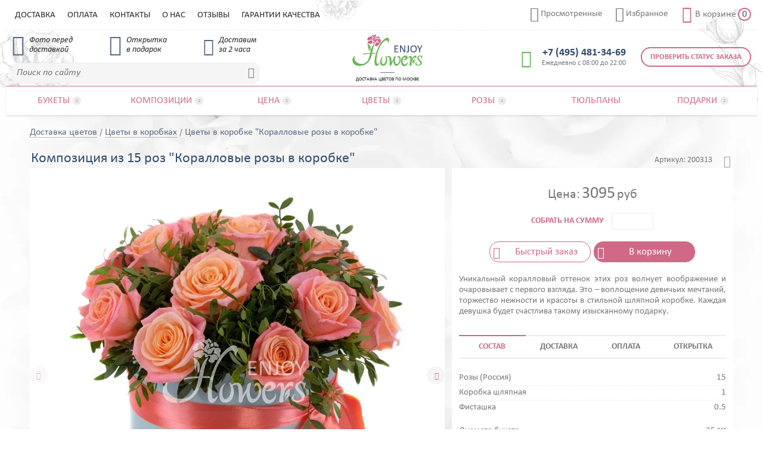

--- FILE ---
content_type: text/html; charset=utf-8
request_url: https://enjoyflowers.ru/cvety-v-korobke/kompoziciya-iz-15-roz-korallovye-rozy-v-korobke
body_size: 49223
content:
<!DOCTYPE html>
<html lang="ru" data-type="Product">
<head>
    <meta content="text/html; charset=UTF-8" http-equiv="Content-Type">
    <meta name="description" content="Композиция из 15 роз &quot;Коралловые розы в коробке&quot;. Быстрая доставка ⏱. Фото букета перед доставкой ❀. СМС информирование о статусе заказа ✓. Гарантии качества ☆☆☆☆☆" />
    <meta name="robots" content="noyaca" />
    <meta name="robots" content="noodp" />
    <meta name="format-detection" content="telephone=no">
    <meta name="viewport" content="width=device-width, initial-scale=1.0, minimum-scale=1.0" />
    <link rel="canonical" href="https://enjoyflowers.ru/cvety-v-korobke/kompoziciya-iz-15-roz-korallovye-rozy-v-korobke" />
    <title>Композиция из 15 роз &quot;Коралловые розы в коробке&quot;, артикул: 200313 в интернет магазине EnjoyFlowers.ru ❀ с доставкой по Москве</title>
    <link href="/min-css/mobile/home_product.min.css" rel="stylesheet" type="text/css" />
    <link media="screen and (min-width: 760px)" href="/min-css/tablet/home_product_tbl.min.css" rel="stylesheet" type="text/css" />
    <link media="screen and (min-width: 1024px)" href="/min-css/desktop/home_product_dsk.min.css" rel="stylesheet" type="text/css" />
    <link rel="icon" href="/favicon.ico" type="image/x-icon">
    <link rel="icon" href="/icon.svg" type="image/svg+xml">
    <link rel="apple-touch-icon" href="/icon-apple.png">
    <link rel="manifest" href="/manifest.webmanifest.json">
</head>
<body data-user="20792063" data-pageId="577">
    <div class="site">
        <header class="header site__header">
    <div class="header__container _container">
        <div class="header__body">
            <div class="header__top-line">
                <div class="header__top-line-container">
                    <div class="header__top-line-body">
                        <div class="header__mobile-menu-sign menu-sign _control-mobile-menu">
                            <div class="menu-sign__inner">
                                <span class="menu-sign__line _n1"></span>
                                <span class="menu-sign__line _n2"></span>
                                <span class="menu-sign__line _n3"></span>
                            </div>
                        </div>
                        <a class="header__logo" href="/">
                            <img class="header__logo-img" src="/source/img/svg/logo.svg" alt="Доставка цветов по Москве" />
                            <span class="header__logo-txt">Доставка цветов по Москве</span>
                        </a>
                        <a class="header__phone" href="tel:+74954813469" target="_blank">
                            <span class="header__phone-img _icon">&#xe913;</span>
                            <span class="header__phone-val">&#x2B;7 (495) 481-34-69</span>
                            <span class="header__phone-dsc">Ежедневно с 08:00 до 22:00</span>
                        </a>
                        <a class="header__viewed" href="/viewed" data-viewedProductsCount="1">
                            <span class="header__viewed-img _icon">&#xe930;</span>
                            <span class="header__viewed-txt">Просмотренные</span>
                        </a>
                        <a class="header__favorites" href="/liked" data-likedProductsCount="0">
                            <span class="header__favorites-img _icon">&#xe90f;</span>
                            <span class="header__favorites-txt">Избранное</span>
                        </a>
                        <a class="header__cart" href="/cart" data-cartItemsCount="0">
                            <span class="header__cart-img _icon">&#xe90c;</span>
                            <span class="header__cart-txt">В корзине</span>
                            <span class="header__cart-val _cart-items-count">0</span>
                        </a>
                        <div class="header__search">
                            <div class="header__search-val">
                                <input  type="text" placeholder="Поиск по сайту">
                                <span class="header__search-close _icon">&#xe918;</span>
                            </div>
                            <span class="header__search-sgn _icon">&#xe911;</span>
                            <div class="header__search-result search-result"></div>
                        </div>
                        <a class="header__order-check" href="/ordertracking">Проверить статус заказа</a>
                        <ul class="header__menu-top">
                                <li class="header__menu-top-punkt">
                                    <a class="header__menu-top-punkt-link" href="/delivery">Доставка</a>
                                </li>
                                <li class="header__menu-top-punkt">
                                    <a class="header__menu-top-punkt-link" href="/payment">Оплата</a>
                                </li>
                                <li class="header__menu-top-punkt">
                                    <a class="header__menu-top-punkt-link" href="/contacts">Контакты</a>
                                </li>
                                <li class="header__menu-top-punkt">
                                    <a class="header__menu-top-punkt-link" href="/about-us">О нас</a>
                                </li>
                                <li class="header__menu-top-punkt">
                                    <a class="header__menu-top-punkt-link" href="/feedbacks">Отзывы</a>
                                </li>
                                <li class="header__menu-top-punkt">
                                    <a class="header__menu-top-punkt-link" href="/guarantee">Гарантии качества</a>
                                </li>
                        </ul>
                    </div>
                </div>
            </div>
            <div class="header__chips chips">
                <div class="chips__container">
                    <div class="chips__body">
                        <div class="chips__item _n1">
                            <div class="chips__item-img _icon">&#xe910;</div>
                            <div class="chips__item-txt">Фото перед<br />доставкой</div>
                        </div>
                        <div class="chips__item _n2">
                            <div class="chips__item-img _icon">&#xe90e;</div>
                            <div class="chips__item-txt">Открытка<br />в подарок</div>
                        </div>
                        <div class="chips__item _n3">
                            <div class="chips__item-img _icon">&#xe90d;</div>
                            <div class="chips__item-txt">Доставим<br />за 2 часа</div>
                        </div>
                    </div>
                </div>
            </div>
            <nav class="header__menu menu" itemscope itemtype="http://schema.org/SiteNavigationElement">
                <div class="menu__container">
                    <div class="menu__body">
                        <ul class="menu__punkt-first-list" itemscope itemtype="http://schema.org/ItemList">
                                <li class="menu__punkt-first _groups-3 _drop-down" data-punktId="181" data-parentPunktId="" itemprop="itemListElement" itemscope itemtype="http://schema.org/ItemList">
                                    <a class="menu__punkt-first-link" >
                                        <span class="menu__punkt-first-txt" itemprop="name">Букеты</span>
                                        <span class="menu__punkt-first-sgn _icon">&#xe908;</span>
                                    </a>
                                        <div class="menu__punkt-second-list">
                                            <div class="menu__punkt-second-list-inner">
                                                    <ul class="menu__punkt-group _n1" itemprop="itemListElement" itemscope itemtype="http://schema.org/ItemList">
                                                            <li class="menu__punkt-second" itemprop="itemListElement" itemscope itemtype="http://schema.org/ItemList">
                                                                <a class="menu__punkt-second-link" href="/bukety" itemprop="url">Все букеты</a>
                                                                <meta itemprop="name" content="Все букеты" />
                                                            </li>
                                                            <li class="menu__punkt-second" itemprop="itemListElement" itemscope itemtype="http://schema.org/ItemList">
                                                                <a class="menu__punkt-second-link" href="/bukety/populyarnye-bukety" itemprop="url">Популярные</a>
                                                                <meta itemprop="name" content="Популярные" />
                                                            </li>
                                                            <li class="menu__punkt-second" itemprop="itemListElement" itemscope itemtype="http://schema.org/ItemList">
                                                                <a class="menu__punkt-second-link" href="/bukety/vygodnaya-cena" itemprop="url">Выгодная цена</a>
                                                                <meta itemprop="name" content="Выгодная цена" />
                                                            </li>
                                                            <li class="menu__punkt-second" itemprop="itemListElement" itemscope itemtype="http://schema.org/ItemList">
                                                                <a class="menu__punkt-second-link" href="/bukety/novinki" itemprop="url">Новинки</a>
                                                                <meta itemprop="name" content="Новинки" />
                                                            </li>
                                                    </ul>
                                                    <ul class="menu__punkt-group _n2" itemprop="itemListElement" itemscope itemtype="http://schema.org/ItemList">
                                                            <li class="menu__punkt-second" itemprop="itemListElement" itemscope itemtype="http://schema.org/ItemList">
                                                                <a class="menu__punkt-second-link" href="/bukety/bukety-s-alstromeriej" itemprop="url">Букеты с альстромерией</a>
                                                                <meta itemprop="name" content="Букеты с альстромерией" />
                                                            </li>
                                                            <li class="menu__punkt-second" itemprop="itemListElement" itemscope itemtype="http://schema.org/ItemList">
                                                                <a class="menu__punkt-second-link" href="/bukety/bukety-s-gerberami" itemprop="url">Букеты с герберами</a>
                                                                <meta itemprop="name" content="Букеты с герберами" />
                                                            </li>
                                                            <li class="menu__punkt-second" itemprop="itemListElement" itemscope itemtype="http://schema.org/ItemList">
                                                                <a class="menu__punkt-second-link" href="/bukety/bukety-s-giacintami" itemprop="url">Букеты с гиацинтами</a>
                                                                <meta itemprop="name" content="Букеты с гиацинтами" />
                                                            </li>
                                                            <li class="menu__punkt-second" itemprop="itemListElement" itemscope itemtype="http://schema.org/ItemList">
                                                                <a class="menu__punkt-second-link" href="/bukety/bukety-s-gortenziej" itemprop="url">Букеты с гортензией</a>
                                                                <meta itemprop="name" content="Букеты с гортензией" />
                                                            </li>
                                                            <li class="menu__punkt-second" itemprop="itemListElement" itemscope itemtype="http://schema.org/ItemList">
                                                                <a class="menu__punkt-second-link" href="/bukety/bukety-s-irisami" itemprop="url">Букеты с ирисами</a>
                                                                <meta itemprop="name" content="Букеты с ирисами" />
                                                            </li>
                                                            <li class="menu__punkt-second" itemprop="itemListElement" itemscope itemtype="http://schema.org/ItemList">
                                                                <a class="menu__punkt-second-link" href="/bukety/bukety-s-orhideyami" itemprop="url">Букеты с орхидеями</a>
                                                                <meta itemprop="name" content="Букеты с орхидеями" />
                                                            </li>
                                                            <li class="menu__punkt-second" itemprop="itemListElement" itemscope itemtype="http://schema.org/ItemList">
                                                                <a class="menu__punkt-second-link" href="/bukety/bukety-s-pionami" itemprop="url">Букеты с пионами</a>
                                                                <meta itemprop="name" content="Букеты с пионами" />
                                                            </li>
                                                    </ul>
                                                    <ul class="menu__punkt-group _n3" itemprop="itemListElement" itemscope itemtype="http://schema.org/ItemList">
                                                            <li class="menu__punkt-second" itemprop="itemListElement" itemscope itemtype="http://schema.org/ItemList">
                                                                <a class="menu__punkt-second-link" href="/bukety/bukety-s-podsolnuhami" itemprop="url">Букеты с подсолнухами</a>
                                                                <meta itemprop="name" content="Букеты с подсолнухами" />
                                                            </li>
                                                            <li class="menu__punkt-second _main" itemprop="itemListElement" itemscope itemtype="http://schema.org/ItemList">
                                                                <a class="menu__punkt-second-link" href="/bukety/bukety-s-rozami" itemprop="url">Букеты с розами</a>
                                                                <meta itemprop="name" content="Букеты с розами" />
                                                            </li>
                                                            <li class="menu__punkt-second" itemprop="itemListElement" itemscope itemtype="http://schema.org/ItemList">
                                                                <a class="menu__punkt-second-link" href="/bukety/bukety-s-romashkami" itemprop="url">Букеты с ромашками</a>
                                                                <meta itemprop="name" content="Букеты с ромашками" />
                                                            </li>
                                                            <li class="menu__punkt-second _main" itemprop="itemListElement" itemscope itemtype="http://schema.org/ItemList">
                                                                <a class="menu__punkt-second-link" href="/bukety/bukety-s-tyulpanami" itemprop="url">Букеты с тюльпанами</a>
                                                                <meta itemprop="name" content="Букеты с тюльпанами" />
                                                            </li>
                                                            <li class="menu__punkt-second" itemprop="itemListElement" itemscope itemtype="http://schema.org/ItemList">
                                                                <a class="menu__punkt-second-link" href="/bukety/bukety-s-hrizantemami" itemprop="url">Букеты с хризантемами</a>
                                                                <meta itemprop="name" content="Букеты с хризантемами" />
                                                            </li>
                                                            <li class="menu__punkt-second" itemprop="itemListElement" itemscope itemtype="http://schema.org/ItemList">
                                                                <a class="menu__punkt-second-link" href="/bukety/bukety-s-eustomoj" itemprop="url">Букеты с эустомой</a>
                                                                <meta itemprop="name" content="Букеты с эустомой" />
                                                            </li>
                                                    </ul>
                                            </div>
                                        </div>
                                </li>
                                <li class="menu__punkt-first _groups-1 _drop-down" data-punktId="182" data-parentPunktId="" itemprop="itemListElement" itemscope itemtype="http://schema.org/ItemList">
                                    <a class="menu__punkt-first-link" href="/kompozicii-iz-cvetov" itemprop="url">
                                        <span class="menu__punkt-first-txt" itemprop="name">Композиции</span>
                                        <span class="menu__punkt-first-sgn _icon">&#xe908;</span>
                                    </a>
                                        <div class="menu__punkt-second-list">
                                            <div class="menu__punkt-second-list-inner">
                                                    <ul class="menu__punkt-group _n1" itemprop="itemListElement" itemscope itemtype="http://schema.org/ItemList">
                                                            <li class="menu__punkt-second" itemprop="itemListElement" itemscope itemtype="http://schema.org/ItemList">
                                                                <a class="menu__punkt-second-link" href="/cvety-v-korobke" itemprop="url">Цветы в коробке</a>
                                                                <meta itemprop="name" content="Цветы в коробке" />
                                                            </li>
                                                            <li class="menu__punkt-second" itemprop="itemListElement" itemscope itemtype="http://schema.org/ItemList">
                                                                <a class="menu__punkt-second-link" href="/korziny-cvetov" itemprop="url">Корзины цветов</a>
                                                                <meta itemprop="name" content="Корзины цветов" />
                                                            </li>
                                                            <li class="menu__punkt-second" itemprop="itemListElement" itemscope itemtype="http://schema.org/ItemList">
                                                                <a class="menu__punkt-second-link" href="/cvety-v-yashchike" itemprop="url">Цветы в ящике</a>
                                                                <meta itemprop="name" content="Цветы в ящике" />
                                                            </li>
                                                            <li class="menu__punkt-second" itemprop="itemListElement" itemscope itemtype="http://schema.org/ItemList">
                                                                <a class="menu__punkt-second-link" href="/serdce-iz-cvetov" itemprop="url">Сердце из цветов</a>
                                                                <meta itemprop="name" content="Сердце из цветов" />
                                                            </li>
                                                    </ul>
                                            </div>
                                        </div>
                                </li>
                                <li class="menu__punkt-first _groups-1 _drop-down" data-punktId="183" data-parentPunktId="" itemprop="itemListElement" itemscope itemtype="http://schema.org/ItemList">
                                    <a class="menu__punkt-first-link" >
                                        <span class="menu__punkt-first-txt" itemprop="name">Цена</span>
                                        <span class="menu__punkt-first-sgn _icon">&#xe908;</span>
                                    </a>
                                        <div class="menu__punkt-second-list">
                                            <div class="menu__punkt-second-list-inner">
                                                    <ul class="menu__punkt-group _n1" itemprop="itemListElement" itemscope itemtype="http://schema.org/ItemList">
                                                            <li class="menu__punkt-second" itemprop="itemListElement" itemscope itemtype="http://schema.org/ItemList">
                                                                <a class="menu__punkt-second-link" href="/bukety/bukety-do-2000" itemprop="url">Букеты до 2000 рублей</a>
                                                                <meta itemprop="name" content="Букеты до 2000 рублей" />
                                                            </li>
                                                            <li class="menu__punkt-second" itemprop="itemListElement" itemscope itemtype="http://schema.org/ItemList">
                                                                <a class="menu__punkt-second-link" href="/bukety/bukety-do-3000" itemprop="url">Букеты до 3000 рублей</a>
                                                                <meta itemprop="name" content="Букеты до 3000 рублей" />
                                                            </li>
                                                            <li class="menu__punkt-second" itemprop="itemListElement" itemscope itemtype="http://schema.org/ItemList">
                                                                <a class="menu__punkt-second-link" href="/bukety/bukety-do-4000" itemprop="url">Букеты до 4000 рублей</a>
                                                                <meta itemprop="name" content="Букеты до 4000 рублей" />
                                                            </li>
                                                            <li class="menu__punkt-second" itemprop="itemListElement" itemscope itemtype="http://schema.org/ItemList">
                                                                <a class="menu__punkt-second-link" href="/bukety/bukety-do-5000" itemprop="url">Букеты до 5000 рублей</a>
                                                                <meta itemprop="name" content="Букеты до 5000 рублей" />
                                                            </li>
                                                            <li class="menu__punkt-second" itemprop="itemListElement" itemscope itemtype="http://schema.org/ItemList">
                                                                <a class="menu__punkt-second-link" href="/bukety/bukety-ot-5000" itemprop="url">Букеты от 5000 рублей</a>
                                                                <meta itemprop="name" content="Букеты от 5000 рублей" />
                                                            </li>
                                                    </ul>
                                            </div>
                                        </div>
                                </li>
                                <li class="menu__punkt-first _groups-3 _drop-down" data-punktId="184" data-parentPunktId="" itemprop="itemListElement" itemscope itemtype="http://schema.org/ItemList">
                                    <a class="menu__punkt-first-link" >
                                        <span class="menu__punkt-first-txt" itemprop="name">Цветы</span>
                                        <span class="menu__punkt-first-sgn _icon">&#xe908;</span>
                                    </a>
                                        <div class="menu__punkt-second-list">
                                            <div class="menu__punkt-second-list-inner">
                                                    <ul class="menu__punkt-group _n1" itemprop="itemListElement" itemscope itemtype="http://schema.org/ItemList">
                                                            <li class="menu__punkt-second" itemprop="itemListElement" itemscope itemtype="http://schema.org/ItemList">
                                                                <a class="menu__punkt-second-link" href="/alstroemeria" itemprop="url">Альстромерия</a>
                                                                <meta itemprop="name" content="Альстромерия" />
                                                            </li>
                                                            <li class="menu__punkt-second" itemprop="itemListElement" itemscope itemtype="http://schema.org/ItemList">
                                                                <a class="menu__punkt-second-link" href="/gerbery" itemprop="url">Герберы</a>
                                                                <meta itemprop="name" content="Герберы" />
                                                            </li>
                                                            <li class="menu__punkt-second" itemprop="itemListElement" itemscope itemtype="http://schema.org/ItemList">
                                                                <a class="menu__punkt-second-link" href="/giacinty" itemprop="url">Гиацинты</a>
                                                                <meta itemprop="name" content="Гиацинты" />
                                                            </li>
                                                            <li class="menu__punkt-second" itemprop="itemListElement" itemscope itemtype="http://schema.org/ItemList">
                                                                <a class="menu__punkt-second-link" href="/gortenziya" itemprop="url">Гортензия</a>
                                                                <meta itemprop="name" content="Гортензия" />
                                                            </li>
                                                            <li class="menu__punkt-second" itemprop="itemListElement" itemscope itemtype="http://schema.org/ItemList">
                                                                <a class="menu__punkt-second-link" href="/irisy" itemprop="url">Ирисы</a>
                                                                <meta itemprop="name" content="Ирисы" />
                                                            </li>
                                                            <li class="menu__punkt-second" itemprop="itemListElement" itemscope itemtype="http://schema.org/ItemList">
                                                                <a class="menu__punkt-second-link" href="/orhidei" itemprop="url">Орхидеи</a>
                                                                <meta itemprop="name" content="Орхидеи" />
                                                            </li>
                                                            <li class="menu__punkt-second" itemprop="itemListElement" itemscope itemtype="http://schema.org/ItemList">
                                                                <a class="menu__punkt-second-link" href="/piony" itemprop="url">Пионы</a>
                                                                <meta itemprop="name" content="Пионы" />
                                                            </li>
                                                    </ul>
                                                    <ul class="menu__punkt-group _n2" itemprop="itemListElement" itemscope itemtype="http://schema.org/ItemList">
                                                            <li class="menu__punkt-second" itemprop="itemListElement" itemscope itemtype="http://schema.org/ItemList">
                                                                <a class="menu__punkt-second-link" href="/podsolnuhi" itemprop="url">Подсолнухи</a>
                                                                <meta itemprop="name" content="Подсолнухи" />
                                                            </li>
                                                            <li class="menu__punkt-second _main" itemprop="itemListElement" itemscope itemtype="http://schema.org/ItemList">
                                                                <a class="menu__punkt-second-link" href="/rozy" itemprop="url">Розы</a>
                                                                <meta itemprop="name" content="Розы" />
                                                            </li>
                                                            <li class="menu__punkt-second" itemprop="itemListElement" itemscope itemtype="http://schema.org/ItemList">
                                                                <a class="menu__punkt-second-link" href="/romashki" itemprop="url">Ромашки</a>
                                                                <meta itemprop="name" content="Ромашки" />
                                                            </li>
                                                            <li class="menu__punkt-second _main" itemprop="itemListElement" itemscope itemtype="http://schema.org/ItemList">
                                                                <a class="menu__punkt-second-link" href="/tyulpany" itemprop="url">Тюльпаны</a>
                                                                <meta itemprop="name" content="Тюльпаны" />
                                                            </li>
                                                            <li class="menu__punkt-second" itemprop="itemListElement" itemscope itemtype="http://schema.org/ItemList">
                                                                <a class="menu__punkt-second-link" href="/hrizantemy" itemprop="url">Хризантемы</a>
                                                                <meta itemprop="name" content="Хризантемы" />
                                                            </li>
                                                            <li class="menu__punkt-second" itemprop="itemListElement" itemscope itemtype="http://schema.org/ItemList">
                                                                <a class="menu__punkt-second-link" href="/eustoma" itemprop="url">Эустома</a>
                                                                <meta itemprop="name" content="Эустома" />
                                                            </li>
                                                    </ul>
                                                    <ul class="menu__punkt-group _n3" itemprop="itemListElement" itemscope itemtype="http://schema.org/ItemList">
                                                            <li class="menu__punkt-second _drop-down" itemprop="itemListElement" itemscope itemtype="http://schema.org/ItemList">
                                                                <a class="menu__punkt-second-link" href="/cvety-poshtuchno" itemprop="url">Цветы поштучно</a>
                                                                <meta itemprop="name" content="Цветы поштучно" />
                                                                    <ul class="menu__punkt-third-list" itemprop="itemListElement" itemscope itemtype="http://schema.org/ItemList">
                                                                            <li class="menu__punkt-third" itemprop="itemListElement" itemscope itemtype="http://schema.org/ItemList">
                                                                                <a class="menu__punkt-third-link" href="/cvety-poshtuchno/alstromeriya" itemprop="url">Альстромерия</a>
                                                                                <meta itemprop="name" content="Альстромерия" />
                                                                            </li>
                                                                            <li class="menu__punkt-third" itemprop="itemListElement" itemscope itemtype="http://schema.org/ItemList">
                                                                                <a class="menu__punkt-third-link" href="/cvety-poshtuchno/gerbery" itemprop="url">Герберы</a>
                                                                                <meta itemprop="name" content="Герберы" />
                                                                            </li>
                                                                            <li class="menu__punkt-third" itemprop="itemListElement" itemscope itemtype="http://schema.org/ItemList">
                                                                                <a class="menu__punkt-third-link" href="/cvety-poshtuchno/gortenziya" itemprop="url">Гортензия</a>
                                                                                <meta itemprop="name" content="Гортензия" />
                                                                            </li>
                                                                            <li class="menu__punkt-third" itemprop="itemListElement" itemscope itemtype="http://schema.org/ItemList">
                                                                                <a class="menu__punkt-third-link" href="/cvety-poshtuchno/irisy" itemprop="url">Ирисы</a>
                                                                                <meta itemprop="name" content="Ирисы" />
                                                                            </li>
                                                                            <li class="menu__punkt-third" itemprop="itemListElement" itemscope itemtype="http://schema.org/ItemList">
                                                                                <a class="menu__punkt-third-link" href="/cvety-poshtuchno/piony" itemprop="url">Пионы</a>
                                                                                <meta itemprop="name" content="Пионы" />
                                                                            </li>
                                                                            <li class="menu__punkt-third" itemprop="itemListElement" itemscope itemtype="http://schema.org/ItemList">
                                                                                <a class="menu__punkt-third-link" href="/cvety-poshtuchno/podsolnuhi" itemprop="url">Подсолнухи</a>
                                                                                <meta itemprop="name" content="Подсолнухи" />
                                                                            </li>
                                                                            <li class="menu__punkt-third _main" itemprop="itemListElement" itemscope itemtype="http://schema.org/ItemList">
                                                                                <a class="menu__punkt-third-link" href="/cvety-poshtuchno/rozy" itemprop="url">Розы</a>
                                                                                <meta itemprop="name" content="Розы" />
                                                                            </li>
                                                                            <li class="menu__punkt-third _main" itemprop="itemListElement" itemscope itemtype="http://schema.org/ItemList">
                                                                                <a class="menu__punkt-third-link" href="/cvety-poshtuchno/kustovye-rozy" itemprop="url">Розы кустовые</a>
                                                                                <meta itemprop="name" content="Розы кустовые" />
                                                                            </li>
                                                                            <li class="menu__punkt-third" itemprop="itemListElement" itemscope itemtype="http://schema.org/ItemList">
                                                                                <a class="menu__punkt-third-link" href="/cvety-poshtuchno/kustovye-pionovidnye-rozy" itemprop="url">Розы кустовые пионовидные</a>
                                                                                <meta itemprop="name" content="Розы кустовые пионовидные" />
                                                                            </li>
                                                                            <li class="menu__punkt-third _main" itemprop="itemListElement" itemscope itemtype="http://schema.org/ItemList">
                                                                                <a class="menu__punkt-third-link" href="/cvety-poshtuchno/pionovidnye-rozy" itemprop="url">Розы пионовидные</a>
                                                                                <meta itemprop="name" content="Розы пионовидные" />
                                                                            </li>
                                                                            <li class="menu__punkt-third" itemprop="itemListElement" itemscope itemtype="http://schema.org/ItemList">
                                                                                <a class="menu__punkt-third-link" href="/cvety-poshtuchno/romashki" itemprop="url">Ромашки</a>
                                                                                <meta itemprop="name" content="Ромашки" />
                                                                            </li>
                                                                            <li class="menu__punkt-third _main" itemprop="itemListElement" itemscope itemtype="http://schema.org/ItemList">
                                                                                <a class="menu__punkt-third-link" href="/cvety-poshtuchno/tyulpany" itemprop="url">Тюльпаны</a>
                                                                                <meta itemprop="name" content="Тюльпаны" />
                                                                            </li>
                                                                            <li class="menu__punkt-third" itemprop="itemListElement" itemscope itemtype="http://schema.org/ItemList">
                                                                                <a class="menu__punkt-third-link" href="/cvety-poshtuchno/hrizantemy" itemprop="url">Хризантемы</a>
                                                                                <meta itemprop="name" content="Хризантемы" />
                                                                            </li>
                                                                            <li class="menu__punkt-third" itemprop="itemListElement" itemscope itemtype="http://schema.org/ItemList">
                                                                                <a class="menu__punkt-third-link" href="/cvety-poshtuchno/eustoma" itemprop="url">Эустома</a>
                                                                                <meta itemprop="name" content="Эустома" />
                                                                            </li>
                                                                            <li class="menu__punkt-third" itemprop="itemListElement" itemscope itemtype="http://schema.org/ItemList">
                                                                                <a class="menu__punkt-third-link" href="/cvety-poshtuchno/drugie-cvety" itemprop="url">Другие цветы</a>
                                                                                <meta itemprop="name" content="Другие цветы" />
                                                                            </li>
                                                                            <li class="menu__punkt-third" itemprop="itemListElement" itemscope itemtype="http://schema.org/ItemList">
                                                                                <a class="menu__punkt-third-link" href="/cvety-poshtuchno/zelen" itemprop="url">Зелень</a>
                                                                                <meta itemprop="name" content="Зелень" />
                                                                            </li>
                                                                    </ul>
                                                            </li>
                                                    </ul>
                                            </div>
                                        </div>
                                </li>
                                <li class="menu__punkt-first _groups-4 _drop-down" data-punktId="185" data-parentPunktId="" itemprop="itemListElement" itemscope itemtype="http://schema.org/ItemList">
                                    <a class="menu__punkt-first-link" >
                                        <span class="menu__punkt-first-txt" itemprop="name">Розы</span>
                                        <span class="menu__punkt-first-sgn _icon">&#xe908;</span>
                                    </a>
                                        <div class="menu__punkt-second-list">
                                            <div class="menu__punkt-second-list-inner">
                                                    <ul class="menu__punkt-group _n1" itemprop="itemListElement" itemscope itemtype="http://schema.org/ItemList">
                                                            <li class="menu__punkt-second" itemprop="itemListElement" itemscope itemtype="http://schema.org/ItemList">
                                                                <a class="menu__punkt-second-link" href="/bukety-roz" itemprop="url">Все розы</a>
                                                                <meta itemprop="name" content="Все розы" />
                                                            </li>
                                                            <li class="menu__punkt-second" itemprop="itemListElement" itemscope itemtype="http://schema.org/ItemList">
                                                                <a class="menu__punkt-second-link" href="/bukety-roz/bukety-iz-klassicheskih-roz" itemprop="url">Классические розы</a>
                                                                <meta itemprop="name" content="Классические розы" />
                                                            </li>
                                                            <li class="menu__punkt-second" itemprop="itemListElement" itemscope itemtype="http://schema.org/ItemList">
                                                                <a class="menu__punkt-second-link" href="/bukety-roz/bukety-iz-pionovidnyh-roz" itemprop="url">Пионовидные розы</a>
                                                                <meta itemprop="name" content="Пионовидные розы" />
                                                            </li>
                                                            <li class="menu__punkt-second" itemprop="itemListElement" itemscope itemtype="http://schema.org/ItemList">
                                                                <a class="menu__punkt-second-link" href="/bukety-roz/bukety-iz-kustovyh-roz" itemprop="url">Кустовые розы</a>
                                                                <meta itemprop="name" content="Кустовые розы" />
                                                            </li>
                                                            <li class="menu__punkt-second" itemprop="itemListElement" itemscope itemtype="http://schema.org/ItemList">
                                                                <a class="menu__punkt-second-link" href="/bukety-roz/bukety-iz-rossijskih-roz" itemprop="url">Российские розы</a>
                                                                <meta itemprop="name" content="Российские розы" />
                                                            </li>
                                                            <li class="menu__punkt-second" itemprop="itemListElement" itemscope itemtype="http://schema.org/ItemList">
                                                                <a class="menu__punkt-second-link" href="/bukety-roz/bukety-iz-kustovyh-pionovidnyh-roz" itemprop="url">Кустовые пионовидные розы</a>
                                                                <meta itemprop="name" content="Кустовые пионовидные розы" />
                                                            </li>
                                                            <li class="menu__punkt-second" itemprop="itemListElement" itemscope itemtype="http://schema.org/ItemList">
                                                                <a class="menu__punkt-second-link" href="/bukety-roz/bukety-iz-kenijskih-roz" itemprop="url">Кенийские розы</a>
                                                                <meta itemprop="name" content="Кенийские розы" />
                                                            </li>
                                                    </ul>
                                                    <ul class="menu__punkt-group _n2" itemprop="itemListElement" itemscope itemtype="http://schema.org/ItemList">
                                                            <li class="menu__punkt-second" itemprop="itemListElement" itemscope itemtype="http://schema.org/ItemList">
                                                                <a class="menu__punkt-second-link" href="/bukety-roz/vysokie-bukety-roz" itemprop="url">Высокие розы</a>
                                                                <meta itemprop="name" content="Высокие розы" />
                                                            </li>
                                                            <li class="menu__punkt-second" itemprop="itemListElement" itemscope itemtype="http://schema.org/ItemList">
                                                                <a class="menu__punkt-second-link" href="/rozy-v-korobke" itemprop="url">Розы в коробке</a>
                                                                <meta itemprop="name" content="Розы в коробке" />
                                                            </li>
                                                            <li class="menu__punkt-second" itemprop="itemListElement" itemscope itemtype="http://schema.org/ItemList">
                                                                <a class="menu__punkt-second-link" href="/korziny-roz" itemprop="url">Розы в корзине</a>
                                                                <meta itemprop="name" content="Розы в корзине" />
                                                            </li>
                                                            <li class="menu__punkt-second" itemprop="itemListElement" itemscope itemtype="http://schema.org/ItemList">
                                                                <a class="menu__punkt-second-link" href="/rozy-v-yashchike" itemprop="url">Розы в ящике</a>
                                                                <meta itemprop="name" content="Розы в ящике" />
                                                            </li>
                                                            <li class="menu__punkt-second" itemprop="itemListElement" itemscope itemtype="http://schema.org/ItemList">
                                                                <a class="menu__punkt-second-link" href="/serdce-iz-roz" itemprop="url">Розы в форме сердца</a>
                                                                <meta itemprop="name" content="Розы в форме сердца" />
                                                            </li>
                                                    </ul>
                                                    <ul class="menu__punkt-group _n3" itemprop="itemListElement" itemscope itemtype="http://schema.org/ItemList">
                                                            <li class="menu__punkt-second _drop-down" itemprop="itemListElement" itemscope itemtype="http://schema.org/ItemList">
                                                                <a class="menu__punkt-second-link" >По цвету</a>
                                                                <meta itemprop="name" content="По цвету" />
                                                                    <ul class="menu__punkt-third-list" itemprop="itemListElement" itemscope itemtype="http://schema.org/ItemList">
                                                                            <li class="menu__punkt-third" itemprop="itemListElement" itemscope itemtype="http://schema.org/ItemList">
                                                                                <a class="menu__punkt-third-link" href="/bukety-roz/bukety-iz-krasnyh-roz" itemprop="url">Красные розы</a>
                                                                                <meta itemprop="name" content="Красные розы" />
                                                                            </li>
                                                                            <li class="menu__punkt-third" itemprop="itemListElement" itemscope itemtype="http://schema.org/ItemList">
                                                                                <a class="menu__punkt-third-link" href="/bukety-roz/bukety-iz-belyh-roz" itemprop="url">Белые розы</a>
                                                                                <meta itemprop="name" content="Белые розы" />
                                                                            </li>
                                                                            <li class="menu__punkt-third" itemprop="itemListElement" itemscope itemtype="http://schema.org/ItemList">
                                                                                <a class="menu__punkt-third-link" href="/bukety-roz/bukety-iz-kremovyh-roz" itemprop="url">Кремовые розы</a>
                                                                                <meta itemprop="name" content="Кремовые розы" />
                                                                            </li>
                                                                            <li class="menu__punkt-third" itemprop="itemListElement" itemscope itemtype="http://schema.org/ItemList">
                                                                                <a class="menu__punkt-third-link" href="/bukety-roz/bukety-iz-rozovyh-roz" itemprop="url">Розовые розы</a>
                                                                                <meta itemprop="name" content="Розовые розы" />
                                                                            </li>
                                                                            <li class="menu__punkt-third" itemprop="itemListElement" itemscope itemtype="http://schema.org/ItemList">
                                                                                <a class="menu__punkt-third-link" href="/bukety-roz/bukety-iz-oranzhevyh-roz" itemprop="url">Оранжевые розы</a>
                                                                                <meta itemprop="name" content="Оранжевые розы" />
                                                                            </li>
                                                                            <li class="menu__punkt-third" itemprop="itemListElement" itemscope itemtype="http://schema.org/ItemList">
                                                                                <a class="menu__punkt-third-link" href="/bukety-roz/bukety-iz-zheltyh-roz" itemprop="url">Желтые розы</a>
                                                                                <meta itemprop="name" content="Желтые розы" />
                                                                            </li>
                                                                            <li class="menu__punkt-third" itemprop="itemListElement" itemscope itemtype="http://schema.org/ItemList">
                                                                                <a class="menu__punkt-third-link" href="/bukety-roz/bukety-iz-persikovyh-roz" itemprop="url">Персиковые розы</a>
                                                                                <meta itemprop="name" content="Персиковые розы" />
                                                                            </li>
                                                                            <li class="menu__punkt-third" itemprop="itemListElement" itemscope itemtype="http://schema.org/ItemList">
                                                                                <a class="menu__punkt-third-link" href="/bukety-roz/bukety-iz-raznocvetnyh-roz" itemprop="url">Разноцветные розы</a>
                                                                                <meta itemprop="name" content="Разноцветные розы" />
                                                                            </li>
                                                                    </ul>
                                                            </li>
                                                    </ul>
                                                    <ul class="menu__punkt-group _n4" itemprop="itemListElement" itemscope itemtype="http://schema.org/ItemList">
                                                            <li class="menu__punkt-second" itemprop="itemListElement" itemscope itemtype="http://schema.org/ItemList">
                                                                <a class="menu__punkt-second-link" href="/bukety-roz/bukety-iz-25-roz" itemprop="url">Букеты из 25 роз</a>
                                                                <meta itemprop="name" content="Букеты из 25 роз" />
                                                            </li>
                                                            <li class="menu__punkt-second" itemprop="itemListElement" itemscope itemtype="http://schema.org/ItemList">
                                                                <a class="menu__punkt-second-link" href="/bukety-roz/bukety-iz-31-rozy" itemprop="url">Букеты из 31 розы</a>
                                                                <meta itemprop="name" content="Букеты из 31 розы" />
                                                            </li>
                                                            <li class="menu__punkt-second" itemprop="itemListElement" itemscope itemtype="http://schema.org/ItemList">
                                                                <a class="menu__punkt-second-link" href="/bukety-roz/bukety-iz-51-rozy" itemprop="url">Букеты из 51 розы</a>
                                                                <meta itemprop="name" content="Букеты из 51 розы" />
                                                            </li>
                                                            <li class="menu__punkt-second" itemprop="itemListElement" itemscope itemtype="http://schema.org/ItemList">
                                                                <a class="menu__punkt-second-link" href="/bukety-roz/bukety-iz-101-rozy" itemprop="url">Букеты из 101 розы</a>
                                                                <meta itemprop="name" content="Букеты из 101 розы" />
                                                            </li>
                                                    </ul>
                                            </div>
                                        </div>
                                </li>
                                <li class="menu__punkt-first _groups-0" data-punktId="186" data-parentPunktId="" itemprop="itemListElement" itemscope itemtype="http://schema.org/ItemList">
                                    <a class="menu__punkt-first-link" href="/bukety-tyulpanov" itemprop="url">
                                        <span class="menu__punkt-first-txt" itemprop="name">Тюльпаны</span>
                                        <span class="menu__punkt-first-sgn _icon">&#xe908;</span>
                                    </a>
                                </li>
                                <li class="menu__punkt-first _groups-1 _drop-down" data-punktId="188" data-parentPunktId="" itemprop="itemListElement" itemscope itemtype="http://schema.org/ItemList">
                                    <a class="menu__punkt-first-link" >
                                        <span class="menu__punkt-first-txt" itemprop="name">Подарки</span>
                                        <span class="menu__punkt-first-sgn _icon">&#xe908;</span>
                                    </a>
                                        <div class="menu__punkt-second-list">
                                            <div class="menu__punkt-second-list-inner">
                                                    <ul class="menu__punkt-group _n1" itemprop="itemListElement" itemscope itemtype="http://schema.org/ItemList">
                                                            <li class="menu__punkt-second" itemprop="itemListElement" itemscope itemtype="http://schema.org/ItemList">
                                                                <a class="menu__punkt-second-link" href="/myagkie-igrushki" itemprop="url">Мягкие игрушки</a>
                                                                <meta itemprop="name" content="Мягкие игрушки" />
                                                            </li>
                                                            <li class="menu__punkt-second" itemprop="itemListElement" itemscope itemtype="http://schema.org/ItemList">
                                                                <a class="menu__punkt-second-link" href="/konfety" itemprop="url">Конфеты</a>
                                                                <meta itemprop="name" content="Конфеты" />
                                                            </li>
                                                            <li class="menu__punkt-second" itemprop="itemListElement" itemscope itemtype="http://schema.org/ItemList">
                                                                <a class="menu__punkt-second-link" href="/otkrytki" itemprop="url">Открытки</a>
                                                                <meta itemprop="name" content="Открытки" />
                                                            </li>
                                                            <li class="menu__punkt-second" itemprop="itemListElement" itemscope itemtype="http://schema.org/ItemList">
                                                                <a class="menu__punkt-second-link" href="/vozdushnye-shary" itemprop="url">Воздушные шары</a>
                                                                <meta itemprop="name" content="Воздушные шары" />
                                                            </li>
                                                            <li class="menu__punkt-second" itemprop="itemListElement" itemscope itemtype="http://schema.org/ItemList">
                                                                <a class="menu__punkt-second-link" href="/konverty-dlya-deneg" itemprop="url">Конверты</a>
                                                                <meta itemprop="name" content="Конверты" />
                                                            </li>
                                                            <li class="menu__punkt-second" itemprop="itemListElement" itemscope itemtype="http://schema.org/ItemList">
                                                                <a class="menu__punkt-second-link" href="/toppery" itemprop="url">Топперы</a>
                                                                <meta itemprop="name" content="Топперы" />
                                                            </li>
                                                    </ul>
                                            </div>
                                        </div>
                                </li>
                        </ul>
                        <div class="menu__else">
                            <span class="menu__else-txt">Еще</span>
                            <div class="menu__else-sgn menu-sign">
                                <div class="menu-sign__inner">
                                    <span class="menu-sign__line _n1"></span>
                                    <span class="menu-sign__line _n2"></span>
                                    <span class="menu-sign__line _n3"></span>
                                </div>
                            </div>
                        </div>
                    </div>
                </div>
            </nav>
        </div>
    </div>
</header>
        <main class="site__main main">
            <div class="main__container"><div class="product" data-productId="200313" data-height="" data-quantity="" data-onCost="" data-liked="False" itemscope itemtype="http://schema.org/Product">
    <div class="product__container _container">
        <ol class="path product__path" itemscope itemtype="https://schema.org/BreadcrumbList">
            <li class="path__item" itemprop="itemListElement" itemscope itemtype="https://schema.org/ListItem">
                <a class="path__item-link" itemprop="item" href="/">
                    <span class="path__item-name" itemprop="name">Доставка цветов</span>
                </a>
                <meta itemprop="position" content="1" />
            </li>
            <li class="path__item" itemprop="itemListElement" itemscope itemtype="https://schema.org/ListItem">
                <a class="path__item-link" itemprop="item" href="/cvety-v-korobke">
                    <span class="path__item-name" itemprop="name">Цветы в коробках</span>
                </a>
                <meta itemprop="position" content="2" />
            </li>
            <li class="path__item" itemprop="itemListElement" itemscope itemtype="https://schema.org/ListItem">
                <a class="path__item-link" itemprop="item">
                    <span class="path__item-name" itemprop="name">Цветы в коробке &quot;Коралловые розы в коробке&quot;</span>
                </a>
                <meta itemprop="position" content="3" />
            </li>
</ol>
        <div class="product__body">
            <h1 class="product__head page-head" itemprop="name">Композиция из 15 роз &quot;Коралловые розы в коробке&quot;</h1>
            <div class="product__articul">
                <span class="product__articul-head">Артикул:</span>
                <span class="product__articul-val" itemprop="productID">200313</span>
            </div>
            <div class="product__photos">
                <div class="product__photos-win">
                    <div class="product__photos-slider">
                            <div class="product__photos-slider-img">
                                <div class="product__photos-slider-img-inner _img-wrap">
                                    <picture>
                                        <source srcset="/source/product_photos/large/sqr_webp/kompoziciya-iz-15-roz-korallovye-rozy-v-korobke-200313.webp"  type="image/webp" media="(min-width:450px)" />
                                        <source srcset="/source/product_photos/small/sqr_webp/kompoziciya-iz-15-roz-korallovye-rozy-v-korobke-200313.webp" type="image/webp" />
                                        <img src="/source/product_photos/large/sqr/kompoziciya-iz-15-roz-korallovye-rozy-v-korobke-200313.jpg" alt="Композиция из 15 роз &quot;Коралловые розы в коробке&quot;" itemprop="image" />
                                    </picture>
                                </div>
                            </div>
                            <div class="product__photos-slider-img">
                                <div class="product__photos-slider-img-inner _img-wrap">
                                    <picture>
                                        <source srcset="/source/product_photos/large/sqr_webp/kompoziciya-iz-15-roz-korallovye-rozy-v-korobke-200313_2.webp"  type="image/webp" media="(min-width:450px)" />
                                        <source srcset="/source/product_photos/small/sqr_webp/kompoziciya-iz-15-roz-korallovye-rozy-v-korobke-200313_2.webp" type="image/webp" />
                                        <img src="/source/product_photos/large/sqr/kompoziciya-iz-15-roz-korallovye-rozy-v-korobke-200313_2.jpg" alt="Композиция из 15 роз &quot;Коралловые розы в коробке&quot;" itemprop="image" />
                                    </picture>
                                </div>
                            </div>
                            <div class="product__photos-slider-img">
                                <div class="product__photos-slider-img-inner _img-wrap">
                                    <picture>
                                        <source srcset="/source/product_photos/large/sqr_webp/kompoziciya-iz-15-roz-korallovye-rozy-v-korobke-200313_3.webp"  type="image/webp" media="(min-width:450px)" />
                                        <source srcset="/source/product_photos/small/sqr_webp/kompoziciya-iz-15-roz-korallovye-rozy-v-korobke-200313_3.webp" type="image/webp" />
                                        <img src="/source/product_photos/large/sqr/kompoziciya-iz-15-roz-korallovye-rozy-v-korobke-200313_3.jpg" alt="Композиция из 15 роз &quot;Коралловые розы в коробке&quot;" itemprop="image" />
                                    </picture>
                                </div>
                            </div>
                    </div>
                        <div class="product__photos-btn _prev _icon _disabled">&#xe909;</div>
                        <div class="product__photos-btn _next _icon">&#xe90a;</div>
                </div>
                    <div class="product__photos-thumbs">
                                <div class="product__photos-thumbs-sgn _selected" data-photoNum="1"></div>
                                <div class="product__photos-thumbs-sgn" data-photoNum="2"></div>
                                <div class="product__photos-thumbs-sgn" data-photoNum="3"></div>
                    </div>
            </div>
            <div class="product__details">
                <div class="product__price" itemprop="offers" itemscope itemtype="http://schema.org/Offer">
                    <span class="product__price-head">Цена:</span>
                    <span class="product__price-val" itemprop="price">3095</span>
                    <span class="product__price-unit">руб</span>
                    <meta itemprop="priceCurrency" content="RUB">
                    <link itemprop="availability" href="https://schema.org/InStock" />
                </div>
                    <div class="product__onCost">
                        <div class="product__onCost-head">Собрать на сумму</div>
                        <input class="product__onCost-val" type="number" />
                    </div>
                    <div class="product__btns">
                        <div class="product__btns-quick-order btn btn_1 _icon-after">Быстрый заказ</div>
                        <a class="product__btns-cart btn btn_2 _no-follow _icon-after" href="/cvety-v-korobke/kompoziciya-iz-15-roz-korallovye-rozy-v-korobke/?addtocart=1">В корзину</a>
                    </div>
                    <div class="product__text">Уникальный коралловый оттенок этих роз волнует воображение и очаровывает с первого взгляда. Это – воплощение девичьих мечтаний, торжество нежности и красоты в стильной шляпной коробке. Каждая девушка будет счастлива такому изысканному подарку.</div>
                <div class="product__block-selection">
                    <div class="product__block-selection-head">
                        <div class="product__block-selection-head-item _n1 _selected" data-num="1">Состав</div>
                        <div class="product__block-selection-head-item _n2" data-num="2">Доставка</div>
                        <div class="product__block-selection-head-item _n3" data-num="3">Оплата</div>
                        <div class="product__block-selection-head-item _n4" data-num="4">Открытка</div>
                    </div>
                    <div class="product__block-selection-content">
                        <div class="product__block-selection-content-item _n1 _selected">
                            <div class="product__sostav">
                                <ul class="product__sostav-items">
                                        <li class="product__sostav-item">
                                            <span class="product__sostav-item-name">Розы (Россия)</span>
                                            <span class="product__sostav-item-amount">15</span>
                                        </li>
                                        <li class="product__sostav-item">
                                            <span class="product__sostav-item-name">Коробка шляпная</span>
                                            <span class="product__sostav-item-amount">1</span>
                                        </li>
                                        <li class="product__sostav-item">
                                            <span class="product__sostav-item-name">Фисташка</span>
                                            <span class="product__sostav-item-amount">0.5</span>
                                        </li>
                                </ul>
                            </div>
                                <div class="product__size">
                                    <ul class="product__size-items">
                                            <li class="product__size-item">
                                                <span class="product__size-item-name">Диаметр букета</span>
                                                <span class="product__size-item-val">35</span>
                                                <span class="product__size-item-unit">см</span>
                                            </li>
                                            <li class="product__size-item">
                                                <span class="product__size-item-name">Высота букета</span>
                                                <span class="product__size-item-val">30</span>
                                                <span class="product__size-item-unit">см</span>
                                            </li>
                                    </ul>
                                </div>
                        </div>
                        <div class="product__block-selection-content-item _n2">
                            <div class="product__delivery">
                                <div class="product__delivery-head">Стоимость доставки</div>
                                <div class="product__delivery-text">
                                    <p><span class="list-sign"></span>Доставка по Москве в пределах МКАД: <span class="_pink _bold">400 руб</span></p>
                                    <p><span class="list-sign"></span>Доплата при доставке за МКАД: <span class="_pink _bold">35 руб</span> за каждый километр от МКАД</p>
                                    <p><span class="list-sign"></span>Доплата за точность доставки:</p>
                                    <div class="delivery__block-text-n1"><span class="_pink _bold">+ 50 руб</span> - если интервал времени доставки <span class="_pink _bold">2 часа</span></div>
                                    <div class="delivery__block-text-n1"><span class="_pink _bold">+ 100 руб</span> - если интервал времени доставки <span class="_pink _bold">30 мин</span></div>
                                </div>
                                <div class="product__delivery-head">Условия доставки</div>
                                <div class="product__delivery-text">
                                    <p><span class="list-sign"></span>Доставка осуществляется только по <span class="_pink _bold">Москве и Московской области</span> ежедневно <span class="_pink _bold">с 06:00 до 23:45</span></p>
                                    <p><span class="list-sign"></span>Ближайшая доставка - <span class="_closest-delivery _pink _bold" data-closestdelivery="17.01.2026 09:00">сегодня с 09:00</span></p>
                                    <p><span class="list-sign"></span>При оформлении заказа <span class="_pink _bold">после 21:30</span> доставка на завтра возможна только <span class="_pink _bold">с 09:00</span></p>
                                    <p><span class="list-sign"></span>Заказы на сайте Вы можете оформлять круглосуточно, они будут обрабатываться в автоматическом режиме</p>
                                    <p><span class="list-sign"></span>В случае отсутствия получателя на месте по приезду курьера, можно заказать повторную доставку или забрать букет из магазина. Стоимость передоставки составляет <span class="_pink _bold">400 руб</span></p>
                                </div>
                            </div>
                        </div>
                        <div class="product__block-selection-content-item _n3">
                            <div class="product__payment">
                                <div class="product__payment-desc">Оплачивайте заказ любым удобным способом</div>
                                <div class="product__payment-method-list">
                                    <div class="product__payment-method product__payment-method_cash _icon-after">
                                        <div class="product__payment-method-name">Наличными<br />при получении заказа</div>
                                    </div>
                                    <div class="product__payment-method product__payment-method_card _icon-after">
                                        <div class="product__payment-method-name">Оплата банковской картой</div>
                                        <img class="product__payment-method-img" src="/source/img/webp/payment-card.webp" />
                                        <div class="product__payment-method-desc">Оплата по карте возможна после оформления заказа на странице <a href="/ordertracking">отслеживания заказа</a></div>
                                    </div>
                                    <div class="product__payment-method product__payment-method_e-money _icon-after">
                                        <div class="product__payment-method-name">Электронные деньги</div>
                                        <img class="product__payment-method-img" src="/source/img/webp/e-money.webp" />
                                    </div>
                                    <div class="product__payment-method product__payment-method_rs _icon-after">
                                        <div class="product__payment-method-name">Расчетный счет</div>
                                        <div class="product__payment-method-desc">Для оплаты заказа по расчетному счету, укажите этот способ при оформлении заказа, и мы выставим Вам счет</div>
                                    </div>
                                </div>
                            </div>
                        </div>
                        <div class="product__block-selection-content-item _n4">
                                <div class="product__cards">
                                    <div class="product__cards-main" data-productId="201593">
                                        <div class="product__cards-main-photo">
                                            <img src="/source/product_photos/small/sqr_webp/otkrytka-dlya-mamy-201593.webp" alt="Открытка &quot;Для мамы&quot;" />
                                        </div>
                                        <div class="product__cards-main-text f-textarea">
                                            <textarea name="card-text" class="f-textarea__val"></textarea>
                                            <span class="f-textarea__lbl">Текст открытки</span>
                                            <div class="product__cards-btn-cart">
                                                <span class="product__cards-btn-cart-sgn _icon">&#xe91d;</span>
                                                <span class="product__cards-btn-cart-txt">Добавить открытку</span>
                                            </div>
                                        </div>
                                    </div>
                                    <div class="product__cards-category">
                                        <div class="product__cards-category-win">
                                            <div class="product__cards-category-slider">
                                                            <div class="product__cards-category-item _not-load" data-productId="201593" data-photo="otkrytka-dlya-mamy-201593">
                                                                <div class="product__cards-category-item-inner">
                                                                    <div class="product__cards-category-item-photo _img-wrap">
                                                                        <img src="/source/img/png/empty.png" data-src="/source/product_photos/mobile/sqr_webp/otkrytka-dlya-mamy-201593.webp" alt="Открытка &quot;Для мамы&quot;" />
                                                                    </div>
                                                                    <div class="product__cards-category-item-price">
                                                                            <div class="product__cards-category-item-price-val">50</div>
                                                                            <div class="product__cards-category-item-price-unit">руб</div>
                                                                    </div>
                                                                </div>
                                                            </div>
                                                            <div class="product__cards-category-item _not-load" data-productId="201595" data-photo="otkrytka-s-dnem-mamy!-201595">
                                                                <div class="product__cards-category-item-inner">
                                                                    <div class="product__cards-category-item-photo _img-wrap">
                                                                        <img src="/source/img/png/empty.png" data-src="/source/product_photos/mobile/sqr_webp/otkrytka-s-dnem-mamy!-201595.webp" alt="Открытка &quot;С днем мамы!&quot;" />
                                                                    </div>
                                                                    <div class="product__cards-category-item-price">
                                                                            <div class="product__cards-category-item-price-val">50</div>
                                                                            <div class="product__cards-category-item-price-unit">руб</div>
                                                                    </div>
                                                                </div>
                                                            </div>
                                                            <div class="product__cards-category-item _not-load" data-productId="201594" data-photo="otkrytka-samoj-lyubimoj-mame-201594">
                                                                <div class="product__cards-category-item-inner">
                                                                    <div class="product__cards-category-item-photo _img-wrap">
                                                                        <img src="/source/img/png/empty.png" data-src="/source/product_photos/mobile/sqr_webp/otkrytka-samoj-lyubimoj-mame-201594.webp" alt="Открытка &quot;Самой любимой маме&quot;" />
                                                                    </div>
                                                                    <div class="product__cards-category-item-price">
                                                                            <div class="product__cards-category-item-price-val">50</div>
                                                                            <div class="product__cards-category-item-price-unit">руб</div>
                                                                    </div>
                                                                </div>
                                                            </div>
                                                            <div class="product__cards-category-item _not-load" data-productId="201592" data-photo="otkrytka-s-dnem-mamy-201592">
                                                                <div class="product__cards-category-item-inner">
                                                                    <div class="product__cards-category-item-photo _img-wrap">
                                                                        <img src="/source/img/png/empty.png" data-src="/source/product_photos/mobile/sqr_webp/otkrytka-s-dnem-mamy-201592.webp" alt="Открытка &quot;С днем мамы&quot;" />
                                                                    </div>
                                                                    <div class="product__cards-category-item-price">
                                                                            <div class="product__cards-category-item-price-val">50</div>
                                                                            <div class="product__cards-category-item-price-unit">руб</div>
                                                                    </div>
                                                                </div>
                                                            </div>
                                                            <div class="product__cards-category-item _not-load" data-productId="200380" data-photo="otkrytka-cvety-v-vaze-200380">
                                                                <div class="product__cards-category-item-inner">
                                                                    <div class="product__cards-category-item-photo _img-wrap">
                                                                        <img src="/source/img/png/empty.png" data-src="/source/product_photos/mobile/sqr_webp/otkrytka-cvety-v-vaze-200380.webp" alt="Открытка &quot;Цветы в вазе&quot;" />
                                                                    </div>
                                                                    <div class="product__cards-category-item-price">
                                                                            <div class="product__cards-category-item-price-free">Бесплатно</div>
                                                                    </div>
                                                                </div>
                                                            </div>
                                                            <div class="product__cards-category-item _not-load" data-productId="200378" data-photo="otkrytka-sakura-200378">
                                                                <div class="product__cards-category-item-inner">
                                                                    <div class="product__cards-category-item-photo _img-wrap">
                                                                        <img src="/source/img/png/empty.png" data-src="/source/product_photos/mobile/sqr_webp/otkrytka-sakura-200378.webp" alt="Открытка &quot;Сакура&quot;" />
                                                                    </div>
                                                                    <div class="product__cards-category-item-price">
                                                                            <div class="product__cards-category-item-price-val">50</div>
                                                                            <div class="product__cards-category-item-price-unit">руб</div>
                                                                    </div>
                                                                </div>
                                                            </div>
                                                            <div class="product__cards-category-item _not-load" data-productId="200379" data-photo="otkrytka-vozdushnye-shary-200379">
                                                                <div class="product__cards-category-item-inner">
                                                                    <div class="product__cards-category-item-photo _img-wrap">
                                                                        <img src="/source/img/png/empty.png" data-src="/source/product_photos/mobile/sqr_webp/otkrytka-vozdushnye-shary-200379.webp" alt="Открытка &quot;Воздушные шары&quot;" />
                                                                    </div>
                                                                    <div class="product__cards-category-item-price">
                                                                            <div class="product__cards-category-item-price-val">50</div>
                                                                            <div class="product__cards-category-item-price-unit">руб</div>
                                                                    </div>
                                                                </div>
                                                            </div>
                                                            <div class="product__cards-category-item _not-load" data-productId="200635" data-photo="otkrytka-semya-krolikov-200635">
                                                                <div class="product__cards-category-item-inner">
                                                                    <div class="product__cards-category-item-photo _img-wrap">
                                                                        <img src="/source/img/png/empty.png" data-src="/source/product_photos/mobile/sqr_webp/otkrytka-semya-krolikov-200635.webp" alt="Открытка &quot;Семья кроликов&quot;" />
                                                                    </div>
                                                                    <div class="product__cards-category-item-price">
                                                                            <div class="product__cards-category-item-price-val">50</div>
                                                                            <div class="product__cards-category-item-price-unit">руб</div>
                                                                    </div>
                                                                </div>
                                                            </div>
                                                            <div class="product__cards-category-item _not-load" data-productId="200381" data-photo="otkrytka-desert-200381">
                                                                <div class="product__cards-category-item-inner">
                                                                    <div class="product__cards-category-item-photo _img-wrap">
                                                                        <img src="/source/img/png/empty.png" data-src="/source/product_photos/mobile/sqr_webp/otkrytka-desert-200381.webp" alt="Открытка &quot;Десерт&quot;" />
                                                                    </div>
                                                                    <div class="product__cards-category-item-price">
                                                                            <div class="product__cards-category-item-price-val">50</div>
                                                                            <div class="product__cards-category-item-price-unit">руб</div>
                                                                    </div>
                                                                </div>
                                                            </div>
                                                            <div class="product__cards-category-item _not-load" data-productId="200906" data-photo="otkrytka-belchonok1-200906">
                                                                <div class="product__cards-category-item-inner">
                                                                    <div class="product__cards-category-item-photo _img-wrap">
                                                                        <img src="/source/img/png/empty.png" data-src="/source/product_photos/mobile/sqr_webp/otkrytka-belchonok1-200906.webp" alt="Открытка &quot;Бельчонок&quot;1" />
                                                                    </div>
                                                                    <div class="product__cards-category-item-price">
                                                                            <div class="product__cards-category-item-price-val">50</div>
                                                                            <div class="product__cards-category-item-price-unit">руб</div>
                                                                    </div>
                                                                </div>
                                                            </div>
                                                            <div class="product__cards-category-item _not-load" data-productId="200903" data-photo="otkrytka-vlyublennye-medvedi-200903">
                                                                <div class="product__cards-category-item-inner">
                                                                    <div class="product__cards-category-item-photo _img-wrap">
                                                                        <img src="/source/img/png/empty.png" data-src="/source/product_photos/mobile/sqr_webp/otkrytka-vlyublennye-medvedi-200903.webp" alt="Открытка &quot;Влюбленные медведи&quot;" />
                                                                    </div>
                                                                    <div class="product__cards-category-item-price">
                                                                            <div class="product__cards-category-item-price-val">50</div>
                                                                            <div class="product__cards-category-item-price-unit">руб</div>
                                                                    </div>
                                                                </div>
                                                            </div>
                                                            <div class="product__cards-category-item _not-load" data-productId="200391" data-photo="otkrytka-maki-200391">
                                                                <div class="product__cards-category-item-inner">
                                                                    <div class="product__cards-category-item-photo _img-wrap">
                                                                        <img src="/source/img/png/empty.png" data-src="/source/product_photos/mobile/sqr_webp/otkrytka-maki-200391.webp" alt="Открытка &quot;Маки&quot;" />
                                                                    </div>
                                                                    <div class="product__cards-category-item-price">
                                                                            <div class="product__cards-category-item-price-free">Бесплатно</div>
                                                                    </div>
                                                                </div>
                                                            </div>
                                                            <div class="product__cards-category-item _not-load" data-productId="200636" data-photo="otkrytka-fruktovyj-chaj-200636">
                                                                <div class="product__cards-category-item-inner">
                                                                    <div class="product__cards-category-item-photo _img-wrap">
                                                                        <img src="/source/img/png/empty.png" data-src="/source/product_photos/mobile/sqr_webp/otkrytka-fruktovyj-chaj-200636.webp" alt="Открытка &quot;Фруктовый чай&quot;" />
                                                                    </div>
                                                                    <div class="product__cards-category-item-price">
                                                                            <div class="product__cards-category-item-price-val">50</div>
                                                                            <div class="product__cards-category-item-price-unit">руб</div>
                                                                    </div>
                                                                </div>
                                                            </div>
                                                            <div class="product__cards-category-item _not-load" data-productId="200394" data-photo="otkrytka-snegir-200394">
                                                                <div class="product__cards-category-item-inner">
                                                                    <div class="product__cards-category-item-photo _img-wrap">
                                                                        <img src="/source/img/png/empty.png" data-src="/source/product_photos/mobile/sqr_webp/otkrytka-snegir-200394.webp" alt="Открытка &quot;Снегирь&quot;" />
                                                                    </div>
                                                                    <div class="product__cards-category-item-price">
                                                                            <div class="product__cards-category-item-price-val">50</div>
                                                                            <div class="product__cards-category-item-price-unit">руб</div>
                                                                    </div>
                                                                </div>
                                                            </div>
                                                            <div class="product__cards-category-item _not-load" data-productId="200634" data-photo="otkrytka-zajchik-s-elkoj-200634">
                                                                <div class="product__cards-category-item-inner">
                                                                    <div class="product__cards-category-item-photo _img-wrap">
                                                                        <img src="/source/img/png/empty.png" data-src="/source/product_photos/mobile/sqr_webp/otkrytka-zajchik-s-elkoj-200634.webp" alt="Открытка &quot;Зайчик с елкой&quot;" />
                                                                    </div>
                                                                    <div class="product__cards-category-item-price">
                                                                            <div class="product__cards-category-item-price-val">50</div>
                                                                            <div class="product__cards-category-item-price-unit">руб</div>
                                                                    </div>
                                                                </div>
                                                            </div>
                                                            <div class="product__cards-category-item _not-load" data-productId="200905" data-photo="otkrytka-rozovye-tyulpany-200905">
                                                                <div class="product__cards-category-item-inner">
                                                                    <div class="product__cards-category-item-photo _img-wrap">
                                                                        <img src="/source/img/png/empty.png" data-src="/source/product_photos/mobile/sqr_webp/otkrytka-rozovye-tyulpany-200905.webp" alt="Открытка &quot;Розовые тюльпаны&quot;" />
                                                                    </div>
                                                                    <div class="product__cards-category-item-price">
                                                                            <div class="product__cards-category-item-price-val">50</div>
                                                                            <div class="product__cards-category-item-price-unit">руб</div>
                                                                    </div>
                                                                </div>
                                                            </div>
                                                            <div class="product__cards-category-item _not-load" data-productId="200908" data-photo="otkrytka-vosmoe-marta-200908">
                                                                <div class="product__cards-category-item-inner">
                                                                    <div class="product__cards-category-item-photo _img-wrap">
                                                                        <img src="/source/img/png/empty.png" data-src="/source/product_photos/mobile/sqr_webp/otkrytka-vosmoe-marta-200908.webp" alt="Открытка &quot;Восьмое марта&quot;" />
                                                                    </div>
                                                                    <div class="product__cards-category-item-price">
                                                                            <div class="product__cards-category-item-price-val">50</div>
                                                                            <div class="product__cards-category-item-price-unit">руб</div>
                                                                    </div>
                                                                </div>
                                                            </div>
                                                            <div class="product__cards-category-item _not-load" data-productId="200907" data-photo="otkrytka-kotik-s-tyulpanami-200907">
                                                                <div class="product__cards-category-item-inner">
                                                                    <div class="product__cards-category-item-photo _img-wrap">
                                                                        <img src="/source/img/png/empty.png" data-src="/source/product_photos/mobile/sqr_webp/otkrytka-kotik-s-tyulpanami-200907.webp" alt="Открытка &quot;Котик с тюльпанами&quot;" />
                                                                    </div>
                                                                    <div class="product__cards-category-item-price">
                                                                            <div class="product__cards-category-item-price-val">50</div>
                                                                            <div class="product__cards-category-item-price-unit">руб</div>
                                                                    </div>
                                                                </div>
                                                            </div>
                                                            <div class="product__cards-category-item _not-load" data-productId="200694" data-photo="otkrytka-8-marta-200694">
                                                                <div class="product__cards-category-item-inner">
                                                                    <div class="product__cards-category-item-photo _img-wrap">
                                                                        <img src="/source/img/png/empty.png" data-src="/source/product_photos/mobile/sqr_webp/otkrytka-8-marta-200694.webp" alt="Открытка &quot;8 марта&quot;" />
                                                                    </div>
                                                                    <div class="product__cards-category-item-price">
                                                                            <div class="product__cards-category-item-price-val">50</div>
                                                                            <div class="product__cards-category-item-price-unit">руб</div>
                                                                    </div>
                                                                </div>
                                                            </div>
                                                            <div class="product__cards-category-item _not-load" data-productId="200697" data-photo="otkrytka-mishka-s-tyulpanami-200697">
                                                                <div class="product__cards-category-item-inner">
                                                                    <div class="product__cards-category-item-photo _img-wrap">
                                                                        <img src="/source/img/png/empty.png" data-src="/source/product_photos/mobile/sqr_webp/otkrytka-mishka-s-tyulpanami-200697.webp" alt="Открытка &quot;Мишка с тюльпанами&quot;" />
                                                                    </div>
                                                                    <div class="product__cards-category-item-price">
                                                                            <div class="product__cards-category-item-price-val">50</div>
                                                                            <div class="product__cards-category-item-price-unit">руб</div>
                                                                    </div>
                                                                </div>
                                                            </div>
                                                            <div class="product__cards-category-item _not-load" data-productId="200695" data-photo="otkrytka-medvezhonok-s-babochkami-200695">
                                                                <div class="product__cards-category-item-inner">
                                                                    <div class="product__cards-category-item-photo _img-wrap">
                                                                        <img src="/source/img/png/empty.png" data-src="/source/product_photos/mobile/sqr_webp/otkrytka-medvezhonok-s-babochkami-200695.webp" alt="Открытка &quot;Медвежонок с бабочками&quot;" />
                                                                    </div>
                                                                    <div class="product__cards-category-item-price">
                                                                            <div class="product__cards-category-item-price-val">50</div>
                                                                            <div class="product__cards-category-item-price-unit">руб</div>
                                                                    </div>
                                                                </div>
                                                            </div>
                                                            <div class="product__cards-category-item _not-load" data-productId="200696" data-photo="otkrytka-medved-s-buketom-200696">
                                                                <div class="product__cards-category-item-inner">
                                                                    <div class="product__cards-category-item-photo _img-wrap">
                                                                        <img src="/source/img/png/empty.png" data-src="/source/product_photos/mobile/sqr_webp/otkrytka-medved-s-buketom-200696.webp" alt="Открытка &quot;Медведь с букетом&quot;" />
                                                                    </div>
                                                                    <div class="product__cards-category-item-price">
                                                                            <div class="product__cards-category-item-price-val">50</div>
                                                                            <div class="product__cards-category-item-price-unit">руб</div>
                                                                    </div>
                                                                </div>
                                                            </div>
                                                            <div class="product__cards-category-item _not-load" data-productId="200902" data-photo="otkrytka-s-vlyublennye-zajchiki-200902">
                                                                <div class="product__cards-category-item-inner">
                                                                    <div class="product__cards-category-item-photo _img-wrap">
                                                                        <img src="/source/img/png/empty.png" data-src="/source/product_photos/mobile/sqr_webp/otkrytka-s-vlyublennye-zajchiki-200902.webp" alt="Открытка  &quot;Влюбленные зайчики&quot;" />
                                                                    </div>
                                                                    <div class="product__cards-category-item-price">
                                                                            <div class="product__cards-category-item-price-val">50</div>
                                                                            <div class="product__cards-category-item-price-unit">руб</div>
                                                                    </div>
                                                                </div>
                                                            </div>
                                                            <div class="product__cards-category-item _not-load" data-productId="200904" data-photo="otkrytka-pervoe-svidanie-200904">
                                                                <div class="product__cards-category-item-inner">
                                                                    <div class="product__cards-category-item-photo _img-wrap">
                                                                        <img src="/source/img/png/empty.png" data-src="/source/product_photos/mobile/sqr_webp/otkrytka-pervoe-svidanie-200904.webp" alt="Открытка &quot;Первое свидание&quot;" />
                                                                    </div>
                                                                    <div class="product__cards-category-item-price">
                                                                            <div class="product__cards-category-item-price-val">50</div>
                                                                            <div class="product__cards-category-item-price-unit">руб</div>
                                                                    </div>
                                                                </div>
                                                            </div>
                                                            <div class="product__cards-category-item _not-load" data-productId="200383" data-photo="otkrytka-mishka-200383">
                                                                <div class="product__cards-category-item-inner">
                                                                    <div class="product__cards-category-item-photo _img-wrap">
                                                                        <img src="/source/img/png/empty.png" data-src="/source/product_photos/mobile/sqr_webp/otkrytka-mishka-200383.webp" alt="Открытка &quot;Мишка&quot;" />
                                                                    </div>
                                                                    <div class="product__cards-category-item-price">
                                                                            <div class="product__cards-category-item-price-val">50</div>
                                                                            <div class="product__cards-category-item-price-unit">руб</div>
                                                                    </div>
                                                                </div>
                                                            </div>
                                                            <div class="product__cards-category-item _not-load" data-productId="200408" data-photo="otkrytka-velosiped-200408">
                                                                <div class="product__cards-category-item-inner">
                                                                    <div class="product__cards-category-item-photo _img-wrap">
                                                                        <img src="/source/img/png/empty.png" data-src="/source/product_photos/mobile/sqr_webp/otkrytka-velosiped-200408.webp" alt="Открытка &quot;Велосипед&quot;" />
                                                                    </div>
                                                                    <div class="product__cards-category-item-price">
                                                                            <div class="product__cards-category-item-price-val">50</div>
                                                                            <div class="product__cards-category-item-price-unit">руб</div>
                                                                    </div>
                                                                </div>
                                                            </div>
                                                            <div class="product__cards-category-item _not-load" data-productId="200407" data-photo="otkrytka-morskaya-zvezda-200407">
                                                                <div class="product__cards-category-item-inner">
                                                                    <div class="product__cards-category-item-photo _img-wrap">
                                                                        <img src="/source/img/png/empty.png" data-src="/source/product_photos/mobile/sqr_webp/otkrytka-morskaya-zvezda-200407.webp" alt="Открытка &quot;Морская звезда&quot;" />
                                                                    </div>
                                                                    <div class="product__cards-category-item-price">
                                                                            <div class="product__cards-category-item-price-val">50</div>
                                                                            <div class="product__cards-category-item-price-unit">руб</div>
                                                                    </div>
                                                                </div>
                                                            </div>
                                                            <div class="product__cards-category-item _not-load" data-productId="200406" data-photo="otkrytka-yozhik-200406">
                                                                <div class="product__cards-category-item-inner">
                                                                    <div class="product__cards-category-item-photo _img-wrap">
                                                                        <img src="/source/img/png/empty.png" data-src="/source/product_photos/mobile/sqr_webp/otkrytka-yozhik-200406.webp" alt="Открытка &quot;Ёжик&quot;" />
                                                                    </div>
                                                                    <div class="product__cards-category-item-price">
                                                                            <div class="product__cards-category-item-price-val">50</div>
                                                                            <div class="product__cards-category-item-price-unit">руб</div>
                                                                    </div>
                                                                </div>
                                                            </div>
                                                            <div class="product__cards-category-item _not-load" data-productId="200405" data-photo="otkrytka-mamontenok-200405">
                                                                <div class="product__cards-category-item-inner">
                                                                    <div class="product__cards-category-item-photo _img-wrap">
                                                                        <img src="/source/img/png/empty.png" data-src="/source/product_photos/mobile/sqr_webp/otkrytka-mamontenok-200405.webp" alt="Открытка &quot;Мамонтенок&quot;" />
                                                                    </div>
                                                                    <div class="product__cards-category-item-price">
                                                                            <div class="product__cards-category-item-price-val">50</div>
                                                                            <div class="product__cards-category-item-price-unit">руб</div>
                                                                    </div>
                                                                </div>
                                                            </div>
                                                            <div class="product__cards-category-item _not-load" data-productId="200404" data-photo="otkrytka-vyzdoravlivaj-200404">
                                                                <div class="product__cards-category-item-inner">
                                                                    <div class="product__cards-category-item-photo _img-wrap">
                                                                        <img src="/source/img/png/empty.png" data-src="/source/product_photos/mobile/sqr_webp/otkrytka-vyzdoravlivaj-200404.webp" alt="Открытка &quot;Выздоравливай&quot;" />
                                                                    </div>
                                                                    <div class="product__cards-category-item-price">
                                                                            <div class="product__cards-category-item-price-val">50</div>
                                                                            <div class="product__cards-category-item-price-unit">руб</div>
                                                                    </div>
                                                                </div>
                                                            </div>
                                                            <div class="product__cards-category-item _not-load" data-productId="200403" data-photo="otkrytka-korablik-200403">
                                                                <div class="product__cards-category-item-inner">
                                                                    <div class="product__cards-category-item-photo _img-wrap">
                                                                        <img src="/source/img/png/empty.png" data-src="/source/product_photos/mobile/sqr_webp/otkrytka-korablik-200403.webp" alt="Открытка &quot;Кораблик&quot;" />
                                                                    </div>
                                                                    <div class="product__cards-category-item-price">
                                                                            <div class="product__cards-category-item-price-val">50</div>
                                                                            <div class="product__cards-category-item-price-unit">руб</div>
                                                                    </div>
                                                                </div>
                                                            </div>
                                                            <div class="product__cards-category-item _not-load" data-productId="200402" data-photo="otkrytka-kenguru-200402">
                                                                <div class="product__cards-category-item-inner">
                                                                    <div class="product__cards-category-item-photo _img-wrap">
                                                                        <img src="/source/img/png/empty.png" data-src="/source/product_photos/mobile/sqr_webp/otkrytka-kenguru-200402.webp" alt="Открытка &quot;Кенгуру&quot;" />
                                                                    </div>
                                                                    <div class="product__cards-category-item-price">
                                                                            <div class="product__cards-category-item-price-val">50</div>
                                                                            <div class="product__cards-category-item-price-unit">руб</div>
                                                                    </div>
                                                                </div>
                                                            </div>
                                                            <div class="product__cards-category-item _not-load" data-productId="200401" data-photo="otkrytka-kollege-200401">
                                                                <div class="product__cards-category-item-inner">
                                                                    <div class="product__cards-category-item-photo _img-wrap">
                                                                        <img src="/source/img/png/empty.png" data-src="/source/product_photos/mobile/sqr_webp/otkrytka-kollege-200401.webp" alt="Открытка &quot;Коллеге&quot;" />
                                                                    </div>
                                                                    <div class="product__cards-category-item-price">
                                                                            <div class="product__cards-category-item-price-val">50</div>
                                                                            <div class="product__cards-category-item-price-unit">руб</div>
                                                                    </div>
                                                                </div>
                                                            </div>
                                                            <div class="product__cards-category-item _not-load" data-productId="200400" data-photo="otkrytka-s-dobrym-utrom-200400">
                                                                <div class="product__cards-category-item-inner">
                                                                    <div class="product__cards-category-item-photo _img-wrap">
                                                                        <img src="/source/img/png/empty.png" data-src="/source/product_photos/mobile/sqr_webp/otkrytka-s-dobrym-utrom-200400.webp" alt="Открытка &quot;С добрым утром&quot;" />
                                                                    </div>
                                                                    <div class="product__cards-category-item-price">
                                                                            <div class="product__cards-category-item-price-val">50</div>
                                                                            <div class="product__cards-category-item-price-unit">руб</div>
                                                                    </div>
                                                                </div>
                                                            </div>
                                                            <div class="product__cards-category-item _not-load" data-productId="200398" data-photo="otkrytka-devochka-200398">
                                                                <div class="product__cards-category-item-inner">
                                                                    <div class="product__cards-category-item-photo _img-wrap">
                                                                        <img src="/source/img/png/empty.png" data-src="/source/product_photos/mobile/sqr_webp/otkrytka-devochka-200398.webp" alt="Открытка &quot;Девочка&quot;" />
                                                                    </div>
                                                                    <div class="product__cards-category-item-price">
                                                                            <div class="product__cards-category-item-price-val">50</div>
                                                                            <div class="product__cards-category-item-price-unit">руб</div>
                                                                    </div>
                                                                </div>
                                                            </div>
                                                            <div class="product__cards-category-item _not-load" data-productId="200397" data-photo="otkrytka-shchenok-200397">
                                                                <div class="product__cards-category-item-inner">
                                                                    <div class="product__cards-category-item-photo _img-wrap">
                                                                        <img src="/source/img/png/empty.png" data-src="/source/product_photos/mobile/sqr_webp/otkrytka-shchenok-200397.webp" alt="Открытка &quot;Щенок&quot;" />
                                                                    </div>
                                                                    <div class="product__cards-category-item-price">
                                                                            <div class="product__cards-category-item-price-val">50</div>
                                                                            <div class="product__cards-category-item-price-unit">руб</div>
                                                                    </div>
                                                                </div>
                                                            </div>
                                                            <div class="product__cards-category-item _not-load" data-productId="200396" data-photo="otkrytka-begemotik-200396">
                                                                <div class="product__cards-category-item-inner">
                                                                    <div class="product__cards-category-item-photo _img-wrap">
                                                                        <img src="/source/img/png/empty.png" data-src="/source/product_photos/mobile/sqr_webp/otkrytka-begemotik-200396.webp" alt="Открытка &quot;Бегемотик&quot;" />
                                                                    </div>
                                                                    <div class="product__cards-category-item-price">
                                                                            <div class="product__cards-category-item-price-val">50</div>
                                                                            <div class="product__cards-category-item-price-unit">руб</div>
                                                                    </div>
                                                                </div>
                                                            </div>
                                                            <div class="product__cards-category-item _not-load" data-productId="200410" data-photo="otkrytka-vinni-puh-i-pyatachok-200410">
                                                                <div class="product__cards-category-item-inner">
                                                                    <div class="product__cards-category-item-photo _img-wrap">
                                                                        <img src="/source/img/png/empty.png" data-src="/source/product_photos/mobile/sqr_webp/otkrytka-vinni-puh-i-pyatachok-200410.webp" alt="Открытка &quot;Винни Пух и Пятачок&quot;" />
                                                                    </div>
                                                                    <div class="product__cards-category-item-price">
                                                                            <div class="product__cards-category-item-price-val">50</div>
                                                                            <div class="product__cards-category-item-price-unit">руб</div>
                                                                    </div>
                                                                </div>
                                                            </div>
                                                            <div class="product__cards-category-item _not-load" data-productId="200392" data-photo="otkrytka-medvezhonok-s-romashkami-200392">
                                                                <div class="product__cards-category-item-inner">
                                                                    <div class="product__cards-category-item-photo _img-wrap">
                                                                        <img src="/source/img/png/empty.png" data-src="/source/product_photos/mobile/sqr_webp/otkrytka-medvezhonok-s-romashkami-200392.webp" alt="Открытка &quot;Медвежонок с ромашками&quot;" />
                                                                    </div>
                                                                    <div class="product__cards-category-item-price">
                                                                            <div class="product__cards-category-item-price-val">50</div>
                                                                            <div class="product__cards-category-item-price-unit">руб</div>
                                                                    </div>
                                                                </div>
                                                            </div>
                                                            <div class="product__cards-category-item _not-load" data-productId="200390" data-photo="otkrytka-medvedica-i-medvezhonok-200390">
                                                                <div class="product__cards-category-item-inner">
                                                                    <div class="product__cards-category-item-photo _img-wrap">
                                                                        <img src="/source/img/png/empty.png" data-src="/source/product_photos/mobile/sqr_webp/otkrytka-medvedica-i-medvezhonok-200390.webp" alt="Открытка &quot;Медведица и медвежонок&quot;" />
                                                                    </div>
                                                                    <div class="product__cards-category-item-price">
                                                                            <div class="product__cards-category-item-price-val">50</div>
                                                                            <div class="product__cards-category-item-price-unit">руб</div>
                                                                    </div>
                                                                </div>
                                                            </div>
                                                            <div class="product__cards-category-item _not-load" data-productId="200388" data-photo="otkrytka-mops-s-sharikami-200388">
                                                                <div class="product__cards-category-item-inner">
                                                                    <div class="product__cards-category-item-photo _img-wrap">
                                                                        <img src="/source/img/png/empty.png" data-src="/source/product_photos/mobile/sqr_webp/otkrytka-mops-s-sharikami-200388.webp" alt="Открытка &quot;Мопс с шариками&quot;" />
                                                                    </div>
                                                                    <div class="product__cards-category-item-price">
                                                                            <div class="product__cards-category-item-price-val">50</div>
                                                                            <div class="product__cards-category-item-price-unit">руб</div>
                                                                    </div>
                                                                </div>
                                                            </div>
                                                            <div class="product__cards-category-item _not-load" data-productId="200387" data-photo="otkrytka-angelochek-200387">
                                                                <div class="product__cards-category-item-inner">
                                                                    <div class="product__cards-category-item-photo _img-wrap">
                                                                        <img src="/source/img/png/empty.png" data-src="/source/product_photos/mobile/sqr_webp/otkrytka-angelochek-200387.webp" alt="Открытка &quot;Ангелочек&quot;" />
                                                                    </div>
                                                                    <div class="product__cards-category-item-price">
                                                                            <div class="product__cards-category-item-price-val">50</div>
                                                                            <div class="product__cards-category-item-price-unit">руб</div>
                                                                    </div>
                                                                </div>
                                                            </div>
                                                            <div class="product__cards-category-item _not-load" data-productId="200386" data-photo="otkrytka-kotik-200386">
                                                                <div class="product__cards-category-item-inner">
                                                                    <div class="product__cards-category-item-photo _img-wrap">
                                                                        <img src="/source/img/png/empty.png" data-src="/source/product_photos/mobile/sqr_webp/otkrytka-kotik-200386.webp" alt="Открытка &quot;Котик&quot;" />
                                                                    </div>
                                                                    <div class="product__cards-category-item-price">
                                                                            <div class="product__cards-category-item-price-val">50</div>
                                                                            <div class="product__cards-category-item-price-unit">руб</div>
                                                                    </div>
                                                                </div>
                                                            </div>
                                                            <div class="product__cards-category-item _not-load" data-productId="200385" data-photo="otkrytka-zhirafy-200385">
                                                                <div class="product__cards-category-item-inner">
                                                                    <div class="product__cards-category-item-photo _img-wrap">
                                                                        <img src="/source/img/png/empty.png" data-src="/source/product_photos/mobile/sqr_webp/otkrytka-zhirafy-200385.webp" alt="Открытка &quot;Жирафы&quot;" />
                                                                    </div>
                                                                    <div class="product__cards-category-item-price">
                                                                            <div class="product__cards-category-item-price-val">50</div>
                                                                            <div class="product__cards-category-item-price-unit">руб</div>
                                                                    </div>
                                                                </div>
                                                            </div>
                                                            <div class="product__cards-category-item _not-load" data-productId="200384" data-photo="otkrytka-medvezhonok-s-serdcem-200384">
                                                                <div class="product__cards-category-item-inner">
                                                                    <div class="product__cards-category-item-photo _img-wrap">
                                                                        <img src="/source/img/png/empty.png" data-src="/source/product_photos/mobile/sqr_webp/otkrytka-medvezhonok-s-serdcem-200384.webp" alt="Открытка &quot;Медвежонок с сердцем&quot;" />
                                                                    </div>
                                                                    <div class="product__cards-category-item-price">
                                                                            <div class="product__cards-category-item-price-val">50</div>
                                                                            <div class="product__cards-category-item-price-unit">руб</div>
                                                                    </div>
                                                                </div>
                                                            </div>
                                                            <div class="product__cards-category-item _not-load" data-productId="200382" data-photo="otkrytka-tigr-200382">
                                                                <div class="product__cards-category-item-inner">
                                                                    <div class="product__cards-category-item-photo _img-wrap">
                                                                        <img src="/source/img/png/empty.png" data-src="/source/product_photos/mobile/sqr_webp/otkrytka-tigr-200382.webp" alt="Открытка &quot;Тигр&quot;" />
                                                                    </div>
                                                                    <div class="product__cards-category-item-price">
                                                                            <div class="product__cards-category-item-price-val">50</div>
                                                                            <div class="product__cards-category-item-price-unit">руб</div>
                                                                    </div>
                                                                </div>
                                                            </div>
                                                            <div class="product__cards-category-item _not-load" data-productId="200393" data-photo="otkrytka-snegovik-200393">
                                                                <div class="product__cards-category-item-inner">
                                                                    <div class="product__cards-category-item-photo _img-wrap">
                                                                        <img src="/source/img/png/empty.png" data-src="/source/product_photos/mobile/sqr_webp/otkrytka-snegovik-200393.webp" alt="Открытка &quot;Снеговик&quot;" />
                                                                    </div>
                                                                    <div class="product__cards-category-item-price">
                                                                            <div class="product__cards-category-item-price-val">50</div>
                                                                            <div class="product__cards-category-item-price-unit">руб</div>
                                                                    </div>
                                                                </div>
                                                            </div>
                                                            <div class="product__cards-category-item _not-load" data-productId="200399" data-photo="otkrytka-elochnyj-sharik-c-bykom-200399">
                                                                <div class="product__cards-category-item-inner">
                                                                    <div class="product__cards-category-item-photo _img-wrap">
                                                                        <img src="/source/img/png/empty.png" data-src="/source/product_photos/mobile/sqr_webp/otkrytka-elochnyj-sharik-c-bykom-200399.webp" alt="Открытка &quot;Елочный шарик c быком&quot;" />
                                                                    </div>
                                                                    <div class="product__cards-category-item-price">
                                                                            <div class="product__cards-category-item-price-val">50</div>
                                                                            <div class="product__cards-category-item-price-unit">руб</div>
                                                                    </div>
                                                                </div>
                                                            </div>
                                                            <div class="product__cards-category-item _not-load" data-productId="200411" data-photo="otkrytka-globus-200411">
                                                                <div class="product__cards-category-item-inner">
                                                                    <div class="product__cards-category-item-photo _img-wrap">
                                                                        <img src="/source/img/png/empty.png" data-src="/source/product_photos/mobile/sqr_webp/otkrytka-globus-200411.webp" alt="Открытка &quot;Глобус&quot;" />
                                                                    </div>
                                                                    <div class="product__cards-category-item-price">
                                                                            <div class="product__cards-category-item-price-val">50</div>
                                                                            <div class="product__cards-category-item-price-unit">руб</div>
                                                                    </div>
                                                                </div>
                                                            </div>
                                                            <div class="product__cards-category-item _not-load" data-productId="200409" data-photo="otkrytka-myshonok-200409">
                                                                <div class="product__cards-category-item-inner">
                                                                    <div class="product__cards-category-item-photo _img-wrap">
                                                                        <img src="/source/img/png/empty.png" data-src="/source/product_photos/mobile/sqr_webp/otkrytka-myshonok-200409.webp" alt="Открытка &quot;Мышонок&quot;" />
                                                                    </div>
                                                                    <div class="product__cards-category-item-price">
                                                                            <div class="product__cards-category-item-price-val">50</div>
                                                                            <div class="product__cards-category-item-price-unit">руб</div>
                                                                    </div>
                                                                </div>
                                                            </div>
                                                            <div class="product__cards-category-item _not-load _selected" data-productId="201593" data-photo="otkrytka-dlya-mamy-201593">
                                                                <div class="product__cards-category-item-inner">
                                                                    <div class="product__cards-category-item-photo _img-wrap">
                                                                        <img src="/source/img/png/empty.png" data-src="/source/product_photos/mobile/sqr_webp/otkrytka-dlya-mamy-201593.webp" alt="Открытка &quot;Для мамы&quot;" />
                                                                    </div>
                                                                    <div class="product__cards-category-item-price">
                                                                            <div class="product__cards-category-item-price-val">50</div>
                                                                            <div class="product__cards-category-item-price-unit">руб</div>
                                                                    </div>
                                                                </div>
                                                            </div>
                                                            <div class="product__cards-category-item _not-load" data-productId="201595" data-photo="otkrytka-s-dnem-mamy!-201595">
                                                                <div class="product__cards-category-item-inner">
                                                                    <div class="product__cards-category-item-photo _img-wrap">
                                                                        <img src="/source/img/png/empty.png" data-src="/source/product_photos/mobile/sqr_webp/otkrytka-s-dnem-mamy!-201595.webp" alt="Открытка &quot;С днем мамы!&quot;" />
                                                                    </div>
                                                                    <div class="product__cards-category-item-price">
                                                                            <div class="product__cards-category-item-price-val">50</div>
                                                                            <div class="product__cards-category-item-price-unit">руб</div>
                                                                    </div>
                                                                </div>
                                                            </div>
                                                            <div class="product__cards-category-item _not-load" data-productId="201594" data-photo="otkrytka-samoj-lyubimoj-mame-201594">
                                                                <div class="product__cards-category-item-inner">
                                                                    <div class="product__cards-category-item-photo _img-wrap">
                                                                        <img src="/source/img/png/empty.png" data-src="/source/product_photos/mobile/sqr_webp/otkrytka-samoj-lyubimoj-mame-201594.webp" alt="Открытка &quot;Самой любимой маме&quot;" />
                                                                    </div>
                                                                    <div class="product__cards-category-item-price">
                                                                            <div class="product__cards-category-item-price-val">50</div>
                                                                            <div class="product__cards-category-item-price-unit">руб</div>
                                                                    </div>
                                                                </div>
                                                            </div>
                                                            <div class="product__cards-category-item _not-load" data-productId="201592" data-photo="otkrytka-s-dnem-mamy-201592">
                                                                <div class="product__cards-category-item-inner">
                                                                    <div class="product__cards-category-item-photo _img-wrap">
                                                                        <img src="/source/img/png/empty.png" data-src="/source/product_photos/mobile/sqr_webp/otkrytka-s-dnem-mamy-201592.webp" alt="Открытка &quot;С днем мамы&quot;" />
                                                                    </div>
                                                                    <div class="product__cards-category-item-price">
                                                                            <div class="product__cards-category-item-price-val">50</div>
                                                                            <div class="product__cards-category-item-price-unit">руб</div>
                                                                    </div>
                                                                </div>
                                                            </div>
                                                            <div class="product__cards-category-item _not-load" data-productId="200380" data-photo="otkrytka-cvety-v-vaze-200380">
                                                                <div class="product__cards-category-item-inner">
                                                                    <div class="product__cards-category-item-photo _img-wrap">
                                                                        <img src="/source/img/png/empty.png" data-src="/source/product_photos/mobile/sqr_webp/otkrytka-cvety-v-vaze-200380.webp" alt="Открытка &quot;Цветы в вазе&quot;" />
                                                                    </div>
                                                                    <div class="product__cards-category-item-price">
                                                                            <div class="product__cards-category-item-price-free">Бесплатно</div>
                                                                    </div>
                                                                </div>
                                                            </div>
                                                            <div class="product__cards-category-item _not-load" data-productId="200378" data-photo="otkrytka-sakura-200378">
                                                                <div class="product__cards-category-item-inner">
                                                                    <div class="product__cards-category-item-photo _img-wrap">
                                                                        <img src="/source/img/png/empty.png" data-src="/source/product_photos/mobile/sqr_webp/otkrytka-sakura-200378.webp" alt="Открытка &quot;Сакура&quot;" />
                                                                    </div>
                                                                    <div class="product__cards-category-item-price">
                                                                            <div class="product__cards-category-item-price-val">50</div>
                                                                            <div class="product__cards-category-item-price-unit">руб</div>
                                                                    </div>
                                                                </div>
                                                            </div>
                                                            <div class="product__cards-category-item _not-load" data-productId="200379" data-photo="otkrytka-vozdushnye-shary-200379">
                                                                <div class="product__cards-category-item-inner">
                                                                    <div class="product__cards-category-item-photo _img-wrap">
                                                                        <img src="/source/img/png/empty.png" data-src="/source/product_photos/mobile/sqr_webp/otkrytka-vozdushnye-shary-200379.webp" alt="Открытка &quot;Воздушные шары&quot;" />
                                                                    </div>
                                                                    <div class="product__cards-category-item-price">
                                                                            <div class="product__cards-category-item-price-val">50</div>
                                                                            <div class="product__cards-category-item-price-unit">руб</div>
                                                                    </div>
                                                                </div>
                                                            </div>
                                                            <div class="product__cards-category-item _not-load" data-productId="200635" data-photo="otkrytka-semya-krolikov-200635">
                                                                <div class="product__cards-category-item-inner">
                                                                    <div class="product__cards-category-item-photo _img-wrap">
                                                                        <img src="/source/img/png/empty.png" data-src="/source/product_photos/mobile/sqr_webp/otkrytka-semya-krolikov-200635.webp" alt="Открытка &quot;Семья кроликов&quot;" />
                                                                    </div>
                                                                    <div class="product__cards-category-item-price">
                                                                            <div class="product__cards-category-item-price-val">50</div>
                                                                            <div class="product__cards-category-item-price-unit">руб</div>
                                                                    </div>
                                                                </div>
                                                            </div>
                                                            <div class="product__cards-category-item _not-load" data-productId="200381" data-photo="otkrytka-desert-200381">
                                                                <div class="product__cards-category-item-inner">
                                                                    <div class="product__cards-category-item-photo _img-wrap">
                                                                        <img src="/source/img/png/empty.png" data-src="/source/product_photos/mobile/sqr_webp/otkrytka-desert-200381.webp" alt="Открытка &quot;Десерт&quot;" />
                                                                    </div>
                                                                    <div class="product__cards-category-item-price">
                                                                            <div class="product__cards-category-item-price-val">50</div>
                                                                            <div class="product__cards-category-item-price-unit">руб</div>
                                                                    </div>
                                                                </div>
                                                            </div>
                                                            <div class="product__cards-category-item _not-load" data-productId="200906" data-photo="otkrytka-belchonok1-200906">
                                                                <div class="product__cards-category-item-inner">
                                                                    <div class="product__cards-category-item-photo _img-wrap">
                                                                        <img src="/source/img/png/empty.png" data-src="/source/product_photos/mobile/sqr_webp/otkrytka-belchonok1-200906.webp" alt="Открытка &quot;Бельчонок&quot;1" />
                                                                    </div>
                                                                    <div class="product__cards-category-item-price">
                                                                            <div class="product__cards-category-item-price-val">50</div>
                                                                            <div class="product__cards-category-item-price-unit">руб</div>
                                                                    </div>
                                                                </div>
                                                            </div>
                                                            <div class="product__cards-category-item _not-load" data-productId="200903" data-photo="otkrytka-vlyublennye-medvedi-200903">
                                                                <div class="product__cards-category-item-inner">
                                                                    <div class="product__cards-category-item-photo _img-wrap">
                                                                        <img src="/source/img/png/empty.png" data-src="/source/product_photos/mobile/sqr_webp/otkrytka-vlyublennye-medvedi-200903.webp" alt="Открытка &quot;Влюбленные медведи&quot;" />
                                                                    </div>
                                                                    <div class="product__cards-category-item-price">
                                                                            <div class="product__cards-category-item-price-val">50</div>
                                                                            <div class="product__cards-category-item-price-unit">руб</div>
                                                                    </div>
                                                                </div>
                                                            </div>
                                                            <div class="product__cards-category-item _not-load" data-productId="200391" data-photo="otkrytka-maki-200391">
                                                                <div class="product__cards-category-item-inner">
                                                                    <div class="product__cards-category-item-photo _img-wrap">
                                                                        <img src="/source/img/png/empty.png" data-src="/source/product_photos/mobile/sqr_webp/otkrytka-maki-200391.webp" alt="Открытка &quot;Маки&quot;" />
                                                                    </div>
                                                                    <div class="product__cards-category-item-price">
                                                                            <div class="product__cards-category-item-price-free">Бесплатно</div>
                                                                    </div>
                                                                </div>
                                                            </div>
                                                            <div class="product__cards-category-item _not-load" data-productId="200636" data-photo="otkrytka-fruktovyj-chaj-200636">
                                                                <div class="product__cards-category-item-inner">
                                                                    <div class="product__cards-category-item-photo _img-wrap">
                                                                        <img src="/source/img/png/empty.png" data-src="/source/product_photos/mobile/sqr_webp/otkrytka-fruktovyj-chaj-200636.webp" alt="Открытка &quot;Фруктовый чай&quot;" />
                                                                    </div>
                                                                    <div class="product__cards-category-item-price">
                                                                            <div class="product__cards-category-item-price-val">50</div>
                                                                            <div class="product__cards-category-item-price-unit">руб</div>
                                                                    </div>
                                                                </div>
                                                            </div>
                                                            <div class="product__cards-category-item _not-load" data-productId="200394" data-photo="otkrytka-snegir-200394">
                                                                <div class="product__cards-category-item-inner">
                                                                    <div class="product__cards-category-item-photo _img-wrap">
                                                                        <img src="/source/img/png/empty.png" data-src="/source/product_photos/mobile/sqr_webp/otkrytka-snegir-200394.webp" alt="Открытка &quot;Снегирь&quot;" />
                                                                    </div>
                                                                    <div class="product__cards-category-item-price">
                                                                            <div class="product__cards-category-item-price-val">50</div>
                                                                            <div class="product__cards-category-item-price-unit">руб</div>
                                                                    </div>
                                                                </div>
                                                            </div>
                                                            <div class="product__cards-category-item _not-load" data-productId="200634" data-photo="otkrytka-zajchik-s-elkoj-200634">
                                                                <div class="product__cards-category-item-inner">
                                                                    <div class="product__cards-category-item-photo _img-wrap">
                                                                        <img src="/source/img/png/empty.png" data-src="/source/product_photos/mobile/sqr_webp/otkrytka-zajchik-s-elkoj-200634.webp" alt="Открытка &quot;Зайчик с елкой&quot;" />
                                                                    </div>
                                                                    <div class="product__cards-category-item-price">
                                                                            <div class="product__cards-category-item-price-val">50</div>
                                                                            <div class="product__cards-category-item-price-unit">руб</div>
                                                                    </div>
                                                                </div>
                                                            </div>
                                                            <div class="product__cards-category-item _not-load" data-productId="200905" data-photo="otkrytka-rozovye-tyulpany-200905">
                                                                <div class="product__cards-category-item-inner">
                                                                    <div class="product__cards-category-item-photo _img-wrap">
                                                                        <img src="/source/img/png/empty.png" data-src="/source/product_photos/mobile/sqr_webp/otkrytka-rozovye-tyulpany-200905.webp" alt="Открытка &quot;Розовые тюльпаны&quot;" />
                                                                    </div>
                                                                    <div class="product__cards-category-item-price">
                                                                            <div class="product__cards-category-item-price-val">50</div>
                                                                            <div class="product__cards-category-item-price-unit">руб</div>
                                                                    </div>
                                                                </div>
                                                            </div>
                                                            <div class="product__cards-category-item _not-load" data-productId="200908" data-photo="otkrytka-vosmoe-marta-200908">
                                                                <div class="product__cards-category-item-inner">
                                                                    <div class="product__cards-category-item-photo _img-wrap">
                                                                        <img src="/source/img/png/empty.png" data-src="/source/product_photos/mobile/sqr_webp/otkrytka-vosmoe-marta-200908.webp" alt="Открытка &quot;Восьмое марта&quot;" />
                                                                    </div>
                                                                    <div class="product__cards-category-item-price">
                                                                            <div class="product__cards-category-item-price-val">50</div>
                                                                            <div class="product__cards-category-item-price-unit">руб</div>
                                                                    </div>
                                                                </div>
                                                            </div>
                                                            <div class="product__cards-category-item _not-load" data-productId="200907" data-photo="otkrytka-kotik-s-tyulpanami-200907">
                                                                <div class="product__cards-category-item-inner">
                                                                    <div class="product__cards-category-item-photo _img-wrap">
                                                                        <img src="/source/img/png/empty.png" data-src="/source/product_photos/mobile/sqr_webp/otkrytka-kotik-s-tyulpanami-200907.webp" alt="Открытка &quot;Котик с тюльпанами&quot;" />
                                                                    </div>
                                                                    <div class="product__cards-category-item-price">
                                                                            <div class="product__cards-category-item-price-val">50</div>
                                                                            <div class="product__cards-category-item-price-unit">руб</div>
                                                                    </div>
                                                                </div>
                                                            </div>
                                                            <div class="product__cards-category-item _not-load" data-productId="200694" data-photo="otkrytka-8-marta-200694">
                                                                <div class="product__cards-category-item-inner">
                                                                    <div class="product__cards-category-item-photo _img-wrap">
                                                                        <img src="/source/img/png/empty.png" data-src="/source/product_photos/mobile/sqr_webp/otkrytka-8-marta-200694.webp" alt="Открытка &quot;8 марта&quot;" />
                                                                    </div>
                                                                    <div class="product__cards-category-item-price">
                                                                            <div class="product__cards-category-item-price-val">50</div>
                                                                            <div class="product__cards-category-item-price-unit">руб</div>
                                                                    </div>
                                                                </div>
                                                            </div>
                                                            <div class="product__cards-category-item _not-load" data-productId="200697" data-photo="otkrytka-mishka-s-tyulpanami-200697">
                                                                <div class="product__cards-category-item-inner">
                                                                    <div class="product__cards-category-item-photo _img-wrap">
                                                                        <img src="/source/img/png/empty.png" data-src="/source/product_photos/mobile/sqr_webp/otkrytka-mishka-s-tyulpanami-200697.webp" alt="Открытка &quot;Мишка с тюльпанами&quot;" />
                                                                    </div>
                                                                    <div class="product__cards-category-item-price">
                                                                            <div class="product__cards-category-item-price-val">50</div>
                                                                            <div class="product__cards-category-item-price-unit">руб</div>
                                                                    </div>
                                                                </div>
                                                            </div>
                                                            <div class="product__cards-category-item _not-load" data-productId="200695" data-photo="otkrytka-medvezhonok-s-babochkami-200695">
                                                                <div class="product__cards-category-item-inner">
                                                                    <div class="product__cards-category-item-photo _img-wrap">
                                                                        <img src="/source/img/png/empty.png" data-src="/source/product_photos/mobile/sqr_webp/otkrytka-medvezhonok-s-babochkami-200695.webp" alt="Открытка &quot;Медвежонок с бабочками&quot;" />
                                                                    </div>
                                                                    <div class="product__cards-category-item-price">
                                                                            <div class="product__cards-category-item-price-val">50</div>
                                                                            <div class="product__cards-category-item-price-unit">руб</div>
                                                                    </div>
                                                                </div>
                                                            </div>
                                                            <div class="product__cards-category-item _not-load" data-productId="200696" data-photo="otkrytka-medved-s-buketom-200696">
                                                                <div class="product__cards-category-item-inner">
                                                                    <div class="product__cards-category-item-photo _img-wrap">
                                                                        <img src="/source/img/png/empty.png" data-src="/source/product_photos/mobile/sqr_webp/otkrytka-medved-s-buketom-200696.webp" alt="Открытка &quot;Медведь с букетом&quot;" />
                                                                    </div>
                                                                    <div class="product__cards-category-item-price">
                                                                            <div class="product__cards-category-item-price-val">50</div>
                                                                            <div class="product__cards-category-item-price-unit">руб</div>
                                                                    </div>
                                                                </div>
                                                            </div>
                                                            <div class="product__cards-category-item _not-load" data-productId="200902" data-photo="otkrytka-s-vlyublennye-zajchiki-200902">
                                                                <div class="product__cards-category-item-inner">
                                                                    <div class="product__cards-category-item-photo _img-wrap">
                                                                        <img src="/source/img/png/empty.png" data-src="/source/product_photos/mobile/sqr_webp/otkrytka-s-vlyublennye-zajchiki-200902.webp" alt="Открытка  &quot;Влюбленные зайчики&quot;" />
                                                                    </div>
                                                                    <div class="product__cards-category-item-price">
                                                                            <div class="product__cards-category-item-price-val">50</div>
                                                                            <div class="product__cards-category-item-price-unit">руб</div>
                                                                    </div>
                                                                </div>
                                                            </div>
                                                            <div class="product__cards-category-item _not-load" data-productId="200904" data-photo="otkrytka-pervoe-svidanie-200904">
                                                                <div class="product__cards-category-item-inner">
                                                                    <div class="product__cards-category-item-photo _img-wrap">
                                                                        <img src="/source/img/png/empty.png" data-src="/source/product_photos/mobile/sqr_webp/otkrytka-pervoe-svidanie-200904.webp" alt="Открытка &quot;Первое свидание&quot;" />
                                                                    </div>
                                                                    <div class="product__cards-category-item-price">
                                                                            <div class="product__cards-category-item-price-val">50</div>
                                                                            <div class="product__cards-category-item-price-unit">руб</div>
                                                                    </div>
                                                                </div>
                                                            </div>
                                                            <div class="product__cards-category-item _not-load" data-productId="200383" data-photo="otkrytka-mishka-200383">
                                                                <div class="product__cards-category-item-inner">
                                                                    <div class="product__cards-category-item-photo _img-wrap">
                                                                        <img src="/source/img/png/empty.png" data-src="/source/product_photos/mobile/sqr_webp/otkrytka-mishka-200383.webp" alt="Открытка &quot;Мишка&quot;" />
                                                                    </div>
                                                                    <div class="product__cards-category-item-price">
                                                                            <div class="product__cards-category-item-price-val">50</div>
                                                                            <div class="product__cards-category-item-price-unit">руб</div>
                                                                    </div>
                                                                </div>
                                                            </div>
                                                            <div class="product__cards-category-item _not-load" data-productId="200408" data-photo="otkrytka-velosiped-200408">
                                                                <div class="product__cards-category-item-inner">
                                                                    <div class="product__cards-category-item-photo _img-wrap">
                                                                        <img src="/source/img/png/empty.png" data-src="/source/product_photos/mobile/sqr_webp/otkrytka-velosiped-200408.webp" alt="Открытка &quot;Велосипед&quot;" />
                                                                    </div>
                                                                    <div class="product__cards-category-item-price">
                                                                            <div class="product__cards-category-item-price-val">50</div>
                                                                            <div class="product__cards-category-item-price-unit">руб</div>
                                                                    </div>
                                                                </div>
                                                            </div>
                                                            <div class="product__cards-category-item _not-load" data-productId="200407" data-photo="otkrytka-morskaya-zvezda-200407">
                                                                <div class="product__cards-category-item-inner">
                                                                    <div class="product__cards-category-item-photo _img-wrap">
                                                                        <img src="/source/img/png/empty.png" data-src="/source/product_photos/mobile/sqr_webp/otkrytka-morskaya-zvezda-200407.webp" alt="Открытка &quot;Морская звезда&quot;" />
                                                                    </div>
                                                                    <div class="product__cards-category-item-price">
                                                                            <div class="product__cards-category-item-price-val">50</div>
                                                                            <div class="product__cards-category-item-price-unit">руб</div>
                                                                    </div>
                                                                </div>
                                                            </div>
                                                            <div class="product__cards-category-item _not-load" data-productId="200406" data-photo="otkrytka-yozhik-200406">
                                                                <div class="product__cards-category-item-inner">
                                                                    <div class="product__cards-category-item-photo _img-wrap">
                                                                        <img src="/source/img/png/empty.png" data-src="/source/product_photos/mobile/sqr_webp/otkrytka-yozhik-200406.webp" alt="Открытка &quot;Ёжик&quot;" />
                                                                    </div>
                                                                    <div class="product__cards-category-item-price">
                                                                            <div class="product__cards-category-item-price-val">50</div>
                                                                            <div class="product__cards-category-item-price-unit">руб</div>
                                                                    </div>
                                                                </div>
                                                            </div>
                                                            <div class="product__cards-category-item _not-load" data-productId="200405" data-photo="otkrytka-mamontenok-200405">
                                                                <div class="product__cards-category-item-inner">
                                                                    <div class="product__cards-category-item-photo _img-wrap">
                                                                        <img src="/source/img/png/empty.png" data-src="/source/product_photos/mobile/sqr_webp/otkrytka-mamontenok-200405.webp" alt="Открытка &quot;Мамонтенок&quot;" />
                                                                    </div>
                                                                    <div class="product__cards-category-item-price">
                                                                            <div class="product__cards-category-item-price-val">50</div>
                                                                            <div class="product__cards-category-item-price-unit">руб</div>
                                                                    </div>
                                                                </div>
                                                            </div>
                                                            <div class="product__cards-category-item _not-load" data-productId="200404" data-photo="otkrytka-vyzdoravlivaj-200404">
                                                                <div class="product__cards-category-item-inner">
                                                                    <div class="product__cards-category-item-photo _img-wrap">
                                                                        <img src="/source/img/png/empty.png" data-src="/source/product_photos/mobile/sqr_webp/otkrytka-vyzdoravlivaj-200404.webp" alt="Открытка &quot;Выздоравливай&quot;" />
                                                                    </div>
                                                                    <div class="product__cards-category-item-price">
                                                                            <div class="product__cards-category-item-price-val">50</div>
                                                                            <div class="product__cards-category-item-price-unit">руб</div>
                                                                    </div>
                                                                </div>
                                                            </div>
                                                            <div class="product__cards-category-item _not-load" data-productId="200403" data-photo="otkrytka-korablik-200403">
                                                                <div class="product__cards-category-item-inner">
                                                                    <div class="product__cards-category-item-photo _img-wrap">
                                                                        <img src="/source/img/png/empty.png" data-src="/source/product_photos/mobile/sqr_webp/otkrytka-korablik-200403.webp" alt="Открытка &quot;Кораблик&quot;" />
                                                                    </div>
                                                                    <div class="product__cards-category-item-price">
                                                                            <div class="product__cards-category-item-price-val">50</div>
                                                                            <div class="product__cards-category-item-price-unit">руб</div>
                                                                    </div>
                                                                </div>
                                                            </div>
                                                            <div class="product__cards-category-item _not-load" data-productId="200402" data-photo="otkrytka-kenguru-200402">
                                                                <div class="product__cards-category-item-inner">
                                                                    <div class="product__cards-category-item-photo _img-wrap">
                                                                        <img src="/source/img/png/empty.png" data-src="/source/product_photos/mobile/sqr_webp/otkrytka-kenguru-200402.webp" alt="Открытка &quot;Кенгуру&quot;" />
                                                                    </div>
                                                                    <div class="product__cards-category-item-price">
                                                                            <div class="product__cards-category-item-price-val">50</div>
                                                                            <div class="product__cards-category-item-price-unit">руб</div>
                                                                    </div>
                                                                </div>
                                                            </div>
                                                            <div class="product__cards-category-item _not-load" data-productId="200401" data-photo="otkrytka-kollege-200401">
                                                                <div class="product__cards-category-item-inner">
                                                                    <div class="product__cards-category-item-photo _img-wrap">
                                                                        <img src="/source/img/png/empty.png" data-src="/source/product_photos/mobile/sqr_webp/otkrytka-kollege-200401.webp" alt="Открытка &quot;Коллеге&quot;" />
                                                                    </div>
                                                                    <div class="product__cards-category-item-price">
                                                                            <div class="product__cards-category-item-price-val">50</div>
                                                                            <div class="product__cards-category-item-price-unit">руб</div>
                                                                    </div>
                                                                </div>
                                                            </div>
                                                            <div class="product__cards-category-item _not-load" data-productId="200400" data-photo="otkrytka-s-dobrym-utrom-200400">
                                                                <div class="product__cards-category-item-inner">
                                                                    <div class="product__cards-category-item-photo _img-wrap">
                                                                        <img src="/source/img/png/empty.png" data-src="/source/product_photos/mobile/sqr_webp/otkrytka-s-dobrym-utrom-200400.webp" alt="Открытка &quot;С добрым утром&quot;" />
                                                                    </div>
                                                                    <div class="product__cards-category-item-price">
                                                                            <div class="product__cards-category-item-price-val">50</div>
                                                                            <div class="product__cards-category-item-price-unit">руб</div>
                                                                    </div>
                                                                </div>
                                                            </div>
                                                            <div class="product__cards-category-item _not-load" data-productId="200398" data-photo="otkrytka-devochka-200398">
                                                                <div class="product__cards-category-item-inner">
                                                                    <div class="product__cards-category-item-photo _img-wrap">
                                                                        <img src="/source/img/png/empty.png" data-src="/source/product_photos/mobile/sqr_webp/otkrytka-devochka-200398.webp" alt="Открытка &quot;Девочка&quot;" />
                                                                    </div>
                                                                    <div class="product__cards-category-item-price">
                                                                            <div class="product__cards-category-item-price-val">50</div>
                                                                            <div class="product__cards-category-item-price-unit">руб</div>
                                                                    </div>
                                                                </div>
                                                            </div>
                                                            <div class="product__cards-category-item _not-load" data-productId="200397" data-photo="otkrytka-shchenok-200397">
                                                                <div class="product__cards-category-item-inner">
                                                                    <div class="product__cards-category-item-photo _img-wrap">
                                                                        <img src="/source/img/png/empty.png" data-src="/source/product_photos/mobile/sqr_webp/otkrytka-shchenok-200397.webp" alt="Открытка &quot;Щенок&quot;" />
                                                                    </div>
                                                                    <div class="product__cards-category-item-price">
                                                                            <div class="product__cards-category-item-price-val">50</div>
                                                                            <div class="product__cards-category-item-price-unit">руб</div>
                                                                    </div>
                                                                </div>
                                                            </div>
                                                            <div class="product__cards-category-item _not-load" data-productId="200396" data-photo="otkrytka-begemotik-200396">
                                                                <div class="product__cards-category-item-inner">
                                                                    <div class="product__cards-category-item-photo _img-wrap">
                                                                        <img src="/source/img/png/empty.png" data-src="/source/product_photos/mobile/sqr_webp/otkrytka-begemotik-200396.webp" alt="Открытка &quot;Бегемотик&quot;" />
                                                                    </div>
                                                                    <div class="product__cards-category-item-price">
                                                                            <div class="product__cards-category-item-price-val">50</div>
                                                                            <div class="product__cards-category-item-price-unit">руб</div>
                                                                    </div>
                                                                </div>
                                                            </div>
                                                            <div class="product__cards-category-item _not-load" data-productId="200410" data-photo="otkrytka-vinni-puh-i-pyatachok-200410">
                                                                <div class="product__cards-category-item-inner">
                                                                    <div class="product__cards-category-item-photo _img-wrap">
                                                                        <img src="/source/img/png/empty.png" data-src="/source/product_photos/mobile/sqr_webp/otkrytka-vinni-puh-i-pyatachok-200410.webp" alt="Открытка &quot;Винни Пух и Пятачок&quot;" />
                                                                    </div>
                                                                    <div class="product__cards-category-item-price">
                                                                            <div class="product__cards-category-item-price-val">50</div>
                                                                            <div class="product__cards-category-item-price-unit">руб</div>
                                                                    </div>
                                                                </div>
                                                            </div>
                                                            <div class="product__cards-category-item _not-load" data-productId="200392" data-photo="otkrytka-medvezhonok-s-romashkami-200392">
                                                                <div class="product__cards-category-item-inner">
                                                                    <div class="product__cards-category-item-photo _img-wrap">
                                                                        <img src="/source/img/png/empty.png" data-src="/source/product_photos/mobile/sqr_webp/otkrytka-medvezhonok-s-romashkami-200392.webp" alt="Открытка &quot;Медвежонок с ромашками&quot;" />
                                                                    </div>
                                                                    <div class="product__cards-category-item-price">
                                                                            <div class="product__cards-category-item-price-val">50</div>
                                                                            <div class="product__cards-category-item-price-unit">руб</div>
                                                                    </div>
                                                                </div>
                                                            </div>
                                                            <div class="product__cards-category-item _not-load" data-productId="200390" data-photo="otkrytka-medvedica-i-medvezhonok-200390">
                                                                <div class="product__cards-category-item-inner">
                                                                    <div class="product__cards-category-item-photo _img-wrap">
                                                                        <img src="/source/img/png/empty.png" data-src="/source/product_photos/mobile/sqr_webp/otkrytka-medvedica-i-medvezhonok-200390.webp" alt="Открытка &quot;Медведица и медвежонок&quot;" />
                                                                    </div>
                                                                    <div class="product__cards-category-item-price">
                                                                            <div class="product__cards-category-item-price-val">50</div>
                                                                            <div class="product__cards-category-item-price-unit">руб</div>
                                                                    </div>
                                                                </div>
                                                            </div>
                                                            <div class="product__cards-category-item _not-load" data-productId="200388" data-photo="otkrytka-mops-s-sharikami-200388">
                                                                <div class="product__cards-category-item-inner">
                                                                    <div class="product__cards-category-item-photo _img-wrap">
                                                                        <img src="/source/img/png/empty.png" data-src="/source/product_photos/mobile/sqr_webp/otkrytka-mops-s-sharikami-200388.webp" alt="Открытка &quot;Мопс с шариками&quot;" />
                                                                    </div>
                                                                    <div class="product__cards-category-item-price">
                                                                            <div class="product__cards-category-item-price-val">50</div>
                                                                            <div class="product__cards-category-item-price-unit">руб</div>
                                                                    </div>
                                                                </div>
                                                            </div>
                                                            <div class="product__cards-category-item _not-load" data-productId="200387" data-photo="otkrytka-angelochek-200387">
                                                                <div class="product__cards-category-item-inner">
                                                                    <div class="product__cards-category-item-photo _img-wrap">
                                                                        <img src="/source/img/png/empty.png" data-src="/source/product_photos/mobile/sqr_webp/otkrytka-angelochek-200387.webp" alt="Открытка &quot;Ангелочек&quot;" />
                                                                    </div>
                                                                    <div class="product__cards-category-item-price">
                                                                            <div class="product__cards-category-item-price-val">50</div>
                                                                            <div class="product__cards-category-item-price-unit">руб</div>
                                                                    </div>
                                                                </div>
                                                            </div>
                                                            <div class="product__cards-category-item _not-load" data-productId="200386" data-photo="otkrytka-kotik-200386">
                                                                <div class="product__cards-category-item-inner">
                                                                    <div class="product__cards-category-item-photo _img-wrap">
                                                                        <img src="/source/img/png/empty.png" data-src="/source/product_photos/mobile/sqr_webp/otkrytka-kotik-200386.webp" alt="Открытка &quot;Котик&quot;" />
                                                                    </div>
                                                                    <div class="product__cards-category-item-price">
                                                                            <div class="product__cards-category-item-price-val">50</div>
                                                                            <div class="product__cards-category-item-price-unit">руб</div>
                                                                    </div>
                                                                </div>
                                                            </div>
                                                            <div class="product__cards-category-item _not-load" data-productId="200385" data-photo="otkrytka-zhirafy-200385">
                                                                <div class="product__cards-category-item-inner">
                                                                    <div class="product__cards-category-item-photo _img-wrap">
                                                                        <img src="/source/img/png/empty.png" data-src="/source/product_photos/mobile/sqr_webp/otkrytka-zhirafy-200385.webp" alt="Открытка &quot;Жирафы&quot;" />
                                                                    </div>
                                                                    <div class="product__cards-category-item-price">
                                                                            <div class="product__cards-category-item-price-val">50</div>
                                                                            <div class="product__cards-category-item-price-unit">руб</div>
                                                                    </div>
                                                                </div>
                                                            </div>
                                                            <div class="product__cards-category-item _not-load" data-productId="200384" data-photo="otkrytka-medvezhonok-s-serdcem-200384">
                                                                <div class="product__cards-category-item-inner">
                                                                    <div class="product__cards-category-item-photo _img-wrap">
                                                                        <img src="/source/img/png/empty.png" data-src="/source/product_photos/mobile/sqr_webp/otkrytka-medvezhonok-s-serdcem-200384.webp" alt="Открытка &quot;Медвежонок с сердцем&quot;" />
                                                                    </div>
                                                                    <div class="product__cards-category-item-price">
                                                                            <div class="product__cards-category-item-price-val">50</div>
                                                                            <div class="product__cards-category-item-price-unit">руб</div>
                                                                    </div>
                                                                </div>
                                                            </div>
                                                            <div class="product__cards-category-item _not-load" data-productId="200382" data-photo="otkrytka-tigr-200382">
                                                                <div class="product__cards-category-item-inner">
                                                                    <div class="product__cards-category-item-photo _img-wrap">
                                                                        <img src="/source/img/png/empty.png" data-src="/source/product_photos/mobile/sqr_webp/otkrytka-tigr-200382.webp" alt="Открытка &quot;Тигр&quot;" />
                                                                    </div>
                                                                    <div class="product__cards-category-item-price">
                                                                            <div class="product__cards-category-item-price-val">50</div>
                                                                            <div class="product__cards-category-item-price-unit">руб</div>
                                                                    </div>
                                                                </div>
                                                            </div>
                                                            <div class="product__cards-category-item _not-load" data-productId="200393" data-photo="otkrytka-snegovik-200393">
                                                                <div class="product__cards-category-item-inner">
                                                                    <div class="product__cards-category-item-photo _img-wrap">
                                                                        <img src="/source/img/png/empty.png" data-src="/source/product_photos/mobile/sqr_webp/otkrytka-snegovik-200393.webp" alt="Открытка &quot;Снеговик&quot;" />
                                                                    </div>
                                                                    <div class="product__cards-category-item-price">
                                                                            <div class="product__cards-category-item-price-val">50</div>
                                                                            <div class="product__cards-category-item-price-unit">руб</div>
                                                                    </div>
                                                                </div>
                                                            </div>
                                                            <div class="product__cards-category-item _not-load" data-productId="200399" data-photo="otkrytka-elochnyj-sharik-c-bykom-200399">
                                                                <div class="product__cards-category-item-inner">
                                                                    <div class="product__cards-category-item-photo _img-wrap">
                                                                        <img src="/source/img/png/empty.png" data-src="/source/product_photos/mobile/sqr_webp/otkrytka-elochnyj-sharik-c-bykom-200399.webp" alt="Открытка &quot;Елочный шарик c быком&quot;" />
                                                                    </div>
                                                                    <div class="product__cards-category-item-price">
                                                                            <div class="product__cards-category-item-price-val">50</div>
                                                                            <div class="product__cards-category-item-price-unit">руб</div>
                                                                    </div>
                                                                </div>
                                                            </div>
                                                            <div class="product__cards-category-item _not-load" data-productId="200411" data-photo="otkrytka-globus-200411">
                                                                <div class="product__cards-category-item-inner">
                                                                    <div class="product__cards-category-item-photo _img-wrap">
                                                                        <img src="/source/img/png/empty.png" data-src="/source/product_photos/mobile/sqr_webp/otkrytka-globus-200411.webp" alt="Открытка &quot;Глобус&quot;" />
                                                                    </div>
                                                                    <div class="product__cards-category-item-price">
                                                                            <div class="product__cards-category-item-price-val">50</div>
                                                                            <div class="product__cards-category-item-price-unit">руб</div>
                                                                    </div>
                                                                </div>
                                                            </div>
                                                            <div class="product__cards-category-item _not-load" data-productId="200409" data-photo="otkrytka-myshonok-200409">
                                                                <div class="product__cards-category-item-inner">
                                                                    <div class="product__cards-category-item-photo _img-wrap">
                                                                        <img src="/source/img/png/empty.png" data-src="/source/product_photos/mobile/sqr_webp/otkrytka-myshonok-200409.webp" alt="Открытка &quot;Мышонок&quot;" />
                                                                    </div>
                                                                    <div class="product__cards-category-item-price">
                                                                            <div class="product__cards-category-item-price-val">50</div>
                                                                            <div class="product__cards-category-item-price-unit">руб</div>
                                                                    </div>
                                                                </div>
                                                            </div>
                                                            <div class="product__cards-category-item _not-load" data-productId="201593" data-photo="otkrytka-dlya-mamy-201593">
                                                                <div class="product__cards-category-item-inner">
                                                                    <div class="product__cards-category-item-photo _img-wrap">
                                                                        <img src="/source/img/png/empty.png" data-src="/source/product_photos/mobile/sqr_webp/otkrytka-dlya-mamy-201593.webp" alt="Открытка &quot;Для мамы&quot;" />
                                                                    </div>
                                                                    <div class="product__cards-category-item-price">
                                                                            <div class="product__cards-category-item-price-val">50</div>
                                                                            <div class="product__cards-category-item-price-unit">руб</div>
                                                                    </div>
                                                                </div>
                                                            </div>
                                                            <div class="product__cards-category-item _not-load" data-productId="201595" data-photo="otkrytka-s-dnem-mamy!-201595">
                                                                <div class="product__cards-category-item-inner">
                                                                    <div class="product__cards-category-item-photo _img-wrap">
                                                                        <img src="/source/img/png/empty.png" data-src="/source/product_photos/mobile/sqr_webp/otkrytka-s-dnem-mamy!-201595.webp" alt="Открытка &quot;С днем мамы!&quot;" />
                                                                    </div>
                                                                    <div class="product__cards-category-item-price">
                                                                            <div class="product__cards-category-item-price-val">50</div>
                                                                            <div class="product__cards-category-item-price-unit">руб</div>
                                                                    </div>
                                                                </div>
                                                            </div>
                                                            <div class="product__cards-category-item _not-load" data-productId="201594" data-photo="otkrytka-samoj-lyubimoj-mame-201594">
                                                                <div class="product__cards-category-item-inner">
                                                                    <div class="product__cards-category-item-photo _img-wrap">
                                                                        <img src="/source/img/png/empty.png" data-src="/source/product_photos/mobile/sqr_webp/otkrytka-samoj-lyubimoj-mame-201594.webp" alt="Открытка &quot;Самой любимой маме&quot;" />
                                                                    </div>
                                                                    <div class="product__cards-category-item-price">
                                                                            <div class="product__cards-category-item-price-val">50</div>
                                                                            <div class="product__cards-category-item-price-unit">руб</div>
                                                                    </div>
                                                                </div>
                                                            </div>
                                                            <div class="product__cards-category-item _not-load" data-productId="201592" data-photo="otkrytka-s-dnem-mamy-201592">
                                                                <div class="product__cards-category-item-inner">
                                                                    <div class="product__cards-category-item-photo _img-wrap">
                                                                        <img src="/source/img/png/empty.png" data-src="/source/product_photos/mobile/sqr_webp/otkrytka-s-dnem-mamy-201592.webp" alt="Открытка &quot;С днем мамы&quot;" />
                                                                    </div>
                                                                    <div class="product__cards-category-item-price">
                                                                            <div class="product__cards-category-item-price-val">50</div>
                                                                            <div class="product__cards-category-item-price-unit">руб</div>
                                                                    </div>
                                                                </div>
                                                            </div>
                                                            <div class="product__cards-category-item _not-load" data-productId="200380" data-photo="otkrytka-cvety-v-vaze-200380">
                                                                <div class="product__cards-category-item-inner">
                                                                    <div class="product__cards-category-item-photo _img-wrap">
                                                                        <img src="/source/img/png/empty.png" data-src="/source/product_photos/mobile/sqr_webp/otkrytka-cvety-v-vaze-200380.webp" alt="Открытка &quot;Цветы в вазе&quot;" />
                                                                    </div>
                                                                    <div class="product__cards-category-item-price">
                                                                            <div class="product__cards-category-item-price-free">Бесплатно</div>
                                                                    </div>
                                                                </div>
                                                            </div>
                                                            <div class="product__cards-category-item _not-load" data-productId="200378" data-photo="otkrytka-sakura-200378">
                                                                <div class="product__cards-category-item-inner">
                                                                    <div class="product__cards-category-item-photo _img-wrap">
                                                                        <img src="/source/img/png/empty.png" data-src="/source/product_photos/mobile/sqr_webp/otkrytka-sakura-200378.webp" alt="Открытка &quot;Сакура&quot;" />
                                                                    </div>
                                                                    <div class="product__cards-category-item-price">
                                                                            <div class="product__cards-category-item-price-val">50</div>
                                                                            <div class="product__cards-category-item-price-unit">руб</div>
                                                                    </div>
                                                                </div>
                                                            </div>
                                                            <div class="product__cards-category-item _not-load" data-productId="200379" data-photo="otkrytka-vozdushnye-shary-200379">
                                                                <div class="product__cards-category-item-inner">
                                                                    <div class="product__cards-category-item-photo _img-wrap">
                                                                        <img src="/source/img/png/empty.png" data-src="/source/product_photos/mobile/sqr_webp/otkrytka-vozdushnye-shary-200379.webp" alt="Открытка &quot;Воздушные шары&quot;" />
                                                                    </div>
                                                                    <div class="product__cards-category-item-price">
                                                                            <div class="product__cards-category-item-price-val">50</div>
                                                                            <div class="product__cards-category-item-price-unit">руб</div>
                                                                    </div>
                                                                </div>
                                                            </div>
                                                            <div class="product__cards-category-item _not-load" data-productId="200635" data-photo="otkrytka-semya-krolikov-200635">
                                                                <div class="product__cards-category-item-inner">
                                                                    <div class="product__cards-category-item-photo _img-wrap">
                                                                        <img src="/source/img/png/empty.png" data-src="/source/product_photos/mobile/sqr_webp/otkrytka-semya-krolikov-200635.webp" alt="Открытка &quot;Семья кроликов&quot;" />
                                                                    </div>
                                                                    <div class="product__cards-category-item-price">
                                                                            <div class="product__cards-category-item-price-val">50</div>
                                                                            <div class="product__cards-category-item-price-unit">руб</div>
                                                                    </div>
                                                                </div>
                                                            </div>
                                                            <div class="product__cards-category-item _not-load" data-productId="200381" data-photo="otkrytka-desert-200381">
                                                                <div class="product__cards-category-item-inner">
                                                                    <div class="product__cards-category-item-photo _img-wrap">
                                                                        <img src="/source/img/png/empty.png" data-src="/source/product_photos/mobile/sqr_webp/otkrytka-desert-200381.webp" alt="Открытка &quot;Десерт&quot;" />
                                                                    </div>
                                                                    <div class="product__cards-category-item-price">
                                                                            <div class="product__cards-category-item-price-val">50</div>
                                                                            <div class="product__cards-category-item-price-unit">руб</div>
                                                                    </div>
                                                                </div>
                                                            </div>
                                                            <div class="product__cards-category-item _not-load" data-productId="200906" data-photo="otkrytka-belchonok1-200906">
                                                                <div class="product__cards-category-item-inner">
                                                                    <div class="product__cards-category-item-photo _img-wrap">
                                                                        <img src="/source/img/png/empty.png" data-src="/source/product_photos/mobile/sqr_webp/otkrytka-belchonok1-200906.webp" alt="Открытка &quot;Бельчонок&quot;1" />
                                                                    </div>
                                                                    <div class="product__cards-category-item-price">
                                                                            <div class="product__cards-category-item-price-val">50</div>
                                                                            <div class="product__cards-category-item-price-unit">руб</div>
                                                                    </div>
                                                                </div>
                                                            </div>
                                                            <div class="product__cards-category-item _not-load" data-productId="200903" data-photo="otkrytka-vlyublennye-medvedi-200903">
                                                                <div class="product__cards-category-item-inner">
                                                                    <div class="product__cards-category-item-photo _img-wrap">
                                                                        <img src="/source/img/png/empty.png" data-src="/source/product_photos/mobile/sqr_webp/otkrytka-vlyublennye-medvedi-200903.webp" alt="Открытка &quot;Влюбленные медведи&quot;" />
                                                                    </div>
                                                                    <div class="product__cards-category-item-price">
                                                                            <div class="product__cards-category-item-price-val">50</div>
                                                                            <div class="product__cards-category-item-price-unit">руб</div>
                                                                    </div>
                                                                </div>
                                                            </div>
                                                            <div class="product__cards-category-item _not-load" data-productId="200391" data-photo="otkrytka-maki-200391">
                                                                <div class="product__cards-category-item-inner">
                                                                    <div class="product__cards-category-item-photo _img-wrap">
                                                                        <img src="/source/img/png/empty.png" data-src="/source/product_photos/mobile/sqr_webp/otkrytka-maki-200391.webp" alt="Открытка &quot;Маки&quot;" />
                                                                    </div>
                                                                    <div class="product__cards-category-item-price">
                                                                            <div class="product__cards-category-item-price-free">Бесплатно</div>
                                                                    </div>
                                                                </div>
                                                            </div>
                                                            <div class="product__cards-category-item _not-load" data-productId="200636" data-photo="otkrytka-fruktovyj-chaj-200636">
                                                                <div class="product__cards-category-item-inner">
                                                                    <div class="product__cards-category-item-photo _img-wrap">
                                                                        <img src="/source/img/png/empty.png" data-src="/source/product_photos/mobile/sqr_webp/otkrytka-fruktovyj-chaj-200636.webp" alt="Открытка &quot;Фруктовый чай&quot;" />
                                                                    </div>
                                                                    <div class="product__cards-category-item-price">
                                                                            <div class="product__cards-category-item-price-val">50</div>
                                                                            <div class="product__cards-category-item-price-unit">руб</div>
                                                                    </div>
                                                                </div>
                                                            </div>
                                                            <div class="product__cards-category-item _not-load" data-productId="200394" data-photo="otkrytka-snegir-200394">
                                                                <div class="product__cards-category-item-inner">
                                                                    <div class="product__cards-category-item-photo _img-wrap">
                                                                        <img src="/source/img/png/empty.png" data-src="/source/product_photos/mobile/sqr_webp/otkrytka-snegir-200394.webp" alt="Открытка &quot;Снегирь&quot;" />
                                                                    </div>
                                                                    <div class="product__cards-category-item-price">
                                                                            <div class="product__cards-category-item-price-val">50</div>
                                                                            <div class="product__cards-category-item-price-unit">руб</div>
                                                                    </div>
                                                                </div>
                                                            </div>
                                                            <div class="product__cards-category-item _not-load" data-productId="200634" data-photo="otkrytka-zajchik-s-elkoj-200634">
                                                                <div class="product__cards-category-item-inner">
                                                                    <div class="product__cards-category-item-photo _img-wrap">
                                                                        <img src="/source/img/png/empty.png" data-src="/source/product_photos/mobile/sqr_webp/otkrytka-zajchik-s-elkoj-200634.webp" alt="Открытка &quot;Зайчик с елкой&quot;" />
                                                                    </div>
                                                                    <div class="product__cards-category-item-price">
                                                                            <div class="product__cards-category-item-price-val">50</div>
                                                                            <div class="product__cards-category-item-price-unit">руб</div>
                                                                    </div>
                                                                </div>
                                                            </div>
                                                            <div class="product__cards-category-item _not-load" data-productId="200905" data-photo="otkrytka-rozovye-tyulpany-200905">
                                                                <div class="product__cards-category-item-inner">
                                                                    <div class="product__cards-category-item-photo _img-wrap">
                                                                        <img src="/source/img/png/empty.png" data-src="/source/product_photos/mobile/sqr_webp/otkrytka-rozovye-tyulpany-200905.webp" alt="Открытка &quot;Розовые тюльпаны&quot;" />
                                                                    </div>
                                                                    <div class="product__cards-category-item-price">
                                                                            <div class="product__cards-category-item-price-val">50</div>
                                                                            <div class="product__cards-category-item-price-unit">руб</div>
                                                                    </div>
                                                                </div>
                                                            </div>
                                                            <div class="product__cards-category-item _not-load" data-productId="200908" data-photo="otkrytka-vosmoe-marta-200908">
                                                                <div class="product__cards-category-item-inner">
                                                                    <div class="product__cards-category-item-photo _img-wrap">
                                                                        <img src="/source/img/png/empty.png" data-src="/source/product_photos/mobile/sqr_webp/otkrytka-vosmoe-marta-200908.webp" alt="Открытка &quot;Восьмое марта&quot;" />
                                                                    </div>
                                                                    <div class="product__cards-category-item-price">
                                                                            <div class="product__cards-category-item-price-val">50</div>
                                                                            <div class="product__cards-category-item-price-unit">руб</div>
                                                                    </div>
                                                                </div>
                                                            </div>
                                                            <div class="product__cards-category-item _not-load" data-productId="200907" data-photo="otkrytka-kotik-s-tyulpanami-200907">
                                                                <div class="product__cards-category-item-inner">
                                                                    <div class="product__cards-category-item-photo _img-wrap">
                                                                        <img src="/source/img/png/empty.png" data-src="/source/product_photos/mobile/sqr_webp/otkrytka-kotik-s-tyulpanami-200907.webp" alt="Открытка &quot;Котик с тюльпанами&quot;" />
                                                                    </div>
                                                                    <div class="product__cards-category-item-price">
                                                                            <div class="product__cards-category-item-price-val">50</div>
                                                                            <div class="product__cards-category-item-price-unit">руб</div>
                                                                    </div>
                                                                </div>
                                                            </div>
                                                            <div class="product__cards-category-item _not-load" data-productId="200694" data-photo="otkrytka-8-marta-200694">
                                                                <div class="product__cards-category-item-inner">
                                                                    <div class="product__cards-category-item-photo _img-wrap">
                                                                        <img src="/source/img/png/empty.png" data-src="/source/product_photos/mobile/sqr_webp/otkrytka-8-marta-200694.webp" alt="Открытка &quot;8 марта&quot;" />
                                                                    </div>
                                                                    <div class="product__cards-category-item-price">
                                                                            <div class="product__cards-category-item-price-val">50</div>
                                                                            <div class="product__cards-category-item-price-unit">руб</div>
                                                                    </div>
                                                                </div>
                                                            </div>
                                                            <div class="product__cards-category-item _not-load" data-productId="200697" data-photo="otkrytka-mishka-s-tyulpanami-200697">
                                                                <div class="product__cards-category-item-inner">
                                                                    <div class="product__cards-category-item-photo _img-wrap">
                                                                        <img src="/source/img/png/empty.png" data-src="/source/product_photos/mobile/sqr_webp/otkrytka-mishka-s-tyulpanami-200697.webp" alt="Открытка &quot;Мишка с тюльпанами&quot;" />
                                                                    </div>
                                                                    <div class="product__cards-category-item-price">
                                                                            <div class="product__cards-category-item-price-val">50</div>
                                                                            <div class="product__cards-category-item-price-unit">руб</div>
                                                                    </div>
                                                                </div>
                                                            </div>
                                                            <div class="product__cards-category-item _not-load" data-productId="200695" data-photo="otkrytka-medvezhonok-s-babochkami-200695">
                                                                <div class="product__cards-category-item-inner">
                                                                    <div class="product__cards-category-item-photo _img-wrap">
                                                                        <img src="/source/img/png/empty.png" data-src="/source/product_photos/mobile/sqr_webp/otkrytka-medvezhonok-s-babochkami-200695.webp" alt="Открытка &quot;Медвежонок с бабочками&quot;" />
                                                                    </div>
                                                                    <div class="product__cards-category-item-price">
                                                                            <div class="product__cards-category-item-price-val">50</div>
                                                                            <div class="product__cards-category-item-price-unit">руб</div>
                                                                    </div>
                                                                </div>
                                                            </div>
                                                            <div class="product__cards-category-item _not-load" data-productId="200696" data-photo="otkrytka-medved-s-buketom-200696">
                                                                <div class="product__cards-category-item-inner">
                                                                    <div class="product__cards-category-item-photo _img-wrap">
                                                                        <img src="/source/img/png/empty.png" data-src="/source/product_photos/mobile/sqr_webp/otkrytka-medved-s-buketom-200696.webp" alt="Открытка &quot;Медведь с букетом&quot;" />
                                                                    </div>
                                                                    <div class="product__cards-category-item-price">
                                                                            <div class="product__cards-category-item-price-val">50</div>
                                                                            <div class="product__cards-category-item-price-unit">руб</div>
                                                                    </div>
                                                                </div>
                                                            </div>
                                                            <div class="product__cards-category-item _not-load" data-productId="200902" data-photo="otkrytka-s-vlyublennye-zajchiki-200902">
                                                                <div class="product__cards-category-item-inner">
                                                                    <div class="product__cards-category-item-photo _img-wrap">
                                                                        <img src="/source/img/png/empty.png" data-src="/source/product_photos/mobile/sqr_webp/otkrytka-s-vlyublennye-zajchiki-200902.webp" alt="Открытка  &quot;Влюбленные зайчики&quot;" />
                                                                    </div>
                                                                    <div class="product__cards-category-item-price">
                                                                            <div class="product__cards-category-item-price-val">50</div>
                                                                            <div class="product__cards-category-item-price-unit">руб</div>
                                                                    </div>
                                                                </div>
                                                            </div>
                                                            <div class="product__cards-category-item _not-load" data-productId="200904" data-photo="otkrytka-pervoe-svidanie-200904">
                                                                <div class="product__cards-category-item-inner">
                                                                    <div class="product__cards-category-item-photo _img-wrap">
                                                                        <img src="/source/img/png/empty.png" data-src="/source/product_photos/mobile/sqr_webp/otkrytka-pervoe-svidanie-200904.webp" alt="Открытка &quot;Первое свидание&quot;" />
                                                                    </div>
                                                                    <div class="product__cards-category-item-price">
                                                                            <div class="product__cards-category-item-price-val">50</div>
                                                                            <div class="product__cards-category-item-price-unit">руб</div>
                                                                    </div>
                                                                </div>
                                                            </div>
                                                            <div class="product__cards-category-item _not-load" data-productId="200383" data-photo="otkrytka-mishka-200383">
                                                                <div class="product__cards-category-item-inner">
                                                                    <div class="product__cards-category-item-photo _img-wrap">
                                                                        <img src="/source/img/png/empty.png" data-src="/source/product_photos/mobile/sqr_webp/otkrytka-mishka-200383.webp" alt="Открытка &quot;Мишка&quot;" />
                                                                    </div>
                                                                    <div class="product__cards-category-item-price">
                                                                            <div class="product__cards-category-item-price-val">50</div>
                                                                            <div class="product__cards-category-item-price-unit">руб</div>
                                                                    </div>
                                                                </div>
                                                            </div>
                                                            <div class="product__cards-category-item _not-load" data-productId="200408" data-photo="otkrytka-velosiped-200408">
                                                                <div class="product__cards-category-item-inner">
                                                                    <div class="product__cards-category-item-photo _img-wrap">
                                                                        <img src="/source/img/png/empty.png" data-src="/source/product_photos/mobile/sqr_webp/otkrytka-velosiped-200408.webp" alt="Открытка &quot;Велосипед&quot;" />
                                                                    </div>
                                                                    <div class="product__cards-category-item-price">
                                                                            <div class="product__cards-category-item-price-val">50</div>
                                                                            <div class="product__cards-category-item-price-unit">руб</div>
                                                                    </div>
                                                                </div>
                                                            </div>
                                                            <div class="product__cards-category-item _not-load" data-productId="200407" data-photo="otkrytka-morskaya-zvezda-200407">
                                                                <div class="product__cards-category-item-inner">
                                                                    <div class="product__cards-category-item-photo _img-wrap">
                                                                        <img src="/source/img/png/empty.png" data-src="/source/product_photos/mobile/sqr_webp/otkrytka-morskaya-zvezda-200407.webp" alt="Открытка &quot;Морская звезда&quot;" />
                                                                    </div>
                                                                    <div class="product__cards-category-item-price">
                                                                            <div class="product__cards-category-item-price-val">50</div>
                                                                            <div class="product__cards-category-item-price-unit">руб</div>
                                                                    </div>
                                                                </div>
                                                            </div>
                                                            <div class="product__cards-category-item _not-load" data-productId="200406" data-photo="otkrytka-yozhik-200406">
                                                                <div class="product__cards-category-item-inner">
                                                                    <div class="product__cards-category-item-photo _img-wrap">
                                                                        <img src="/source/img/png/empty.png" data-src="/source/product_photos/mobile/sqr_webp/otkrytka-yozhik-200406.webp" alt="Открытка &quot;Ёжик&quot;" />
                                                                    </div>
                                                                    <div class="product__cards-category-item-price">
                                                                            <div class="product__cards-category-item-price-val">50</div>
                                                                            <div class="product__cards-category-item-price-unit">руб</div>
                                                                    </div>
                                                                </div>
                                                            </div>
                                                            <div class="product__cards-category-item _not-load" data-productId="200405" data-photo="otkrytka-mamontenok-200405">
                                                                <div class="product__cards-category-item-inner">
                                                                    <div class="product__cards-category-item-photo _img-wrap">
                                                                        <img src="/source/img/png/empty.png" data-src="/source/product_photos/mobile/sqr_webp/otkrytka-mamontenok-200405.webp" alt="Открытка &quot;Мамонтенок&quot;" />
                                                                    </div>
                                                                    <div class="product__cards-category-item-price">
                                                                            <div class="product__cards-category-item-price-val">50</div>
                                                                            <div class="product__cards-category-item-price-unit">руб</div>
                                                                    </div>
                                                                </div>
                                                            </div>
                                                            <div class="product__cards-category-item _not-load" data-productId="200404" data-photo="otkrytka-vyzdoravlivaj-200404">
                                                                <div class="product__cards-category-item-inner">
                                                                    <div class="product__cards-category-item-photo _img-wrap">
                                                                        <img src="/source/img/png/empty.png" data-src="/source/product_photos/mobile/sqr_webp/otkrytka-vyzdoravlivaj-200404.webp" alt="Открытка &quot;Выздоравливай&quot;" />
                                                                    </div>
                                                                    <div class="product__cards-category-item-price">
                                                                            <div class="product__cards-category-item-price-val">50</div>
                                                                            <div class="product__cards-category-item-price-unit">руб</div>
                                                                    </div>
                                                                </div>
                                                            </div>
                                                            <div class="product__cards-category-item _not-load" data-productId="200403" data-photo="otkrytka-korablik-200403">
                                                                <div class="product__cards-category-item-inner">
                                                                    <div class="product__cards-category-item-photo _img-wrap">
                                                                        <img src="/source/img/png/empty.png" data-src="/source/product_photos/mobile/sqr_webp/otkrytka-korablik-200403.webp" alt="Открытка &quot;Кораблик&quot;" />
                                                                    </div>
                                                                    <div class="product__cards-category-item-price">
                                                                            <div class="product__cards-category-item-price-val">50</div>
                                                                            <div class="product__cards-category-item-price-unit">руб</div>
                                                                    </div>
                                                                </div>
                                                            </div>
                                                            <div class="product__cards-category-item _not-load" data-productId="200402" data-photo="otkrytka-kenguru-200402">
                                                                <div class="product__cards-category-item-inner">
                                                                    <div class="product__cards-category-item-photo _img-wrap">
                                                                        <img src="/source/img/png/empty.png" data-src="/source/product_photos/mobile/sqr_webp/otkrytka-kenguru-200402.webp" alt="Открытка &quot;Кенгуру&quot;" />
                                                                    </div>
                                                                    <div class="product__cards-category-item-price">
                                                                            <div class="product__cards-category-item-price-val">50</div>
                                                                            <div class="product__cards-category-item-price-unit">руб</div>
                                                                    </div>
                                                                </div>
                                                            </div>
                                                            <div class="product__cards-category-item _not-load" data-productId="200401" data-photo="otkrytka-kollege-200401">
                                                                <div class="product__cards-category-item-inner">
                                                                    <div class="product__cards-category-item-photo _img-wrap">
                                                                        <img src="/source/img/png/empty.png" data-src="/source/product_photos/mobile/sqr_webp/otkrytka-kollege-200401.webp" alt="Открытка &quot;Коллеге&quot;" />
                                                                    </div>
                                                                    <div class="product__cards-category-item-price">
                                                                            <div class="product__cards-category-item-price-val">50</div>
                                                                            <div class="product__cards-category-item-price-unit">руб</div>
                                                                    </div>
                                                                </div>
                                                            </div>
                                                            <div class="product__cards-category-item _not-load" data-productId="200400" data-photo="otkrytka-s-dobrym-utrom-200400">
                                                                <div class="product__cards-category-item-inner">
                                                                    <div class="product__cards-category-item-photo _img-wrap">
                                                                        <img src="/source/img/png/empty.png" data-src="/source/product_photos/mobile/sqr_webp/otkrytka-s-dobrym-utrom-200400.webp" alt="Открытка &quot;С добрым утром&quot;" />
                                                                    </div>
                                                                    <div class="product__cards-category-item-price">
                                                                            <div class="product__cards-category-item-price-val">50</div>
                                                                            <div class="product__cards-category-item-price-unit">руб</div>
                                                                    </div>
                                                                </div>
                                                            </div>
                                                            <div class="product__cards-category-item _not-load" data-productId="200398" data-photo="otkrytka-devochka-200398">
                                                                <div class="product__cards-category-item-inner">
                                                                    <div class="product__cards-category-item-photo _img-wrap">
                                                                        <img src="/source/img/png/empty.png" data-src="/source/product_photos/mobile/sqr_webp/otkrytka-devochka-200398.webp" alt="Открытка &quot;Девочка&quot;" />
                                                                    </div>
                                                                    <div class="product__cards-category-item-price">
                                                                            <div class="product__cards-category-item-price-val">50</div>
                                                                            <div class="product__cards-category-item-price-unit">руб</div>
                                                                    </div>
                                                                </div>
                                                            </div>
                                                            <div class="product__cards-category-item _not-load" data-productId="200397" data-photo="otkrytka-shchenok-200397">
                                                                <div class="product__cards-category-item-inner">
                                                                    <div class="product__cards-category-item-photo _img-wrap">
                                                                        <img src="/source/img/png/empty.png" data-src="/source/product_photos/mobile/sqr_webp/otkrytka-shchenok-200397.webp" alt="Открытка &quot;Щенок&quot;" />
                                                                    </div>
                                                                    <div class="product__cards-category-item-price">
                                                                            <div class="product__cards-category-item-price-val">50</div>
                                                                            <div class="product__cards-category-item-price-unit">руб</div>
                                                                    </div>
                                                                </div>
                                                            </div>
                                                            <div class="product__cards-category-item _not-load" data-productId="200396" data-photo="otkrytka-begemotik-200396">
                                                                <div class="product__cards-category-item-inner">
                                                                    <div class="product__cards-category-item-photo _img-wrap">
                                                                        <img src="/source/img/png/empty.png" data-src="/source/product_photos/mobile/sqr_webp/otkrytka-begemotik-200396.webp" alt="Открытка &quot;Бегемотик&quot;" />
                                                                    </div>
                                                                    <div class="product__cards-category-item-price">
                                                                            <div class="product__cards-category-item-price-val">50</div>
                                                                            <div class="product__cards-category-item-price-unit">руб</div>
                                                                    </div>
                                                                </div>
                                                            </div>
                                                            <div class="product__cards-category-item _not-load" data-productId="200410" data-photo="otkrytka-vinni-puh-i-pyatachok-200410">
                                                                <div class="product__cards-category-item-inner">
                                                                    <div class="product__cards-category-item-photo _img-wrap">
                                                                        <img src="/source/img/png/empty.png" data-src="/source/product_photos/mobile/sqr_webp/otkrytka-vinni-puh-i-pyatachok-200410.webp" alt="Открытка &quot;Винни Пух и Пятачок&quot;" />
                                                                    </div>
                                                                    <div class="product__cards-category-item-price">
                                                                            <div class="product__cards-category-item-price-val">50</div>
                                                                            <div class="product__cards-category-item-price-unit">руб</div>
                                                                    </div>
                                                                </div>
                                                            </div>
                                                            <div class="product__cards-category-item _not-load" data-productId="200392" data-photo="otkrytka-medvezhonok-s-romashkami-200392">
                                                                <div class="product__cards-category-item-inner">
                                                                    <div class="product__cards-category-item-photo _img-wrap">
                                                                        <img src="/source/img/png/empty.png" data-src="/source/product_photos/mobile/sqr_webp/otkrytka-medvezhonok-s-romashkami-200392.webp" alt="Открытка &quot;Медвежонок с ромашками&quot;" />
                                                                    </div>
                                                                    <div class="product__cards-category-item-price">
                                                                            <div class="product__cards-category-item-price-val">50</div>
                                                                            <div class="product__cards-category-item-price-unit">руб</div>
                                                                    </div>
                                                                </div>
                                                            </div>
                                                            <div class="product__cards-category-item _not-load" data-productId="200390" data-photo="otkrytka-medvedica-i-medvezhonok-200390">
                                                                <div class="product__cards-category-item-inner">
                                                                    <div class="product__cards-category-item-photo _img-wrap">
                                                                        <img src="/source/img/png/empty.png" data-src="/source/product_photos/mobile/sqr_webp/otkrytka-medvedica-i-medvezhonok-200390.webp" alt="Открытка &quot;Медведица и медвежонок&quot;" />
                                                                    </div>
                                                                    <div class="product__cards-category-item-price">
                                                                            <div class="product__cards-category-item-price-val">50</div>
                                                                            <div class="product__cards-category-item-price-unit">руб</div>
                                                                    </div>
                                                                </div>
                                                            </div>
                                                            <div class="product__cards-category-item _not-load" data-productId="200388" data-photo="otkrytka-mops-s-sharikami-200388">
                                                                <div class="product__cards-category-item-inner">
                                                                    <div class="product__cards-category-item-photo _img-wrap">
                                                                        <img src="/source/img/png/empty.png" data-src="/source/product_photos/mobile/sqr_webp/otkrytka-mops-s-sharikami-200388.webp" alt="Открытка &quot;Мопс с шариками&quot;" />
                                                                    </div>
                                                                    <div class="product__cards-category-item-price">
                                                                            <div class="product__cards-category-item-price-val">50</div>
                                                                            <div class="product__cards-category-item-price-unit">руб</div>
                                                                    </div>
                                                                </div>
                                                            </div>
                                                            <div class="product__cards-category-item _not-load" data-productId="200387" data-photo="otkrytka-angelochek-200387">
                                                                <div class="product__cards-category-item-inner">
                                                                    <div class="product__cards-category-item-photo _img-wrap">
                                                                        <img src="/source/img/png/empty.png" data-src="/source/product_photos/mobile/sqr_webp/otkrytka-angelochek-200387.webp" alt="Открытка &quot;Ангелочек&quot;" />
                                                                    </div>
                                                                    <div class="product__cards-category-item-price">
                                                                            <div class="product__cards-category-item-price-val">50</div>
                                                                            <div class="product__cards-category-item-price-unit">руб</div>
                                                                    </div>
                                                                </div>
                                                            </div>
                                                            <div class="product__cards-category-item _not-load" data-productId="200386" data-photo="otkrytka-kotik-200386">
                                                                <div class="product__cards-category-item-inner">
                                                                    <div class="product__cards-category-item-photo _img-wrap">
                                                                        <img src="/source/img/png/empty.png" data-src="/source/product_photos/mobile/sqr_webp/otkrytka-kotik-200386.webp" alt="Открытка &quot;Котик&quot;" />
                                                                    </div>
                                                                    <div class="product__cards-category-item-price">
                                                                            <div class="product__cards-category-item-price-val">50</div>
                                                                            <div class="product__cards-category-item-price-unit">руб</div>
                                                                    </div>
                                                                </div>
                                                            </div>
                                                            <div class="product__cards-category-item _not-load" data-productId="200385" data-photo="otkrytka-zhirafy-200385">
                                                                <div class="product__cards-category-item-inner">
                                                                    <div class="product__cards-category-item-photo _img-wrap">
                                                                        <img src="/source/img/png/empty.png" data-src="/source/product_photos/mobile/sqr_webp/otkrytka-zhirafy-200385.webp" alt="Открытка &quot;Жирафы&quot;" />
                                                                    </div>
                                                                    <div class="product__cards-category-item-price">
                                                                            <div class="product__cards-category-item-price-val">50</div>
                                                                            <div class="product__cards-category-item-price-unit">руб</div>
                                                                    </div>
                                                                </div>
                                                            </div>
                                                            <div class="product__cards-category-item _not-load" data-productId="200384" data-photo="otkrytka-medvezhonok-s-serdcem-200384">
                                                                <div class="product__cards-category-item-inner">
                                                                    <div class="product__cards-category-item-photo _img-wrap">
                                                                        <img src="/source/img/png/empty.png" data-src="/source/product_photos/mobile/sqr_webp/otkrytka-medvezhonok-s-serdcem-200384.webp" alt="Открытка &quot;Медвежонок с сердцем&quot;" />
                                                                    </div>
                                                                    <div class="product__cards-category-item-price">
                                                                            <div class="product__cards-category-item-price-val">50</div>
                                                                            <div class="product__cards-category-item-price-unit">руб</div>
                                                                    </div>
                                                                </div>
                                                            </div>
                                                            <div class="product__cards-category-item _not-load" data-productId="200382" data-photo="otkrytka-tigr-200382">
                                                                <div class="product__cards-category-item-inner">
                                                                    <div class="product__cards-category-item-photo _img-wrap">
                                                                        <img src="/source/img/png/empty.png" data-src="/source/product_photos/mobile/sqr_webp/otkrytka-tigr-200382.webp" alt="Открытка &quot;Тигр&quot;" />
                                                                    </div>
                                                                    <div class="product__cards-category-item-price">
                                                                            <div class="product__cards-category-item-price-val">50</div>
                                                                            <div class="product__cards-category-item-price-unit">руб</div>
                                                                    </div>
                                                                </div>
                                                            </div>
                                                            <div class="product__cards-category-item _not-load" data-productId="200393" data-photo="otkrytka-snegovik-200393">
                                                                <div class="product__cards-category-item-inner">
                                                                    <div class="product__cards-category-item-photo _img-wrap">
                                                                        <img src="/source/img/png/empty.png" data-src="/source/product_photos/mobile/sqr_webp/otkrytka-snegovik-200393.webp" alt="Открытка &quot;Снеговик&quot;" />
                                                                    </div>
                                                                    <div class="product__cards-category-item-price">
                                                                            <div class="product__cards-category-item-price-val">50</div>
                                                                            <div class="product__cards-category-item-price-unit">руб</div>
                                                                    </div>
                                                                </div>
                                                            </div>
                                                            <div class="product__cards-category-item _not-load" data-productId="200399" data-photo="otkrytka-elochnyj-sharik-c-bykom-200399">
                                                                <div class="product__cards-category-item-inner">
                                                                    <div class="product__cards-category-item-photo _img-wrap">
                                                                        <img src="/source/img/png/empty.png" data-src="/source/product_photos/mobile/sqr_webp/otkrytka-elochnyj-sharik-c-bykom-200399.webp" alt="Открытка &quot;Елочный шарик c быком&quot;" />
                                                                    </div>
                                                                    <div class="product__cards-category-item-price">
                                                                            <div class="product__cards-category-item-price-val">50</div>
                                                                            <div class="product__cards-category-item-price-unit">руб</div>
                                                                    </div>
                                                                </div>
                                                            </div>
                                                            <div class="product__cards-category-item _not-load" data-productId="200411" data-photo="otkrytka-globus-200411">
                                                                <div class="product__cards-category-item-inner">
                                                                    <div class="product__cards-category-item-photo _img-wrap">
                                                                        <img src="/source/img/png/empty.png" data-src="/source/product_photos/mobile/sqr_webp/otkrytka-globus-200411.webp" alt="Открытка &quot;Глобус&quot;" />
                                                                    </div>
                                                                    <div class="product__cards-category-item-price">
                                                                            <div class="product__cards-category-item-price-val">50</div>
                                                                            <div class="product__cards-category-item-price-unit">руб</div>
                                                                    </div>
                                                                </div>
                                                            </div>
                                                            <div class="product__cards-category-item _not-load" data-productId="200409" data-photo="otkrytka-myshonok-200409">
                                                                <div class="product__cards-category-item-inner">
                                                                    <div class="product__cards-category-item-photo _img-wrap">
                                                                        <img src="/source/img/png/empty.png" data-src="/source/product_photos/mobile/sqr_webp/otkrytka-myshonok-200409.webp" alt="Открытка &quot;Мышонок&quot;" />
                                                                    </div>
                                                                    <div class="product__cards-category-item-price">
                                                                            <div class="product__cards-category-item-price-val">50</div>
                                                                            <div class="product__cards-category-item-price-unit">руб</div>
                                                                    </div>
                                                                </div>
                                                            </div>
                                            </div>
                                                <div class="product__cards-btn _prev _icon">&#xe909;</div>
                                                <div class="product__cards-btn _next _icon">&#xe90a;</div>
                                        </div>
                                    </div>
                                </div>
                        </div>
                    </div>
                </div>
            </div>
            <div class="product__liked _icon">&#xe90f;</div>
        </div>
        <div class="dop-products product__dop-products">
    <div class="dop-products__title">Добавьте к букету</div>
    <div class="dop-products__inner">
        <div class="dop-products__head">
                    <div class="dop-products__head-item _n0 _selected" data-num="0">Все</div>
                    <div class="dop-products__head-item _n1 " data-num="1">Открытки</div>
                    <div class="dop-products__head-item _n2 " data-num="2">Конфеты</div>
                    <div class="dop-products__head-item _n3 " data-num="3">Шары</div>
                    <div class="dop-products__head-item _n4 " data-num="4">Игрушки</div>
                    <div class="dop-products__head-item _n5 " data-num="5">Конверты</div>
        </div>
                <div class="dop-products__category _n0 _selected" data-num="0">
                    <div class="dop-products__category-win">
                        <div class="dop-products__category-slider">
                                <div class="dop-products__category-item" data-productId="200378" data-photo="otkrytka-sakura-200378">
                                    <div class="dop-products__category-item-inner">
                                        <a class="dop-products__category-item-photo _img-wrap" href="/otkrytki/otkrytka-sakura">
                                            <img src="/source/product_photos/mobile/sqr_webp/otkrytka-sakura-200378.webp" data-src="" alt="Открытка &quot;Сакура&quot;" />
                                        </a>
                                        <div class="dop-products__category-item-bottom">
                                            <div class="dop-products__category-item-price">
                                                <span class="dop-products__category-item-price-val">50</span>
                                                <span class="dop-products__category-item-price-unit">руб.</span>
                                            </div>
                                            <a class="dop-products__category-item-btn-cart _no-follow _icon" href="/otkrytki/otkrytka-sakura/?addtocart=1">&#xe91d;</a>
                                        </div>
                                    </div>
                                </div>
                                <div class="dop-products__category-item" data-productId="200487" data-photo="konvert-dlya-deneg-s-prazdnikom-200487">
                                    <div class="dop-products__category-item-inner">
                                        <a class="dop-products__category-item-photo _img-wrap" href="/konverty-dlya-deneg/konvert-dlya-deneg-s-prazdnikom">
                                            <img src="/source/product_photos/mobile/sqr_webp/konvert-dlya-deneg-s-prazdnikom-200487.webp" data-src="" alt="Конверт для денег &quot;С праздником&quot;" />
                                        </a>
                                        <div class="dop-products__category-item-bottom">
                                            <div class="dop-products__category-item-price">
                                                <span class="dop-products__category-item-price-val">100</span>
                                                <span class="dop-products__category-item-price-unit">руб.</span>
                                            </div>
                                            <a class="dop-products__category-item-btn-cart _no-follow _icon" href="/konverty-dlya-deneg/konvert-dlya-deneg-s-prazdnikom/?addtocart=1">&#xe91d;</a>
                                        </div>
                                    </div>
                                </div>
                                <div class="dop-products__category-item" data-productId="200386" data-photo="otkrytka-kotik-200386">
                                    <div class="dop-products__category-item-inner">
                                        <a class="dop-products__category-item-photo _img-wrap" href="/otkrytki/otkrytka-kotik">
                                            <img src="/source/product_photos/mobile/sqr_webp/otkrytka-kotik-200386.webp" data-src="" alt="Открытка &quot;Котик&quot;" />
                                        </a>
                                        <div class="dop-products__category-item-bottom">
                                            <div class="dop-products__category-item-price">
                                                <span class="dop-products__category-item-price-val">50</span>
                                                <span class="dop-products__category-item-price-unit">руб.</span>
                                            </div>
                                            <a class="dop-products__category-item-btn-cart _no-follow _icon" href="/otkrytki/otkrytka-kotik/?addtocart=1">&#xe91d;</a>
                                        </div>
                                    </div>
                                </div>
                                <div class="dop-products__category-item" data-productId="200480" data-photo="raznocvetnye-shary-200480">
                                    <div class="dop-products__category-item-inner">
                                        <a class="dop-products__category-item-photo _img-wrap" href="/vozdushnye-shary/raznocvetnye-shary">
                                            <img src="/source/product_photos/mobile/sqr_webp/raznocvetnye-shary-200480.webp" data-src="" alt="Разноцветные шары" />
                                        </a>
                                        <div class="dop-products__category-item-bottom">
                                            <div class="dop-products__category-item-price">
                                                <span class="dop-products__category-item-price-val">190</span>
                                                <span class="dop-products__category-item-price-unit">руб.</span>
                                            </div>
                                            <a class="dop-products__category-item-btn-cart _no-follow _icon" href="/vozdushnye-shary/raznocvetnye-shary/?addtocart=1">&#xe91d;</a>
                                        </div>
                                    </div>
                                </div>
                                <div class="dop-products__category-item" data-productId="200488" data-photo="konvert-dlya-deneg-universalnyj-ehspresso-200488">
                                    <div class="dop-products__category-item-inner">
                                        <a class="dop-products__category-item-photo _img-wrap" href="/konverty-dlya-deneg/konvert-dlya-deneg-universalnyj-ehspresso">
                                            <img src="/source/product_photos/mobile/sqr_webp/konvert-dlya-deneg-universalnyj-ehspresso-200488.webp" data-src="" alt="Конверт для денег &quot;Универсальный эспрессо&quot;" />
                                        </a>
                                        <div class="dop-products__category-item-bottom">
                                            <div class="dop-products__category-item-price">
                                                <span class="dop-products__category-item-price-val">100</span>
                                                <span class="dop-products__category-item-price-unit">руб.</span>
                                            </div>
                                            <a class="dop-products__category-item-btn-cart _no-follow _icon" href="/konverty-dlya-deneg/konvert-dlya-deneg-universalnyj-ehspresso/?addtocart=1">&#xe91d;</a>
                                        </div>
                                    </div>
                                </div>
                                <div class="dop-products__category-item" data-productId="200381" data-photo="otkrytka-desert-200381">
                                    <div class="dop-products__category-item-inner">
                                        <a class="dop-products__category-item-photo _img-wrap" href="/otkrytki/otkrytka-desert">
                                            <img src="/source/product_photos/mobile/sqr_webp/otkrytka-desert-200381.webp" data-src="" alt="Открытка &quot;Десерт&quot;" />
                                        </a>
                                        <div class="dop-products__category-item-bottom">
                                            <div class="dop-products__category-item-price">
                                                <span class="dop-products__category-item-price-val">50</span>
                                                <span class="dop-products__category-item-price-unit">руб.</span>
                                            </div>
                                            <a class="dop-products__category-item-btn-cart _no-follow _icon" href="/otkrytki/otkrytka-desert/?addtocart=1">&#xe91d;</a>
                                        </div>
                                    </div>
                                </div>
                                <div class="dop-products__category-item" data-productId="200392" data-photo="otkrytka-medvezhonok-s-romashkami-200392">
                                    <div class="dop-products__category-item-inner">
                                        <a class="dop-products__category-item-photo _img-wrap" href="/otkrytki/otkrytka-medvezhonok-s-romashkami">
                                            <img src="/source/product_photos/mobile/sqr_webp/otkrytka-medvezhonok-s-romashkami-200392.webp" data-src="" alt="Открытка &quot;Медвежонок с ромашками&quot;" />
                                        </a>
                                        <div class="dop-products__category-item-bottom">
                                            <div class="dop-products__category-item-price">
                                                <span class="dop-products__category-item-price-val">50</span>
                                                <span class="dop-products__category-item-price-unit">руб.</span>
                                            </div>
                                            <a class="dop-products__category-item-btn-cart _no-follow _icon" href="/otkrytki/otkrytka-medvezhonok-s-romashkami/?addtocart=1">&#xe91d;</a>
                                        </div>
                                    </div>
                                </div>
                                <div class="dop-products__category-item" data-productId="200481" data-photo="shary-serdca-miks-200481">
                                    <div class="dop-products__category-item-inner">
                                        <a class="dop-products__category-item-photo _img-wrap" href="/vozdushnye-shary/shary-serdca-miks">
                                            <img src="/source/product_photos/mobile/sqr_webp/shary-serdca-miks-200481.webp" data-src="" alt="Шары &quot;Сердца микс&quot;" />
                                        </a>
                                        <div class="dop-products__category-item-bottom">
                                            <div class="dop-products__category-item-price">
                                                <span class="dop-products__category-item-price-val">190</span>
                                                <span class="dop-products__category-item-price-unit">руб.</span>
                                            </div>
                                            <a class="dop-products__category-item-btn-cart _no-follow _icon" href="/vozdushnye-shary/shary-serdca-miks/?addtocart=1">&#xe91d;</a>
                                        </div>
                                    </div>
                                </div>
                                <div class="dop-products__category-item" data-productId="200485" data-photo="konvert-dlya-deneg-dlya-tebya-2-200485">
                                    <div class="dop-products__category-item-inner">
                                        <a class="dop-products__category-item-photo _img-wrap" href="/konverty-dlya-deneg/konvert-dlya-deneg-dlya-tebya-2">
                                            <img src="/source/product_photos/mobile/sqr_webp/konvert-dlya-deneg-dlya-tebya-2-200485.webp" data-src="" alt="Конверт для денег &quot;Для тебя 2&quot;" />
                                        </a>
                                        <div class="dop-products__category-item-bottom">
                                            <div class="dop-products__category-item-price">
                                                <span class="dop-products__category-item-price-val">100</span>
                                                <span class="dop-products__category-item-price-unit">руб.</span>
                                            </div>
                                            <a class="dop-products__category-item-btn-cart _no-follow _icon" href="/konverty-dlya-deneg/konvert-dlya-deneg-dlya-tebya-2/?addtocart=1">&#xe91d;</a>
                                        </div>
                                    </div>
                                </div>
                                <div class="dop-products__category-item" data-productId="200486" data-photo="konvert-dlya-deneg-universalnyj-polyana-200486">
                                    <div class="dop-products__category-item-inner">
                                        <a class="dop-products__category-item-photo _img-wrap" href="/konverty-dlya-deneg/konvert-dlya-deneg-universalnyj-polyana">
                                            <img src="/source/product_photos/mobile/sqr_webp/konvert-dlya-deneg-universalnyj-polyana-200486.webp" data-src="" alt="Конверт для денег &quot;Универсальный поляна&quot;" />
                                        </a>
                                        <div class="dop-products__category-item-bottom">
                                            <div class="dop-products__category-item-price">
                                                <span class="dop-products__category-item-price-val">100</span>
                                                <span class="dop-products__category-item-price-unit">руб.</span>
                                            </div>
                                            <a class="dop-products__category-item-btn-cart _no-follow _icon" href="/konverty-dlya-deneg/konvert-dlya-deneg-universalnyj-polyana/?addtocart=1">&#xe91d;</a>
                                        </div>
                                    </div>
                                </div>
                                <div class="dop-products__category-item" data-productId="200331" data-photo="myagkaya-igrushka-sova-sonya-200331">
                                    <div class="dop-products__category-item-inner">
                                        <a class="dop-products__category-item-photo _img-wrap" href="/myagkie-igrushki/myagkaya-igrushka-sova-sonya">
                                            <img src="/source/product_photos/mobile/sqr_webp/myagkaya-igrushka-sova-sonya-200331.webp" data-src="" alt="Мягкая игрушка &quot;Сова Соня&quot;" />
                                        </a>
                                        <div class="dop-products__category-item-bottom">
                                            <div class="dop-products__category-item-price">
                                                <span class="dop-products__category-item-price-val">1290</span>
                                                <span class="dop-products__category-item-price-unit">руб.</span>
                                            </div>
                                            <a class="dop-products__category-item-btn-cart _no-follow _icon" href="/myagkie-igrushki/myagkaya-igrushka-sova-sonya/?addtocart=1">&#xe91d;</a>
                                        </div>
                                    </div>
                                </div>
                                <div class="dop-products__category-item" data-productId="200369" data-photo="konfety-raffaello-v-korobke-200369">
                                    <div class="dop-products__category-item-inner">
                                        <a class="dop-products__category-item-photo _img-wrap" href="/konfety/konfety-raffaello-v-korobke">
                                            <img src="/source/product_photos/mobile/sqr_webp/konfety-raffaello-v-korobke-200369.webp" data-src="" alt="Конфеты &quot;Raffaello&quot; в коробке" />
                                        </a>
                                        <div class="dop-products__category-item-bottom">
                                            <div class="dop-products__category-item-price">
                                                <span class="dop-products__category-item-price-val">790</span>
                                                <span class="dop-products__category-item-price-unit">руб.</span>
                                            </div>
                                            <a class="dop-products__category-item-btn-cart _no-follow _icon" href="/konfety/konfety-raffaello-v-korobke/?addtocart=1">&#xe91d;</a>
                                        </div>
                                    </div>
                                </div>
                                <div class="dop-products__category-item" data-productId="200396" data-photo="otkrytka-begemotik-200396">
                                    <div class="dop-products__category-item-inner">
                                        <a class="dop-products__category-item-photo _img-wrap" href="/otkrytki/otkrytka-begemotik">
                                            <img src="/source/product_photos/mobile/sqr_webp/otkrytka-begemotik-200396.webp" data-src="" alt="Открытка &quot;Бегемотик&quot;" />
                                        </a>
                                        <div class="dop-products__category-item-bottom">
                                            <div class="dop-products__category-item-price">
                                                <span class="dop-products__category-item-price-val">50</span>
                                                <span class="dop-products__category-item-price-unit">руб.</span>
                                            </div>
                                            <a class="dop-products__category-item-btn-cart _no-follow _icon" href="/otkrytki/otkrytka-begemotik/?addtocart=1">&#xe91d;</a>
                                        </div>
                                    </div>
                                </div>
                                <div class="dop-products__category-item" data-productId="200380" data-photo="otkrytka-cvety-v-vaze-200380">
                                    <div class="dop-products__category-item-inner">
                                        <a class="dop-products__category-item-photo _img-wrap" href="/otkrytki/otkrytka-cvety-v-vaze">
                                            <img src="/source/product_photos/mobile/sqr_webp/otkrytka-cvety-v-vaze-200380.webp" data-src="" alt="Открытка &quot;Цветы в вазе&quot;" />
                                        </a>
                                        <div class="dop-products__category-item-bottom">
                                            <div class="dop-products__category-item-price">
                                                <span class="dop-products__category-item-price-val">0</span>
                                                <span class="dop-products__category-item-price-unit">руб.</span>
                                            </div>
                                            <a class="dop-products__category-item-btn-cart _no-follow _icon" href="/otkrytki/otkrytka-cvety-v-vaze/?addtocart=1">&#xe91d;</a>
                                        </div>
                                    </div>
                                </div>
                                <div class="dop-products__category-item" data-productId="200368" data-photo="konfety-raffaello-200368">
                                    <div class="dop-products__category-item-inner">
                                        <a class="dop-products__category-item-photo _img-wrap" href="/konfety/konfety-raffaello">
                                            <img src="/source/product_photos/mobile/sqr_webp/konfety-raffaello-200368.webp" data-src="" alt="Конфеты &quot;Raffaello&quot;" />
                                        </a>
                                        <div class="dop-products__category-item-bottom">
                                            <div class="dop-products__category-item-price">
                                                <span class="dop-products__category-item-price-val">790</span>
                                                <span class="dop-products__category-item-price-unit">руб.</span>
                                            </div>
                                            <a class="dop-products__category-item-btn-cart _no-follow _icon" href="/konfety/konfety-raffaello/?addtocart=1">&#xe91d;</a>
                                        </div>
                                    </div>
                                </div>
                                <div class="dop-products__category-item" data-productId="200417" data-photo="shar-s-dnem-rozhdeniya-raznocvetnye-shariki-200417">
                                    <div class="dop-products__category-item-inner">
                                        <a class="dop-products__category-item-photo _img-wrap" href="/vozdushnye-shary/shar-s-dnem-rozhdeniya-raznocvetnye-shariki">
                                            <img src="/source/product_photos/mobile/sqr_webp/shar-s-dnem-rozhdeniya-raznocvetnye-shariki-200417.webp" data-src="" alt="Шар &quot;С Днем Рождения Разноцветные шарики&quot;" />
                                        </a>
                                        <div class="dop-products__category-item-bottom">
                                            <div class="dop-products__category-item-price">
                                                <span class="dop-products__category-item-price-val">370</span>
                                                <span class="dop-products__category-item-price-unit">руб.</span>
                                            </div>
                                            <a class="dop-products__category-item-btn-cart _no-follow _icon" href="/vozdushnye-shary/shar-s-dnem-rozhdeniya-raznocvetnye-shariki/?addtocart=1">&#xe91d;</a>
                                        </div>
                                    </div>
                                </div>
                                <div class="dop-products__category-item" data-productId="200484" data-photo="konvert-dlya-deneg-ot-vsekh-nas-200484">
                                    <div class="dop-products__category-item-inner">
                                        <a class="dop-products__category-item-photo _img-wrap" href="/konverty-dlya-deneg/konvert-dlya-deneg-ot-vsekh-nas">
                                            <img src="/source/product_photos/mobile/sqr_webp/konvert-dlya-deneg-ot-vsekh-nas-200484.webp" data-src="" alt="Конверт для денег &quot;От всех нас&quot;" />
                                        </a>
                                        <div class="dop-products__category-item-bottom">
                                            <div class="dop-products__category-item-price">
                                                <span class="dop-products__category-item-price-val">100</span>
                                                <span class="dop-products__category-item-price-unit">руб.</span>
                                            </div>
                                            <a class="dop-products__category-item-btn-cart _no-follow _icon" href="/konverty-dlya-deneg/konvert-dlya-deneg-ot-vsekh-nas/?addtocart=1">&#xe91d;</a>
                                        </div>
                                    </div>
                                </div>
                        </div>
                        <div class="dop-products__category-btn _prev _icon">&#xe909;</div>
                        <div class="dop-products__category-btn _next _icon">&#xe90a;</div>
                    </div>
                </div>
                <div class="dop-products__category _n1 " data-num="1">
                    <div class="dop-products__category-win">
                        <div class="dop-products__category-slider">
                                <div class="dop-products__category-item _not-load" data-productId="201593" data-photo="otkrytka-dlya-mamy-201593">
                                    <div class="dop-products__category-item-inner">
                                        <a class="dop-products__category-item-photo _img-wrap" href="/otkrytki/otkrytka-dlya-mamy">
                                            <img src="/source/img/png/empty.png" data-src="/source/product_photos/mobile/sqr_webp/otkrytka-dlya-mamy-201593.webp" alt="Открытка &quot;Для мамы&quot;" />
                                        </a>
                                        <div class="dop-products__category-item-bottom">
                                            <div class="dop-products__category-item-price">
                                                <span class="dop-products__category-item-price-val">50</span>
                                                <span class="dop-products__category-item-price-unit">руб.</span>
                                            </div>
                                            <a class="dop-products__category-item-btn-cart _no-follow _icon" href="/otkrytki/otkrytka-dlya-mamy/?addtocart=1">&#xe91d;</a>
                                        </div>
                                    </div>
                                </div>
                                <div class="dop-products__category-item _not-load" data-productId="201595" data-photo="otkrytka-s-dnem-mamy!-201595">
                                    <div class="dop-products__category-item-inner">
                                        <a class="dop-products__category-item-photo _img-wrap" href="/otkrytki/otkrytka-s-dnem-mamy!">
                                            <img src="/source/img/png/empty.png" data-src="/source/product_photos/mobile/sqr_webp/otkrytka-s-dnem-mamy!-201595.webp" alt="Открытка &quot;С днем мамы!&quot;" />
                                        </a>
                                        <div class="dop-products__category-item-bottom">
                                            <div class="dop-products__category-item-price">
                                                <span class="dop-products__category-item-price-val">50</span>
                                                <span class="dop-products__category-item-price-unit">руб.</span>
                                            </div>
                                            <a class="dop-products__category-item-btn-cart _no-follow _icon" href="/otkrytki/otkrytka-s-dnem-mamy!/?addtocart=1">&#xe91d;</a>
                                        </div>
                                    </div>
                                </div>
                                <div class="dop-products__category-item _not-load" data-productId="201594" data-photo="otkrytka-samoj-lyubimoj-mame-201594">
                                    <div class="dop-products__category-item-inner">
                                        <a class="dop-products__category-item-photo _img-wrap" href="/otkrytki/otkrytka-samoj-lyubimoj-mame">
                                            <img src="/source/img/png/empty.png" data-src="/source/product_photos/mobile/sqr_webp/otkrytka-samoj-lyubimoj-mame-201594.webp" alt="Открытка &quot;Самой любимой маме&quot;" />
                                        </a>
                                        <div class="dop-products__category-item-bottom">
                                            <div class="dop-products__category-item-price">
                                                <span class="dop-products__category-item-price-val">50</span>
                                                <span class="dop-products__category-item-price-unit">руб.</span>
                                            </div>
                                            <a class="dop-products__category-item-btn-cart _no-follow _icon" href="/otkrytki/otkrytka-samoj-lyubimoj-mame/?addtocart=1">&#xe91d;</a>
                                        </div>
                                    </div>
                                </div>
                                <div class="dop-products__category-item _not-load" data-productId="201592" data-photo="otkrytka-s-dnem-mamy-201592">
                                    <div class="dop-products__category-item-inner">
                                        <a class="dop-products__category-item-photo _img-wrap" href="/otkrytki/otkrytka-s-dnem-mamy">
                                            <img src="/source/img/png/empty.png" data-src="/source/product_photos/mobile/sqr_webp/otkrytka-s-dnem-mamy-201592.webp" alt="Открытка &quot;С днем мамы&quot;" />
                                        </a>
                                        <div class="dop-products__category-item-bottom">
                                            <div class="dop-products__category-item-price">
                                                <span class="dop-products__category-item-price-val">50</span>
                                                <span class="dop-products__category-item-price-unit">руб.</span>
                                            </div>
                                            <a class="dop-products__category-item-btn-cart _no-follow _icon" href="/otkrytki/otkrytka-s-dnem-mamy/?addtocart=1">&#xe91d;</a>
                                        </div>
                                    </div>
                                </div>
                                <div class="dop-products__category-item _not-load" data-productId="200380" data-photo="otkrytka-cvety-v-vaze-200380">
                                    <div class="dop-products__category-item-inner">
                                        <a class="dop-products__category-item-photo _img-wrap" href="/otkrytki/otkrytka-cvety-v-vaze">
                                            <img src="/source/img/png/empty.png" data-src="/source/product_photos/mobile/sqr_webp/otkrytka-cvety-v-vaze-200380.webp" alt="Открытка &quot;Цветы в вазе&quot;" />
                                        </a>
                                        <div class="dop-products__category-item-bottom">
                                            <div class="dop-products__category-item-price">
                                                <span class="dop-products__category-item-price-val">0</span>
                                                <span class="dop-products__category-item-price-unit">руб.</span>
                                            </div>
                                            <a class="dop-products__category-item-btn-cart _no-follow _icon" href="/otkrytki/otkrytka-cvety-v-vaze/?addtocart=1">&#xe91d;</a>
                                        </div>
                                    </div>
                                </div>
                                <div class="dop-products__category-item _not-load" data-productId="200378" data-photo="otkrytka-sakura-200378">
                                    <div class="dop-products__category-item-inner">
                                        <a class="dop-products__category-item-photo _img-wrap" href="/otkrytki/otkrytka-sakura">
                                            <img src="/source/img/png/empty.png" data-src="/source/product_photos/mobile/sqr_webp/otkrytka-sakura-200378.webp" alt="Открытка &quot;Сакура&quot;" />
                                        </a>
                                        <div class="dop-products__category-item-bottom">
                                            <div class="dop-products__category-item-price">
                                                <span class="dop-products__category-item-price-val">50</span>
                                                <span class="dop-products__category-item-price-unit">руб.</span>
                                            </div>
                                            <a class="dop-products__category-item-btn-cart _no-follow _icon" href="/otkrytki/otkrytka-sakura/?addtocart=1">&#xe91d;</a>
                                        </div>
                                    </div>
                                </div>
                                <div class="dop-products__category-item _not-load" data-productId="200379" data-photo="otkrytka-vozdushnye-shary-200379">
                                    <div class="dop-products__category-item-inner">
                                        <a class="dop-products__category-item-photo _img-wrap" href="/otkrytki/otkrytka-vozdushnye-shary">
                                            <img src="/source/img/png/empty.png" data-src="/source/product_photos/mobile/sqr_webp/otkrytka-vozdushnye-shary-200379.webp" alt="Открытка &quot;Воздушные шары&quot;" />
                                        </a>
                                        <div class="dop-products__category-item-bottom">
                                            <div class="dop-products__category-item-price">
                                                <span class="dop-products__category-item-price-val">50</span>
                                                <span class="dop-products__category-item-price-unit">руб.</span>
                                            </div>
                                            <a class="dop-products__category-item-btn-cart _no-follow _icon" href="/otkrytki/otkrytka-vozdushnye-shary/?addtocart=1">&#xe91d;</a>
                                        </div>
                                    </div>
                                </div>
                                <div class="dop-products__category-item _not-load" data-productId="200635" data-photo="otkrytka-semya-krolikov-200635">
                                    <div class="dop-products__category-item-inner">
                                        <a class="dop-products__category-item-photo _img-wrap" href="/otkrytki/otkrytka-semya-krolikov">
                                            <img src="/source/img/png/empty.png" data-src="/source/product_photos/mobile/sqr_webp/otkrytka-semya-krolikov-200635.webp" alt="Открытка &quot;Семья кроликов&quot;" />
                                        </a>
                                        <div class="dop-products__category-item-bottom">
                                            <div class="dop-products__category-item-price">
                                                <span class="dop-products__category-item-price-val">50</span>
                                                <span class="dop-products__category-item-price-unit">руб.</span>
                                            </div>
                                            <a class="dop-products__category-item-btn-cart _no-follow _icon" href="/otkrytki/otkrytka-semya-krolikov/?addtocart=1">&#xe91d;</a>
                                        </div>
                                    </div>
                                </div>
                                <div class="dop-products__category-item _not-load" data-productId="200381" data-photo="otkrytka-desert-200381">
                                    <div class="dop-products__category-item-inner">
                                        <a class="dop-products__category-item-photo _img-wrap" href="/otkrytki/otkrytka-desert">
                                            <img src="/source/img/png/empty.png" data-src="/source/product_photos/mobile/sqr_webp/otkrytka-desert-200381.webp" alt="Открытка &quot;Десерт&quot;" />
                                        </a>
                                        <div class="dop-products__category-item-bottom">
                                            <div class="dop-products__category-item-price">
                                                <span class="dop-products__category-item-price-val">50</span>
                                                <span class="dop-products__category-item-price-unit">руб.</span>
                                            </div>
                                            <a class="dop-products__category-item-btn-cart _no-follow _icon" href="/otkrytki/otkrytka-desert/?addtocart=1">&#xe91d;</a>
                                        </div>
                                    </div>
                                </div>
                                <div class="dop-products__category-item _not-load" data-productId="200906" data-photo="otkrytka-belchonok1-200906">
                                    <div class="dop-products__category-item-inner">
                                        <a class="dop-products__category-item-photo _img-wrap" href="/otkrytki/otkrytka-belchonok1">
                                            <img src="/source/img/png/empty.png" data-src="/source/product_photos/mobile/sqr_webp/otkrytka-belchonok1-200906.webp" alt="Открытка &quot;Бельчонок&quot;1" />
                                        </a>
                                        <div class="dop-products__category-item-bottom">
                                            <div class="dop-products__category-item-price">
                                                <span class="dop-products__category-item-price-val">50</span>
                                                <span class="dop-products__category-item-price-unit">руб.</span>
                                            </div>
                                            <a class="dop-products__category-item-btn-cart _no-follow _icon" href="/otkrytki/otkrytka-belchonok1/?addtocart=1">&#xe91d;</a>
                                        </div>
                                    </div>
                                </div>
                                <div class="dop-products__category-item _not-load" data-productId="200903" data-photo="otkrytka-vlyublennye-medvedi-200903">
                                    <div class="dop-products__category-item-inner">
                                        <a class="dop-products__category-item-photo _img-wrap" href="/otkrytki/otkrytka-vlyublennye-medvedi">
                                            <img src="/source/img/png/empty.png" data-src="/source/product_photos/mobile/sqr_webp/otkrytka-vlyublennye-medvedi-200903.webp" alt="Открытка &quot;Влюбленные медведи&quot;" />
                                        </a>
                                        <div class="dop-products__category-item-bottom">
                                            <div class="dop-products__category-item-price">
                                                <span class="dop-products__category-item-price-val">50</span>
                                                <span class="dop-products__category-item-price-unit">руб.</span>
                                            </div>
                                            <a class="dop-products__category-item-btn-cart _no-follow _icon" href="/otkrytki/otkrytka-vlyublennye-medvedi/?addtocart=1">&#xe91d;</a>
                                        </div>
                                    </div>
                                </div>
                                <div class="dop-products__category-item _not-load" data-productId="200391" data-photo="otkrytka-maki-200391">
                                    <div class="dop-products__category-item-inner">
                                        <a class="dop-products__category-item-photo _img-wrap" href="/otkrytki/otkrytka-maki">
                                            <img src="/source/img/png/empty.png" data-src="/source/product_photos/mobile/sqr_webp/otkrytka-maki-200391.webp" alt="Открытка &quot;Маки&quot;" />
                                        </a>
                                        <div class="dop-products__category-item-bottom">
                                            <div class="dop-products__category-item-price">
                                                <span class="dop-products__category-item-price-val">0</span>
                                                <span class="dop-products__category-item-price-unit">руб.</span>
                                            </div>
                                            <a class="dop-products__category-item-btn-cart _no-follow _icon" href="/otkrytki/otkrytka-maki/?addtocart=1">&#xe91d;</a>
                                        </div>
                                    </div>
                                </div>
                                <div class="dop-products__category-item _not-load" data-productId="200636" data-photo="otkrytka-fruktovyj-chaj-200636">
                                    <div class="dop-products__category-item-inner">
                                        <a class="dop-products__category-item-photo _img-wrap" href="/otkrytki/otkrytka-fruktovyj-chaj">
                                            <img src="/source/img/png/empty.png" data-src="/source/product_photos/mobile/sqr_webp/otkrytka-fruktovyj-chaj-200636.webp" alt="Открытка &quot;Фруктовый чай&quot;" />
                                        </a>
                                        <div class="dop-products__category-item-bottom">
                                            <div class="dop-products__category-item-price">
                                                <span class="dop-products__category-item-price-val">50</span>
                                                <span class="dop-products__category-item-price-unit">руб.</span>
                                            </div>
                                            <a class="dop-products__category-item-btn-cart _no-follow _icon" href="/otkrytki/otkrytka-fruktovyj-chaj/?addtocart=1">&#xe91d;</a>
                                        </div>
                                    </div>
                                </div>
                                <div class="dop-products__category-item _not-load" data-productId="200394" data-photo="otkrytka-snegir-200394">
                                    <div class="dop-products__category-item-inner">
                                        <a class="dop-products__category-item-photo _img-wrap" href="/otkrytki/otkrytka-snegir">
                                            <img src="/source/img/png/empty.png" data-src="/source/product_photos/mobile/sqr_webp/otkrytka-snegir-200394.webp" alt="Открытка &quot;Снегирь&quot;" />
                                        </a>
                                        <div class="dop-products__category-item-bottom">
                                            <div class="dop-products__category-item-price">
                                                <span class="dop-products__category-item-price-val">50</span>
                                                <span class="dop-products__category-item-price-unit">руб.</span>
                                            </div>
                                            <a class="dop-products__category-item-btn-cart _no-follow _icon" href="/otkrytki/otkrytka-snegir/?addtocart=1">&#xe91d;</a>
                                        </div>
                                    </div>
                                </div>
                                <div class="dop-products__category-item _not-load" data-productId="200634" data-photo="otkrytka-zajchik-s-elkoj-200634">
                                    <div class="dop-products__category-item-inner">
                                        <a class="dop-products__category-item-photo _img-wrap" href="/otkrytki/otkrytka-zajchik-s-elkoj">
                                            <img src="/source/img/png/empty.png" data-src="/source/product_photos/mobile/sqr_webp/otkrytka-zajchik-s-elkoj-200634.webp" alt="Открытка &quot;Зайчик с елкой&quot;" />
                                        </a>
                                        <div class="dop-products__category-item-bottom">
                                            <div class="dop-products__category-item-price">
                                                <span class="dop-products__category-item-price-val">50</span>
                                                <span class="dop-products__category-item-price-unit">руб.</span>
                                            </div>
                                            <a class="dop-products__category-item-btn-cart _no-follow _icon" href="/otkrytki/otkrytka-zajchik-s-elkoj/?addtocart=1">&#xe91d;</a>
                                        </div>
                                    </div>
                                </div>
                                <div class="dop-products__category-item _not-load" data-productId="200905" data-photo="otkrytka-rozovye-tyulpany-200905">
                                    <div class="dop-products__category-item-inner">
                                        <a class="dop-products__category-item-photo _img-wrap" href="/otkrytki/otkrytka-rozovye-tyulpany">
                                            <img src="/source/img/png/empty.png" data-src="/source/product_photos/mobile/sqr_webp/otkrytka-rozovye-tyulpany-200905.webp" alt="Открытка &quot;Розовые тюльпаны&quot;" />
                                        </a>
                                        <div class="dop-products__category-item-bottom">
                                            <div class="dop-products__category-item-price">
                                                <span class="dop-products__category-item-price-val">50</span>
                                                <span class="dop-products__category-item-price-unit">руб.</span>
                                            </div>
                                            <a class="dop-products__category-item-btn-cart _no-follow _icon" href="/otkrytki/otkrytka-rozovye-tyulpany/?addtocart=1">&#xe91d;</a>
                                        </div>
                                    </div>
                                </div>
                                <div class="dop-products__category-item _not-load" data-productId="200908" data-photo="otkrytka-vosmoe-marta-200908">
                                    <div class="dop-products__category-item-inner">
                                        <a class="dop-products__category-item-photo _img-wrap" href="/otkrytki/otkrytka-vosmoe-marta">
                                            <img src="/source/img/png/empty.png" data-src="/source/product_photos/mobile/sqr_webp/otkrytka-vosmoe-marta-200908.webp" alt="Открытка &quot;Восьмое марта&quot;" />
                                        </a>
                                        <div class="dop-products__category-item-bottom">
                                            <div class="dop-products__category-item-price">
                                                <span class="dop-products__category-item-price-val">50</span>
                                                <span class="dop-products__category-item-price-unit">руб.</span>
                                            </div>
                                            <a class="dop-products__category-item-btn-cart _no-follow _icon" href="/otkrytki/otkrytka-vosmoe-marta/?addtocart=1">&#xe91d;</a>
                                        </div>
                                    </div>
                                </div>
                                <div class="dop-products__category-item _not-load" data-productId="200907" data-photo="otkrytka-kotik-s-tyulpanami-200907">
                                    <div class="dop-products__category-item-inner">
                                        <a class="dop-products__category-item-photo _img-wrap" href="/otkrytki/otkrytka-kotik-s-tyulpanami">
                                            <img src="/source/img/png/empty.png" data-src="/source/product_photos/mobile/sqr_webp/otkrytka-kotik-s-tyulpanami-200907.webp" alt="Открытка &quot;Котик с тюльпанами&quot;" />
                                        </a>
                                        <div class="dop-products__category-item-bottom">
                                            <div class="dop-products__category-item-price">
                                                <span class="dop-products__category-item-price-val">50</span>
                                                <span class="dop-products__category-item-price-unit">руб.</span>
                                            </div>
                                            <a class="dop-products__category-item-btn-cart _no-follow _icon" href="/otkrytki/otkrytka-kotik-s-tyulpanami/?addtocart=1">&#xe91d;</a>
                                        </div>
                                    </div>
                                </div>
                                <div class="dop-products__category-item _not-load" data-productId="200694" data-photo="otkrytka-8-marta-200694">
                                    <div class="dop-products__category-item-inner">
                                        <a class="dop-products__category-item-photo _img-wrap" href="/otkrytki/otkrytka-8-marta">
                                            <img src="/source/img/png/empty.png" data-src="/source/product_photos/mobile/sqr_webp/otkrytka-8-marta-200694.webp" alt="Открытка &quot;8 марта&quot;" />
                                        </a>
                                        <div class="dop-products__category-item-bottom">
                                            <div class="dop-products__category-item-price">
                                                <span class="dop-products__category-item-price-val">50</span>
                                                <span class="dop-products__category-item-price-unit">руб.</span>
                                            </div>
                                            <a class="dop-products__category-item-btn-cart _no-follow _icon" href="/otkrytki/otkrytka-8-marta/?addtocart=1">&#xe91d;</a>
                                        </div>
                                    </div>
                                </div>
                                <div class="dop-products__category-item _not-load" data-productId="200697" data-photo="otkrytka-mishka-s-tyulpanami-200697">
                                    <div class="dop-products__category-item-inner">
                                        <a class="dop-products__category-item-photo _img-wrap" href="/otkrytki/otkrytka-mishka-s-tyulpanami">
                                            <img src="/source/img/png/empty.png" data-src="/source/product_photos/mobile/sqr_webp/otkrytka-mishka-s-tyulpanami-200697.webp" alt="Открытка &quot;Мишка с тюльпанами&quot;" />
                                        </a>
                                        <div class="dop-products__category-item-bottom">
                                            <div class="dop-products__category-item-price">
                                                <span class="dop-products__category-item-price-val">50</span>
                                                <span class="dop-products__category-item-price-unit">руб.</span>
                                            </div>
                                            <a class="dop-products__category-item-btn-cart _no-follow _icon" href="/otkrytki/otkrytka-mishka-s-tyulpanami/?addtocart=1">&#xe91d;</a>
                                        </div>
                                    </div>
                                </div>
                                <div class="dop-products__category-item _not-load" data-productId="200695" data-photo="otkrytka-medvezhonok-s-babochkami-200695">
                                    <div class="dop-products__category-item-inner">
                                        <a class="dop-products__category-item-photo _img-wrap" href="/otkrytki/otkrytka-medvezhonok-s-babochkami">
                                            <img src="/source/img/png/empty.png" data-src="/source/product_photos/mobile/sqr_webp/otkrytka-medvezhonok-s-babochkami-200695.webp" alt="Открытка &quot;Медвежонок с бабочками&quot;" />
                                        </a>
                                        <div class="dop-products__category-item-bottom">
                                            <div class="dop-products__category-item-price">
                                                <span class="dop-products__category-item-price-val">50</span>
                                                <span class="dop-products__category-item-price-unit">руб.</span>
                                            </div>
                                            <a class="dop-products__category-item-btn-cart _no-follow _icon" href="/otkrytki/otkrytka-medvezhonok-s-babochkami/?addtocart=1">&#xe91d;</a>
                                        </div>
                                    </div>
                                </div>
                                <div class="dop-products__category-item _not-load" data-productId="200696" data-photo="otkrytka-medved-s-buketom-200696">
                                    <div class="dop-products__category-item-inner">
                                        <a class="dop-products__category-item-photo _img-wrap" href="/otkrytki/otkrytka-medved-s-buketom">
                                            <img src="/source/img/png/empty.png" data-src="/source/product_photos/mobile/sqr_webp/otkrytka-medved-s-buketom-200696.webp" alt="Открытка &quot;Медведь с букетом&quot;" />
                                        </a>
                                        <div class="dop-products__category-item-bottom">
                                            <div class="dop-products__category-item-price">
                                                <span class="dop-products__category-item-price-val">50</span>
                                                <span class="dop-products__category-item-price-unit">руб.</span>
                                            </div>
                                            <a class="dop-products__category-item-btn-cart _no-follow _icon" href="/otkrytki/otkrytka-medved-s-buketom/?addtocart=1">&#xe91d;</a>
                                        </div>
                                    </div>
                                </div>
                                <div class="dop-products__category-item _not-load" data-productId="200902" data-photo="otkrytka-s-vlyublennye-zajchiki-200902">
                                    <div class="dop-products__category-item-inner">
                                        <a class="dop-products__category-item-photo _img-wrap" href="/otkrytki/otkrytka-vlyublennye-zajchiki">
                                            <img src="/source/img/png/empty.png" data-src="/source/product_photos/mobile/sqr_webp/otkrytka-s-vlyublennye-zajchiki-200902.webp" alt="Открытка  &quot;Влюбленные зайчики&quot;" />
                                        </a>
                                        <div class="dop-products__category-item-bottom">
                                            <div class="dop-products__category-item-price">
                                                <span class="dop-products__category-item-price-val">50</span>
                                                <span class="dop-products__category-item-price-unit">руб.</span>
                                            </div>
                                            <a class="dop-products__category-item-btn-cart _no-follow _icon" href="/otkrytki/otkrytka-vlyublennye-zajchiki/?addtocart=1">&#xe91d;</a>
                                        </div>
                                    </div>
                                </div>
                                <div class="dop-products__category-item _not-load" data-productId="200904" data-photo="otkrytka-pervoe-svidanie-200904">
                                    <div class="dop-products__category-item-inner">
                                        <a class="dop-products__category-item-photo _img-wrap" href="/otkrytki/otkrytka-pervoe-svidanie">
                                            <img src="/source/img/png/empty.png" data-src="/source/product_photos/mobile/sqr_webp/otkrytka-pervoe-svidanie-200904.webp" alt="Открытка &quot;Первое свидание&quot;" />
                                        </a>
                                        <div class="dop-products__category-item-bottom">
                                            <div class="dop-products__category-item-price">
                                                <span class="dop-products__category-item-price-val">50</span>
                                                <span class="dop-products__category-item-price-unit">руб.</span>
                                            </div>
                                            <a class="dop-products__category-item-btn-cart _no-follow _icon" href="/otkrytki/otkrytka-pervoe-svidanie/?addtocart=1">&#xe91d;</a>
                                        </div>
                                    </div>
                                </div>
                                <div class="dop-products__category-item _not-load" data-productId="200383" data-photo="otkrytka-mishka-200383">
                                    <div class="dop-products__category-item-inner">
                                        <a class="dop-products__category-item-photo _img-wrap" href="/otkrytki/otkrytka-mishka">
                                            <img src="/source/img/png/empty.png" data-src="/source/product_photos/mobile/sqr_webp/otkrytka-mishka-200383.webp" alt="Открытка &quot;Мишка&quot;" />
                                        </a>
                                        <div class="dop-products__category-item-bottom">
                                            <div class="dop-products__category-item-price">
                                                <span class="dop-products__category-item-price-val">50</span>
                                                <span class="dop-products__category-item-price-unit">руб.</span>
                                            </div>
                                            <a class="dop-products__category-item-btn-cart _no-follow _icon" href="/otkrytki/otkrytka-mishka/?addtocart=1">&#xe91d;</a>
                                        </div>
                                    </div>
                                </div>
                                <div class="dop-products__category-item _not-load" data-productId="200408" data-photo="otkrytka-velosiped-200408">
                                    <div class="dop-products__category-item-inner">
                                        <a class="dop-products__category-item-photo _img-wrap" href="/otkrytki/otkrytka-velosiped">
                                            <img src="/source/img/png/empty.png" data-src="/source/product_photos/mobile/sqr_webp/otkrytka-velosiped-200408.webp" alt="Открытка &quot;Велосипед&quot;" />
                                        </a>
                                        <div class="dop-products__category-item-bottom">
                                            <div class="dop-products__category-item-price">
                                                <span class="dop-products__category-item-price-val">50</span>
                                                <span class="dop-products__category-item-price-unit">руб.</span>
                                            </div>
                                            <a class="dop-products__category-item-btn-cart _no-follow _icon" href="/otkrytki/otkrytka-velosiped/?addtocart=1">&#xe91d;</a>
                                        </div>
                                    </div>
                                </div>
                                <div class="dop-products__category-item _not-load" data-productId="200407" data-photo="otkrytka-morskaya-zvezda-200407">
                                    <div class="dop-products__category-item-inner">
                                        <a class="dop-products__category-item-photo _img-wrap" href="/otkrytki/otkrytka-morskaya-zvezda">
                                            <img src="/source/img/png/empty.png" data-src="/source/product_photos/mobile/sqr_webp/otkrytka-morskaya-zvezda-200407.webp" alt="Открытка &quot;Морская звезда&quot;" />
                                        </a>
                                        <div class="dop-products__category-item-bottom">
                                            <div class="dop-products__category-item-price">
                                                <span class="dop-products__category-item-price-val">50</span>
                                                <span class="dop-products__category-item-price-unit">руб.</span>
                                            </div>
                                            <a class="dop-products__category-item-btn-cart _no-follow _icon" href="/otkrytki/otkrytka-morskaya-zvezda/?addtocart=1">&#xe91d;</a>
                                        </div>
                                    </div>
                                </div>
                                <div class="dop-products__category-item _not-load" data-productId="200406" data-photo="otkrytka-yozhik-200406">
                                    <div class="dop-products__category-item-inner">
                                        <a class="dop-products__category-item-photo _img-wrap" href="/otkrytki/otkrytka-yozhik">
                                            <img src="/source/img/png/empty.png" data-src="/source/product_photos/mobile/sqr_webp/otkrytka-yozhik-200406.webp" alt="Открытка &quot;Ёжик&quot;" />
                                        </a>
                                        <div class="dop-products__category-item-bottom">
                                            <div class="dop-products__category-item-price">
                                                <span class="dop-products__category-item-price-val">50</span>
                                                <span class="dop-products__category-item-price-unit">руб.</span>
                                            </div>
                                            <a class="dop-products__category-item-btn-cart _no-follow _icon" href="/otkrytki/otkrytka-yozhik/?addtocart=1">&#xe91d;</a>
                                        </div>
                                    </div>
                                </div>
                                <div class="dop-products__category-item _not-load" data-productId="200405" data-photo="otkrytka-mamontenok-200405">
                                    <div class="dop-products__category-item-inner">
                                        <a class="dop-products__category-item-photo _img-wrap" href="/otkrytki/otkrytka-mamontenok">
                                            <img src="/source/img/png/empty.png" data-src="/source/product_photos/mobile/sqr_webp/otkrytka-mamontenok-200405.webp" alt="Открытка &quot;Мамонтенок&quot;" />
                                        </a>
                                        <div class="dop-products__category-item-bottom">
                                            <div class="dop-products__category-item-price">
                                                <span class="dop-products__category-item-price-val">50</span>
                                                <span class="dop-products__category-item-price-unit">руб.</span>
                                            </div>
                                            <a class="dop-products__category-item-btn-cart _no-follow _icon" href="/otkrytki/otkrytka-mamontenok/?addtocart=1">&#xe91d;</a>
                                        </div>
                                    </div>
                                </div>
                                <div class="dop-products__category-item _not-load" data-productId="200404" data-photo="otkrytka-vyzdoravlivaj-200404">
                                    <div class="dop-products__category-item-inner">
                                        <a class="dop-products__category-item-photo _img-wrap" href="/otkrytki/otkrytka-vyzdoravlivaj">
                                            <img src="/source/img/png/empty.png" data-src="/source/product_photos/mobile/sqr_webp/otkrytka-vyzdoravlivaj-200404.webp" alt="Открытка &quot;Выздоравливай&quot;" />
                                        </a>
                                        <div class="dop-products__category-item-bottom">
                                            <div class="dop-products__category-item-price">
                                                <span class="dop-products__category-item-price-val">50</span>
                                                <span class="dop-products__category-item-price-unit">руб.</span>
                                            </div>
                                            <a class="dop-products__category-item-btn-cart _no-follow _icon" href="/otkrytki/otkrytka-vyzdoravlivaj/?addtocart=1">&#xe91d;</a>
                                        </div>
                                    </div>
                                </div>
                                <div class="dop-products__category-item _not-load" data-productId="200403" data-photo="otkrytka-korablik-200403">
                                    <div class="dop-products__category-item-inner">
                                        <a class="dop-products__category-item-photo _img-wrap" href="/otkrytki/otkrytka-korablik">
                                            <img src="/source/img/png/empty.png" data-src="/source/product_photos/mobile/sqr_webp/otkrytka-korablik-200403.webp" alt="Открытка &quot;Кораблик&quot;" />
                                        </a>
                                        <div class="dop-products__category-item-bottom">
                                            <div class="dop-products__category-item-price">
                                                <span class="dop-products__category-item-price-val">50</span>
                                                <span class="dop-products__category-item-price-unit">руб.</span>
                                            </div>
                                            <a class="dop-products__category-item-btn-cart _no-follow _icon" href="/otkrytki/otkrytka-korablik/?addtocart=1">&#xe91d;</a>
                                        </div>
                                    </div>
                                </div>
                                <div class="dop-products__category-item _not-load" data-productId="200402" data-photo="otkrytka-kenguru-200402">
                                    <div class="dop-products__category-item-inner">
                                        <a class="dop-products__category-item-photo _img-wrap" href="/otkrytki/otkrytka-kenguru">
                                            <img src="/source/img/png/empty.png" data-src="/source/product_photos/mobile/sqr_webp/otkrytka-kenguru-200402.webp" alt="Открытка &quot;Кенгуру&quot;" />
                                        </a>
                                        <div class="dop-products__category-item-bottom">
                                            <div class="dop-products__category-item-price">
                                                <span class="dop-products__category-item-price-val">50</span>
                                                <span class="dop-products__category-item-price-unit">руб.</span>
                                            </div>
                                            <a class="dop-products__category-item-btn-cart _no-follow _icon" href="/otkrytki/otkrytka-kenguru/?addtocart=1">&#xe91d;</a>
                                        </div>
                                    </div>
                                </div>
                                <div class="dop-products__category-item _not-load" data-productId="200401" data-photo="otkrytka-kollege-200401">
                                    <div class="dop-products__category-item-inner">
                                        <a class="dop-products__category-item-photo _img-wrap" href="/otkrytki/otkrytka-kollege">
                                            <img src="/source/img/png/empty.png" data-src="/source/product_photos/mobile/sqr_webp/otkrytka-kollege-200401.webp" alt="Открытка &quot;Коллеге&quot;" />
                                        </a>
                                        <div class="dop-products__category-item-bottom">
                                            <div class="dop-products__category-item-price">
                                                <span class="dop-products__category-item-price-val">50</span>
                                                <span class="dop-products__category-item-price-unit">руб.</span>
                                            </div>
                                            <a class="dop-products__category-item-btn-cart _no-follow _icon" href="/otkrytki/otkrytka-kollege/?addtocart=1">&#xe91d;</a>
                                        </div>
                                    </div>
                                </div>
                                <div class="dop-products__category-item _not-load" data-productId="200400" data-photo="otkrytka-s-dobrym-utrom-200400">
                                    <div class="dop-products__category-item-inner">
                                        <a class="dop-products__category-item-photo _img-wrap" href="/otkrytki/otkrytka-s-dobrym-utrom">
                                            <img src="/source/img/png/empty.png" data-src="/source/product_photos/mobile/sqr_webp/otkrytka-s-dobrym-utrom-200400.webp" alt="Открытка &quot;С добрым утром&quot;" />
                                        </a>
                                        <div class="dop-products__category-item-bottom">
                                            <div class="dop-products__category-item-price">
                                                <span class="dop-products__category-item-price-val">50</span>
                                                <span class="dop-products__category-item-price-unit">руб.</span>
                                            </div>
                                            <a class="dop-products__category-item-btn-cart _no-follow _icon" href="/otkrytki/otkrytka-s-dobrym-utrom/?addtocart=1">&#xe91d;</a>
                                        </div>
                                    </div>
                                </div>
                                <div class="dop-products__category-item _not-load" data-productId="200398" data-photo="otkrytka-devochka-200398">
                                    <div class="dop-products__category-item-inner">
                                        <a class="dop-products__category-item-photo _img-wrap" href="/otkrytki/otkrytka-devochka">
                                            <img src="/source/img/png/empty.png" data-src="/source/product_photos/mobile/sqr_webp/otkrytka-devochka-200398.webp" alt="Открытка &quot;Девочка&quot;" />
                                        </a>
                                        <div class="dop-products__category-item-bottom">
                                            <div class="dop-products__category-item-price">
                                                <span class="dop-products__category-item-price-val">50</span>
                                                <span class="dop-products__category-item-price-unit">руб.</span>
                                            </div>
                                            <a class="dop-products__category-item-btn-cart _no-follow _icon" href="/otkrytki/otkrytka-devochka/?addtocart=1">&#xe91d;</a>
                                        </div>
                                    </div>
                                </div>
                                <div class="dop-products__category-item _not-load" data-productId="200397" data-photo="otkrytka-shchenok-200397">
                                    <div class="dop-products__category-item-inner">
                                        <a class="dop-products__category-item-photo _img-wrap" href="/otkrytki/otkrytka-shchenok">
                                            <img src="/source/img/png/empty.png" data-src="/source/product_photos/mobile/sqr_webp/otkrytka-shchenok-200397.webp" alt="Открытка &quot;Щенок&quot;" />
                                        </a>
                                        <div class="dop-products__category-item-bottom">
                                            <div class="dop-products__category-item-price">
                                                <span class="dop-products__category-item-price-val">50</span>
                                                <span class="dop-products__category-item-price-unit">руб.</span>
                                            </div>
                                            <a class="dop-products__category-item-btn-cart _no-follow _icon" href="/otkrytki/otkrytka-shchenok/?addtocart=1">&#xe91d;</a>
                                        </div>
                                    </div>
                                </div>
                                <div class="dop-products__category-item _not-load" data-productId="200396" data-photo="otkrytka-begemotik-200396">
                                    <div class="dop-products__category-item-inner">
                                        <a class="dop-products__category-item-photo _img-wrap" href="/otkrytki/otkrytka-begemotik">
                                            <img src="/source/img/png/empty.png" data-src="/source/product_photos/mobile/sqr_webp/otkrytka-begemotik-200396.webp" alt="Открытка &quot;Бегемотик&quot;" />
                                        </a>
                                        <div class="dop-products__category-item-bottom">
                                            <div class="dop-products__category-item-price">
                                                <span class="dop-products__category-item-price-val">50</span>
                                                <span class="dop-products__category-item-price-unit">руб.</span>
                                            </div>
                                            <a class="dop-products__category-item-btn-cart _no-follow _icon" href="/otkrytki/otkrytka-begemotik/?addtocart=1">&#xe91d;</a>
                                        </div>
                                    </div>
                                </div>
                                <div class="dop-products__category-item _not-load" data-productId="200410" data-photo="otkrytka-vinni-puh-i-pyatachok-200410">
                                    <div class="dop-products__category-item-inner">
                                        <a class="dop-products__category-item-photo _img-wrap" href="/otkrytki/otkrytka-vinni-puh-i-pyatachok">
                                            <img src="/source/img/png/empty.png" data-src="/source/product_photos/mobile/sqr_webp/otkrytka-vinni-puh-i-pyatachok-200410.webp" alt="Открытка &quot;Винни Пух и Пятачок&quot;" />
                                        </a>
                                        <div class="dop-products__category-item-bottom">
                                            <div class="dop-products__category-item-price">
                                                <span class="dop-products__category-item-price-val">50</span>
                                                <span class="dop-products__category-item-price-unit">руб.</span>
                                            </div>
                                            <a class="dop-products__category-item-btn-cart _no-follow _icon" href="/otkrytki/otkrytka-vinni-puh-i-pyatachok/?addtocart=1">&#xe91d;</a>
                                        </div>
                                    </div>
                                </div>
                                <div class="dop-products__category-item _not-load" data-productId="200392" data-photo="otkrytka-medvezhonok-s-romashkami-200392">
                                    <div class="dop-products__category-item-inner">
                                        <a class="dop-products__category-item-photo _img-wrap" href="/otkrytki/otkrytka-medvezhonok-s-romashkami">
                                            <img src="/source/img/png/empty.png" data-src="/source/product_photos/mobile/sqr_webp/otkrytka-medvezhonok-s-romashkami-200392.webp" alt="Открытка &quot;Медвежонок с ромашками&quot;" />
                                        </a>
                                        <div class="dop-products__category-item-bottom">
                                            <div class="dop-products__category-item-price">
                                                <span class="dop-products__category-item-price-val">50</span>
                                                <span class="dop-products__category-item-price-unit">руб.</span>
                                            </div>
                                            <a class="dop-products__category-item-btn-cart _no-follow _icon" href="/otkrytki/otkrytka-medvezhonok-s-romashkami/?addtocart=1">&#xe91d;</a>
                                        </div>
                                    </div>
                                </div>
                                <div class="dop-products__category-item _not-load" data-productId="200390" data-photo="otkrytka-medvedica-i-medvezhonok-200390">
                                    <div class="dop-products__category-item-inner">
                                        <a class="dop-products__category-item-photo _img-wrap" href="/otkrytki/otkrytka-medvedica-i-medvezhonok">
                                            <img src="/source/img/png/empty.png" data-src="/source/product_photos/mobile/sqr_webp/otkrytka-medvedica-i-medvezhonok-200390.webp" alt="Открытка &quot;Медведица и медвежонок&quot;" />
                                        </a>
                                        <div class="dop-products__category-item-bottom">
                                            <div class="dop-products__category-item-price">
                                                <span class="dop-products__category-item-price-val">50</span>
                                                <span class="dop-products__category-item-price-unit">руб.</span>
                                            </div>
                                            <a class="dop-products__category-item-btn-cart _no-follow _icon" href="/otkrytki/otkrytka-medvedica-i-medvezhonok/?addtocart=1">&#xe91d;</a>
                                        </div>
                                    </div>
                                </div>
                                <div class="dop-products__category-item _not-load" data-productId="200388" data-photo="otkrytka-mops-s-sharikami-200388">
                                    <div class="dop-products__category-item-inner">
                                        <a class="dop-products__category-item-photo _img-wrap" href="/otkrytki/otkrytka-mops-s-sharikami">
                                            <img src="/source/img/png/empty.png" data-src="/source/product_photos/mobile/sqr_webp/otkrytka-mops-s-sharikami-200388.webp" alt="Открытка &quot;Мопс с шариками&quot;" />
                                        </a>
                                        <div class="dop-products__category-item-bottom">
                                            <div class="dop-products__category-item-price">
                                                <span class="dop-products__category-item-price-val">50</span>
                                                <span class="dop-products__category-item-price-unit">руб.</span>
                                            </div>
                                            <a class="dop-products__category-item-btn-cart _no-follow _icon" href="/otkrytki/otkrytka-mops-s-sharikami/?addtocart=1">&#xe91d;</a>
                                        </div>
                                    </div>
                                </div>
                                <div class="dop-products__category-item _not-load" data-productId="200387" data-photo="otkrytka-angelochek-200387">
                                    <div class="dop-products__category-item-inner">
                                        <a class="dop-products__category-item-photo _img-wrap" href="/otkrytki/otkrytka-angelochek">
                                            <img src="/source/img/png/empty.png" data-src="/source/product_photos/mobile/sqr_webp/otkrytka-angelochek-200387.webp" alt="Открытка &quot;Ангелочек&quot;" />
                                        </a>
                                        <div class="dop-products__category-item-bottom">
                                            <div class="dop-products__category-item-price">
                                                <span class="dop-products__category-item-price-val">50</span>
                                                <span class="dop-products__category-item-price-unit">руб.</span>
                                            </div>
                                            <a class="dop-products__category-item-btn-cart _no-follow _icon" href="/otkrytki/otkrytka-angelochek/?addtocart=1">&#xe91d;</a>
                                        </div>
                                    </div>
                                </div>
                                <div class="dop-products__category-item _not-load" data-productId="200386" data-photo="otkrytka-kotik-200386">
                                    <div class="dop-products__category-item-inner">
                                        <a class="dop-products__category-item-photo _img-wrap" href="/otkrytki/otkrytka-kotik">
                                            <img src="/source/img/png/empty.png" data-src="/source/product_photos/mobile/sqr_webp/otkrytka-kotik-200386.webp" alt="Открытка &quot;Котик&quot;" />
                                        </a>
                                        <div class="dop-products__category-item-bottom">
                                            <div class="dop-products__category-item-price">
                                                <span class="dop-products__category-item-price-val">50</span>
                                                <span class="dop-products__category-item-price-unit">руб.</span>
                                            </div>
                                            <a class="dop-products__category-item-btn-cart _no-follow _icon" href="/otkrytki/otkrytka-kotik/?addtocart=1">&#xe91d;</a>
                                        </div>
                                    </div>
                                </div>
                                <div class="dop-products__category-item _not-load" data-productId="200385" data-photo="otkrytka-zhirafy-200385">
                                    <div class="dop-products__category-item-inner">
                                        <a class="dop-products__category-item-photo _img-wrap" href="/otkrytki/otkrytka-zhirafy">
                                            <img src="/source/img/png/empty.png" data-src="/source/product_photos/mobile/sqr_webp/otkrytka-zhirafy-200385.webp" alt="Открытка &quot;Жирафы&quot;" />
                                        </a>
                                        <div class="dop-products__category-item-bottom">
                                            <div class="dop-products__category-item-price">
                                                <span class="dop-products__category-item-price-val">50</span>
                                                <span class="dop-products__category-item-price-unit">руб.</span>
                                            </div>
                                            <a class="dop-products__category-item-btn-cart _no-follow _icon" href="/otkrytki/otkrytka-zhirafy/?addtocart=1">&#xe91d;</a>
                                        </div>
                                    </div>
                                </div>
                                <div class="dop-products__category-item _not-load" data-productId="200384" data-photo="otkrytka-medvezhonok-s-serdcem-200384">
                                    <div class="dop-products__category-item-inner">
                                        <a class="dop-products__category-item-photo _img-wrap" href="/otkrytki/otkrytka-medvezhonok-s-serdcem">
                                            <img src="/source/img/png/empty.png" data-src="/source/product_photos/mobile/sqr_webp/otkrytka-medvezhonok-s-serdcem-200384.webp" alt="Открытка &quot;Медвежонок с сердцем&quot;" />
                                        </a>
                                        <div class="dop-products__category-item-bottom">
                                            <div class="dop-products__category-item-price">
                                                <span class="dop-products__category-item-price-val">50</span>
                                                <span class="dop-products__category-item-price-unit">руб.</span>
                                            </div>
                                            <a class="dop-products__category-item-btn-cart _no-follow _icon" href="/otkrytki/otkrytka-medvezhonok-s-serdcem/?addtocart=1">&#xe91d;</a>
                                        </div>
                                    </div>
                                </div>
                                <div class="dop-products__category-item _not-load" data-productId="200382" data-photo="otkrytka-tigr-200382">
                                    <div class="dop-products__category-item-inner">
                                        <a class="dop-products__category-item-photo _img-wrap" href="/otkrytki/otkrytka-tigr">
                                            <img src="/source/img/png/empty.png" data-src="/source/product_photos/mobile/sqr_webp/otkrytka-tigr-200382.webp" alt="Открытка &quot;Тигр&quot;" />
                                        </a>
                                        <div class="dop-products__category-item-bottom">
                                            <div class="dop-products__category-item-price">
                                                <span class="dop-products__category-item-price-val">50</span>
                                                <span class="dop-products__category-item-price-unit">руб.</span>
                                            </div>
                                            <a class="dop-products__category-item-btn-cart _no-follow _icon" href="/otkrytki/otkrytka-tigr/?addtocart=1">&#xe91d;</a>
                                        </div>
                                    </div>
                                </div>
                                <div class="dop-products__category-item _not-load" data-productId="200393" data-photo="otkrytka-snegovik-200393">
                                    <div class="dop-products__category-item-inner">
                                        <a class="dop-products__category-item-photo _img-wrap" href="/otkrytki/otkrytka-snegovik">
                                            <img src="/source/img/png/empty.png" data-src="/source/product_photos/mobile/sqr_webp/otkrytka-snegovik-200393.webp" alt="Открытка &quot;Снеговик&quot;" />
                                        </a>
                                        <div class="dop-products__category-item-bottom">
                                            <div class="dop-products__category-item-price">
                                                <span class="dop-products__category-item-price-val">50</span>
                                                <span class="dop-products__category-item-price-unit">руб.</span>
                                            </div>
                                            <a class="dop-products__category-item-btn-cart _no-follow _icon" href="/otkrytki/otkrytka-snegovik/?addtocart=1">&#xe91d;</a>
                                        </div>
                                    </div>
                                </div>
                                <div class="dop-products__category-item _not-load" data-productId="200399" data-photo="otkrytka-elochnyj-sharik-c-bykom-200399">
                                    <div class="dop-products__category-item-inner">
                                        <a class="dop-products__category-item-photo _img-wrap" href="/otkrytki/otkrytka-elochnyj-sharik-c-bykom">
                                            <img src="/source/img/png/empty.png" data-src="/source/product_photos/mobile/sqr_webp/otkrytka-elochnyj-sharik-c-bykom-200399.webp" alt="Открытка &quot;Елочный шарик c быком&quot;" />
                                        </a>
                                        <div class="dop-products__category-item-bottom">
                                            <div class="dop-products__category-item-price">
                                                <span class="dop-products__category-item-price-val">50</span>
                                                <span class="dop-products__category-item-price-unit">руб.</span>
                                            </div>
                                            <a class="dop-products__category-item-btn-cart _no-follow _icon" href="/otkrytki/otkrytka-elochnyj-sharik-c-bykom/?addtocart=1">&#xe91d;</a>
                                        </div>
                                    </div>
                                </div>
                                <div class="dop-products__category-item _not-load" data-productId="200411" data-photo="otkrytka-globus-200411">
                                    <div class="dop-products__category-item-inner">
                                        <a class="dop-products__category-item-photo _img-wrap" href="/otkrytki/otkrytka-globus">
                                            <img src="/source/img/png/empty.png" data-src="/source/product_photos/mobile/sqr_webp/otkrytka-globus-200411.webp" alt="Открытка &quot;Глобус&quot;" />
                                        </a>
                                        <div class="dop-products__category-item-bottom">
                                            <div class="dop-products__category-item-price">
                                                <span class="dop-products__category-item-price-val">50</span>
                                                <span class="dop-products__category-item-price-unit">руб.</span>
                                            </div>
                                            <a class="dop-products__category-item-btn-cart _no-follow _icon" href="/otkrytki/otkrytka-globus/?addtocart=1">&#xe91d;</a>
                                        </div>
                                    </div>
                                </div>
                                <div class="dop-products__category-item _not-load" data-productId="200409" data-photo="otkrytka-myshonok-200409">
                                    <div class="dop-products__category-item-inner">
                                        <a class="dop-products__category-item-photo _img-wrap" href="/otkrytki/otkrytka-myshonok">
                                            <img src="/source/img/png/empty.png" data-src="/source/product_photos/mobile/sqr_webp/otkrytka-myshonok-200409.webp" alt="Открытка &quot;Мышонок&quot;" />
                                        </a>
                                        <div class="dop-products__category-item-bottom">
                                            <div class="dop-products__category-item-price">
                                                <span class="dop-products__category-item-price-val">50</span>
                                                <span class="dop-products__category-item-price-unit">руб.</span>
                                            </div>
                                            <a class="dop-products__category-item-btn-cart _no-follow _icon" href="/otkrytki/otkrytka-myshonok/?addtocart=1">&#xe91d;</a>
                                        </div>
                                    </div>
                                </div>
                        </div>
                        <div class="dop-products__category-btn _prev _icon">&#xe909;</div>
                        <div class="dop-products__category-btn _next _icon">&#xe90a;</div>
                    </div>
                </div>
                <div class="dop-products__category _n2 " data-num="2">
                    <div class="dop-products__category-win">
                        <div class="dop-products__category-slider">
                                <div class="dop-products__category-item _not-load" data-productId="200364" data-photo="konfety-merci-assorti-iz-molochnogo-shokolada-200364">
                                    <div class="dop-products__category-item-inner">
                                        <a class="dop-products__category-item-photo _img-wrap" href="/konfety/konfety-merci-assorti-iz-molochnogo-shokolada">
                                            <img src="/source/img/png/empty.png" data-src="/source/product_photos/mobile/sqr_webp/konfety-merci-assorti-iz-molochnogo-shokolada-200364.webp" alt="Конфеты &quot;Merci&quot; Ассорти из молочного шоколада" />
                                        </a>
                                        <div class="dop-products__category-item-bottom">
                                            <div class="dop-products__category-item-price">
                                                <span class="dop-products__category-item-price-val">740</span>
                                                <span class="dop-products__category-item-price-unit">руб.</span>
                                            </div>
                                            <a class="dop-products__category-item-btn-cart _no-follow _icon" href="/konfety/konfety-merci-assorti-iz-molochnogo-shokolada/?addtocart=1">&#xe91d;</a>
                                        </div>
                                    </div>
                                </div>
                                <div class="dop-products__category-item _not-load" data-productId="200368" data-photo="konfety-raffaello-200368">
                                    <div class="dop-products__category-item-inner">
                                        <a class="dop-products__category-item-photo _img-wrap" href="/konfety/konfety-raffaello">
                                            <img src="/source/img/png/empty.png" data-src="/source/product_photos/mobile/sqr_webp/konfety-raffaello-200368.webp" alt="Конфеты &quot;Raffaello&quot;" />
                                        </a>
                                        <div class="dop-products__category-item-bottom">
                                            <div class="dop-products__category-item-price">
                                                <span class="dop-products__category-item-price-val">790</span>
                                                <span class="dop-products__category-item-price-unit">руб.</span>
                                            </div>
                                            <a class="dop-products__category-item-btn-cart _no-follow _icon" href="/konfety/konfety-raffaello/?addtocart=1">&#xe91d;</a>
                                        </div>
                                    </div>
                                </div>
                                <div class="dop-products__category-item _not-load" data-productId="200369" data-photo="konfety-raffaello-v-korobke-200369">
                                    <div class="dop-products__category-item-inner">
                                        <a class="dop-products__category-item-photo _img-wrap" href="/konfety/konfety-raffaello-v-korobke">
                                            <img src="/source/img/png/empty.png" data-src="/source/product_photos/mobile/sqr_webp/konfety-raffaello-v-korobke-200369.webp" alt="Конфеты &quot;Raffaello&quot; в коробке" />
                                        </a>
                                        <div class="dop-products__category-item-bottom">
                                            <div class="dop-products__category-item-price">
                                                <span class="dop-products__category-item-price-val">790</span>
                                                <span class="dop-products__category-item-price-unit">руб.</span>
                                            </div>
                                            <a class="dop-products__category-item-btn-cart _no-follow _icon" href="/konfety/konfety-raffaello-v-korobke/?addtocart=1">&#xe91d;</a>
                                        </div>
                                    </div>
                                </div>
                        </div>
                        <div class="dop-products__category-btn _prev _icon">&#xe909;</div>
                        <div class="dop-products__category-btn _next _icon">&#xe90a;</div>
                    </div>
                </div>
                <div class="dop-products__category _n3 " data-num="3">
                    <div class="dop-products__category-win">
                        <div class="dop-products__category-slider">
                                <div class="dop-products__category-item _not-load" data-productId="200699" data-photo="raznocvetnye-shary-assorti-tropicheskoe-200699">
                                    <div class="dop-products__category-item-inner">
                                        <a class="dop-products__category-item-photo _img-wrap" href="/vozdushnye-shary/raznocvetnye-shary-assorti-tropicheskoe">
                                            <img src="/source/img/png/empty.png" data-src="/source/product_photos/mobile/sqr_webp/raznocvetnye-shary-assorti-tropicheskoe-200699.webp" alt="Разноцветные шары &quot;Ассорти Тропическое&quot;" />
                                        </a>
                                        <div class="dop-products__category-item-bottom">
                                            <div class="dop-products__category-item-price">
                                                <span class="dop-products__category-item-price-val">190</span>
                                                <span class="dop-products__category-item-price-unit">руб.</span>
                                            </div>
                                            <a class="dop-products__category-item-btn-cart _no-follow _icon" href="/vozdushnye-shary/raznocvetnye-shary-assorti-tropicheskoe/?addtocart=1">&#xe91d;</a>
                                        </div>
                                    </div>
                                </div>
                                <div class="dop-products__category-item _not-load" data-productId="200718" data-photo="shar-serdce-s-dnem-rozhdeniya-raznocvetnye-cvety-200718">
                                    <div class="dop-products__category-item-inner">
                                        <a class="dop-products__category-item-photo _img-wrap" href="/vozdushnye-shary/shar-serdce-s-dnem-rozhdeniya-raznocvetnye-cvety">
                                            <img src="/source/img/png/empty.png" data-src="/source/product_photos/mobile/sqr_webp/shar-serdce-s-dnem-rozhdeniya-raznocvetnye-cvety-200718.webp" alt="Шар Сердце &quot;С днем Рождения Разноцветные Цветы&quot;" />
                                        </a>
                                        <div class="dop-products__category-item-bottom">
                                            <div class="dop-products__category-item-price">
                                                <span class="dop-products__category-item-price-val">340</span>
                                                <span class="dop-products__category-item-price-unit">руб.</span>
                                            </div>
                                            <a class="dop-products__category-item-btn-cart _no-follow _icon" href="/vozdushnye-shary/shar-serdce-s-dnem-rozhdeniya-raznocvetnye-cvety/?addtocart=1">&#xe91d;</a>
                                        </div>
                                    </div>
                                </div>
                                <div class="dop-products__category-item _not-load" data-productId="200698" data-photo="raznocvetnye-shary-assorti-makaruns-200698">
                                    <div class="dop-products__category-item-inner">
                                        <a class="dop-products__category-item-photo _img-wrap" href="/vozdushnye-shary/raznocvetnye-shary-assorti-makaruns">
                                            <img src="/source/img/png/empty.png" data-src="/source/product_photos/mobile/sqr_webp/raznocvetnye-shary-assorti-makaruns-200698.webp" alt="Разноцветные шары &quot;Ассорти Макарунс&quot;" />
                                        </a>
                                        <div class="dop-products__category-item-bottom">
                                            <div class="dop-products__category-item-price">
                                                <span class="dop-products__category-item-price-val">190</span>
                                                <span class="dop-products__category-item-price-unit">руб.</span>
                                            </div>
                                            <a class="dop-products__category-item-btn-cart _no-follow _icon" href="/vozdushnye-shary/raznocvetnye-shary-assorti-makaruns/?addtocart=1">&#xe91d;</a>
                                        </div>
                                    </div>
                                </div>
                                <div class="dop-products__category-item _not-load" data-productId="200707" data-photo="shar-krug-s-dnem-rozhdeniya-medvezhonok-s-syurprizom-200707">
                                    <div class="dop-products__category-item-inner">
                                        <a class="dop-products__category-item-photo _img-wrap" href="/vozdushnye-shary/shar-krug-s-dnem-rozhdeniya-medvezhonok-s-syurprizom">
                                            <img src="/source/img/png/empty.png" data-src="/source/product_photos/mobile/sqr_webp/shar-krug-s-dnem-rozhdeniya-medvezhonok-s-syurprizom-200707.webp" alt="Шар круг &quot;С Днем Рождения Медвежонок с сюрпризом&quot;" />
                                        </a>
                                        <div class="dop-products__category-item-bottom">
                                            <div class="dop-products__category-item-price">
                                                <span class="dop-products__category-item-price-val">340</span>
                                                <span class="dop-products__category-item-price-unit">руб.</span>
                                            </div>
                                            <a class="dop-products__category-item-btn-cart _no-follow _icon" href="/vozdushnye-shary/shar-krug-s-dnem-rozhdeniya-medvezhonok-s-syurprizom/?addtocart=1">&#xe91d;</a>
                                        </div>
                                    </div>
                                </div>
                                <div class="dop-products__category-item _not-load" data-productId="200705" data-photo="shar-krug-schastlivogo-dnya-rozhdeniya-200705">
                                    <div class="dop-products__category-item-inner">
                                        <a class="dop-products__category-item-photo _img-wrap" href="/vozdushnye-shary/shar-krug-schastlivogo-dnya-rozhdeniya">
                                            <img src="/source/img/png/empty.png" data-src="/source/product_photos/mobile/sqr_webp/shar-krug-schastlivogo-dnya-rozhdeniya-200705.webp" alt="Шар круг &quot;Счастливого Дня Рождения&quot;" />
                                        </a>
                                        <div class="dop-products__category-item-bottom">
                                            <div class="dop-products__category-item-price">
                                                <span class="dop-products__category-item-price-val">340</span>
                                                <span class="dop-products__category-item-price-unit">руб.</span>
                                            </div>
                                            <a class="dop-products__category-item-btn-cart _no-follow _icon" href="/vozdushnye-shary/shar-krug-schastlivogo-dnya-rozhdeniya/?addtocart=1">&#xe91d;</a>
                                        </div>
                                    </div>
                                </div>
                                <div class="dop-products__category-item _not-load" data-productId="200480" data-photo="raznocvetnye-shary-200480">
                                    <div class="dop-products__category-item-inner">
                                        <a class="dop-products__category-item-photo _img-wrap" href="/vozdushnye-shary/raznocvetnye-shary">
                                            <img src="/source/img/png/empty.png" data-src="/source/product_photos/mobile/sqr_webp/raznocvetnye-shary-200480.webp" alt="Разноцветные шары" />
                                        </a>
                                        <div class="dop-products__category-item-bottom">
                                            <div class="dop-products__category-item-price">
                                                <span class="dop-products__category-item-price-val">190</span>
                                                <span class="dop-products__category-item-price-unit">руб.</span>
                                            </div>
                                            <a class="dop-products__category-item-btn-cart _no-follow _icon" href="/vozdushnye-shary/raznocvetnye-shary/?addtocart=1">&#xe91d;</a>
                                        </div>
                                    </div>
                                </div>
                                <div class="dop-products__category-item _not-load" data-productId="200711" data-photo="shar-krug-s-dnem-rozhdeniya-mishka-s-podarkom-200711">
                                    <div class="dop-products__category-item-inner">
                                        <a class="dop-products__category-item-photo _img-wrap" href="/vozdushnye-shary/shar-krug-s-dnem-rozhdeniya-mishka-s-podarkom">
                                            <img src="/source/img/png/empty.png" data-src="/source/product_photos/mobile/sqr_webp/shar-krug-s-dnem-rozhdeniya-mishka-s-podarkom-200711.webp" alt="Шар круг &quot;С Днем Рождения Мишка с подарком&quot;" />
                                        </a>
                                        <div class="dop-products__category-item-bottom">
                                            <div class="dop-products__category-item-price">
                                                <span class="dop-products__category-item-price-val">340</span>
                                                <span class="dop-products__category-item-price-unit">руб.</span>
                                            </div>
                                            <a class="dop-products__category-item-btn-cart _no-follow _icon" href="/vozdushnye-shary/shar-krug-s-dnem-rozhdeniya-mishka-s-podarkom/?addtocart=1">&#xe91d;</a>
                                        </div>
                                    </div>
                                </div>
                                <div class="dop-products__category-item _not-load" data-productId="200481" data-photo="shary-serdca-miks-200481">
                                    <div class="dop-products__category-item-inner">
                                        <a class="dop-products__category-item-photo _img-wrap" href="/vozdushnye-shary/shary-serdca-miks">
                                            <img src="/source/img/png/empty.png" data-src="/source/product_photos/mobile/sqr_webp/shary-serdca-miks-200481.webp" alt="Шары &quot;Сердца микс&quot;" />
                                        </a>
                                        <div class="dop-products__category-item-bottom">
                                            <div class="dop-products__category-item-price">
                                                <span class="dop-products__category-item-price-val">190</span>
                                                <span class="dop-products__category-item-price-unit">руб.</span>
                                            </div>
                                            <a class="dop-products__category-item-btn-cart _no-follow _icon" href="/vozdushnye-shary/shary-serdca-miks/?addtocart=1">&#xe91d;</a>
                                        </div>
                                    </div>
                                </div>
                                <div class="dop-products__category-item _not-load" data-productId="200709" data-photo="shar-serdce-s-dnem-rozhdeniya-babochki-rozovyj-200709">
                                    <div class="dop-products__category-item-inner">
                                        <a class="dop-products__category-item-photo _img-wrap" href="/vozdushnye-shary/shar-serdce-s-dnem-rozhdeniya-babochki-rozovyj">
                                            <img src="/source/img/png/empty.png" data-src="/source/product_photos/mobile/sqr_webp/shar-serdce-s-dnem-rozhdeniya-babochki-rozovyj-200709.webp" alt="Шар Сердце &quot;С Днем Рождения Бабочки Розовый&quot;" />
                                        </a>
                                        <div class="dop-products__category-item-bottom">
                                            <div class="dop-products__category-item-price">
                                                <span class="dop-products__category-item-price-val">340</span>
                                                <span class="dop-products__category-item-price-unit">руб.</span>
                                            </div>
                                            <a class="dop-products__category-item-btn-cart _no-follow _icon" href="/vozdushnye-shary/shar-serdce-s-dnem-rozhdeniya-babochki-rozovyj/?addtocart=1">&#xe91d;</a>
                                        </div>
                                    </div>
                                </div>
                                <div class="dop-products__category-item _not-load" data-productId="200717" data-photo="shar-krug-s-dnem-rozhdeniya-tortik-izumrudnyj-200717">
                                    <div class="dop-products__category-item-inner">
                                        <a class="dop-products__category-item-photo _img-wrap" href="/vozdushnye-shary/shar-krug-s-dnem-rozhdeniya-tortik-izumrudnyj">
                                            <img src="/source/img/png/empty.png" data-src="/source/product_photos/mobile/sqr_webp/shar-krug-s-dnem-rozhdeniya-tortik-izumrudnyj-200717.webp" alt="Шар Круг С Днем Рождения Тортик Изумрудный" />
                                        </a>
                                        <div class="dop-products__category-item-bottom">
                                            <div class="dop-products__category-item-price">
                                                <span class="dop-products__category-item-price-val">340</span>
                                                <span class="dop-products__category-item-price-unit">руб.</span>
                                            </div>
                                            <a class="dop-products__category-item-btn-cart _no-follow _icon" href="/vozdushnye-shary/shar-krug-s-dnem-rozhdeniya-tortik-izumrudnyj/?addtocart=1">&#xe91d;</a>
                                        </div>
                                    </div>
                                </div>
                                <div class="dop-products__category-item _not-load" data-productId="200716" data-photo="shar-serdce-s-dnem-rozhdeniya-cvetochnaya-polyana-200716">
                                    <div class="dop-products__category-item-inner">
                                        <a class="dop-products__category-item-photo _img-wrap" href="/vozdushnye-shary/shar-serdce-s-dnem-rozhdeniya-cvetochnaya-polyana">
                                            <img src="/source/img/png/empty.png" data-src="/source/product_photos/mobile/sqr_webp/shar-serdce-s-dnem-rozhdeniya-cvetochnaya-polyana-200716.webp" alt="Шар Сердце &quot;С Днем Рождения Цветочная Поляна&quot;" />
                                        </a>
                                        <div class="dop-products__category-item-bottom">
                                            <div class="dop-products__category-item-price">
                                                <span class="dop-products__category-item-price-val">340</span>
                                                <span class="dop-products__category-item-price-unit">руб.</span>
                                            </div>
                                            <a class="dop-products__category-item-btn-cart _no-follow _icon" href="/vozdushnye-shary/shar-serdce-s-dnem-rozhdeniya-cvetochnaya-polyana/?addtocart=1">&#xe91d;</a>
                                        </div>
                                    </div>
                                </div>
                                <div class="dop-products__category-item _not-load" data-productId="200719" data-photo="shar-serdce-s-dnem-rozhdeniya-raznocvetnye-serdca-200719">
                                    <div class="dop-products__category-item-inner">
                                        <a class="dop-products__category-item-photo _img-wrap" href="/vozdushnye-shary/shar-serdce-s-dnem-rozhdeniya-raznocvetnye-serdca">
                                            <img src="/source/img/png/empty.png" data-src="/source/product_photos/mobile/sqr_webp/shar-serdce-s-dnem-rozhdeniya-raznocvetnye-serdca-200719.webp" alt="Шар Сердце &quot;С Днем Рождения Разноцветные Сердца&quot;" />
                                        </a>
                                        <div class="dop-products__category-item-bottom">
                                            <div class="dop-products__category-item-price">
                                                <span class="dop-products__category-item-price-val">340</span>
                                                <span class="dop-products__category-item-price-unit">руб.</span>
                                            </div>
                                            <a class="dop-products__category-item-btn-cart _no-follow _icon" href="/vozdushnye-shary/shar-serdce-s-dnem-rozhdeniya-raznocvetnye-serdca/?addtocart=1">&#xe91d;</a>
                                        </div>
                                    </div>
                                </div>
                                <div class="dop-products__category-item _not-load" data-productId="200703" data-photo="shar-krug-s-dnem-rozhdeniya-morozhenoe-200703">
                                    <div class="dop-products__category-item-inner">
                                        <a class="dop-products__category-item-photo _img-wrap" href="/vozdushnye-shary/shar-krug-s-dnem-rozhdeniya-morozhenoe">
                                            <img src="/source/img/png/empty.png" data-src="/source/product_photos/mobile/sqr_webp/shar-krug-s-dnem-rozhdeniya-morozhenoe-200703.webp" alt="Шар Круг &quot;С Днем Рождения Мороженое&quot;" />
                                        </a>
                                        <div class="dop-products__category-item-bottom">
                                            <div class="dop-products__category-item-price">
                                                <span class="dop-products__category-item-price-val">340</span>
                                                <span class="dop-products__category-item-price-unit">руб.</span>
                                            </div>
                                            <a class="dop-products__category-item-btn-cart _no-follow _icon" href="/vozdushnye-shary/shar-krug-s-dnem-rozhdeniya-morozhenoe/?addtocart=1">&#xe91d;</a>
                                        </div>
                                    </div>
                                </div>
                                <div class="dop-products__category-item _not-load" data-productId="200482" data-photo="shary-krasnye-serdca-200482">
                                    <div class="dop-products__category-item-inner">
                                        <a class="dop-products__category-item-photo _img-wrap" href="/vozdushnye-shary/shary-krasnye-serdca">
                                            <img src="/source/img/png/empty.png" data-src="/source/product_photos/mobile/sqr_webp/shary-krasnye-serdca-200482.webp" alt="Шары &quot;Красные сердца&quot;" />
                                        </a>
                                        <div class="dop-products__category-item-bottom">
                                            <div class="dop-products__category-item-price">
                                                <span class="dop-products__category-item-price-val">190</span>
                                                <span class="dop-products__category-item-price-unit">руб.</span>
                                            </div>
                                            <a class="dop-products__category-item-btn-cart _no-follow _icon" href="/vozdushnye-shary/shary-krasnye-serdca/?addtocart=1">&#xe91d;</a>
                                        </div>
                                    </div>
                                </div>
                                <div class="dop-products__category-item _not-load" data-productId="200715" data-photo="shar-krug-s-dnem-rozhdeniya-zheltyj-200715">
                                    <div class="dop-products__category-item-inner">
                                        <a class="dop-products__category-item-photo _img-wrap" href="/vozdushnye-shary/shar-krug-s-dnem-rozhdeniya-zheltyj">
                                            <img src="/source/img/png/empty.png" data-src="/source/product_photos/mobile/sqr_webp/shar-krug-s-dnem-rozhdeniya-zheltyj-200715.webp" alt="Шар Круг &quot;С Днем Рождения Желтый&quot;" />
                                        </a>
                                        <div class="dop-products__category-item-bottom">
                                            <div class="dop-products__category-item-price">
                                                <span class="dop-products__category-item-price-val">340</span>
                                                <span class="dop-products__category-item-price-unit">руб.</span>
                                            </div>
                                            <a class="dop-products__category-item-btn-cart _no-follow _icon" href="/vozdushnye-shary/shar-krug-s-dnem-rozhdeniya-zheltyj/?addtocart=1">&#xe91d;</a>
                                        </div>
                                    </div>
                                </div>
                                <div class="dop-products__category-item _not-load" data-productId="200483" data-photo="shary-rozovye-serdca-200483">
                                    <div class="dop-products__category-item-inner">
                                        <a class="dop-products__category-item-photo _img-wrap" href="/vozdushnye-shary/shary-rozovye-serdca">
                                            <img src="/source/img/png/empty.png" data-src="/source/product_photos/mobile/sqr_webp/shary-rozovye-serdca-200483.webp" alt="Шары &quot;Розовые сердца&quot;" />
                                        </a>
                                        <div class="dop-products__category-item-bottom">
                                            <div class="dop-products__category-item-price">
                                                <span class="dop-products__category-item-price-val">190</span>
                                                <span class="dop-products__category-item-price-unit">руб.</span>
                                            </div>
                                            <a class="dop-products__category-item-btn-cart _no-follow _icon" href="/vozdushnye-shary/shary-rozovye-serdca/?addtocart=1">&#xe91d;</a>
                                        </div>
                                    </div>
                                </div>
                                <div class="dop-products__category-item _not-load" data-productId="200710" data-photo="shar-krug-s-dnem-rozhdeniya-zvezdy-fioletovyj-200710">
                                    <div class="dop-products__category-item-inner">
                                        <a class="dop-products__category-item-photo _img-wrap" href="/vozdushnye-shary/shar-krug-s-dnem-rozhdeniya-zvezdy-fioletovyj">
                                            <img src="/source/img/png/empty.png" data-src="/source/product_photos/mobile/sqr_webp/shar-krug-s-dnem-rozhdeniya-zvezdy-fioletovyj-200710.webp" alt="Шар Круг &quot;С Днем Рождения Звезды Фиолетовый&quot;" />
                                        </a>
                                        <div class="dop-products__category-item-bottom">
                                            <div class="dop-products__category-item-price">
                                                <span class="dop-products__category-item-price-val">340</span>
                                                <span class="dop-products__category-item-price-unit">руб.</span>
                                            </div>
                                            <a class="dop-products__category-item-btn-cart _no-follow _icon" href="/vozdushnye-shary/shar-krug-s-dnem-rozhdeniya-zvezdy-fioletovyj/?addtocart=1">&#xe91d;</a>
                                        </div>
                                    </div>
                                </div>
                                <div class="dop-products__category-item _not-load" data-productId="200415" data-photo="shar-serdce-s-dnem-rozhdeniya-bozhi-korovki-200415">
                                    <div class="dop-products__category-item-inner">
                                        <a class="dop-products__category-item-photo _img-wrap" href="/vozdushnye-shary/shar-serdce-s-dnem-rozhdeniya-bozhi-korovki">
                                            <img src="/source/img/png/empty.png" data-src="/source/product_photos/mobile/sqr_webp/shar-serdce-s-dnem-rozhdeniya-bozhi-korovki-200415.webp" alt="Шар &quot;Сердце С Днем Рождения Божьи Коровки&quot;" />
                                        </a>
                                        <div class="dop-products__category-item-bottom">
                                            <div class="dop-products__category-item-price">
                                                <span class="dop-products__category-item-price-val">340</span>
                                                <span class="dop-products__category-item-price-unit">руб.</span>
                                            </div>
                                            <a class="dop-products__category-item-btn-cart _no-follow _icon" href="/vozdushnye-shary/shar-serdce-s-dnem-rozhdeniya-bozhi-korovki/?addtocart=1">&#xe91d;</a>
                                        </div>
                                    </div>
                                </div>
                                <div class="dop-products__category-item _not-load" data-productId="200713" data-photo="shar-krug-s-dnem-rozhdeniya-tortik-sinij-200713">
                                    <div class="dop-products__category-item-inner">
                                        <a class="dop-products__category-item-photo _img-wrap" href="/vozdushnye-shary/shar-krug-s-dnem-rozhdeniya-tortik-sinij">
                                            <img src="/source/img/png/empty.png" data-src="/source/product_photos/mobile/sqr_webp/shar-krug-s-dnem-rozhdeniya-tortik-sinij-200713.webp" alt="Шар Круг &quot;С Днем Рождения Тортик Синий&quot;" />
                                        </a>
                                        <div class="dop-products__category-item-bottom">
                                            <div class="dop-products__category-item-price">
                                                <span class="dop-products__category-item-price-val">340</span>
                                                <span class="dop-products__category-item-price-unit">руб.</span>
                                            </div>
                                            <a class="dop-products__category-item-btn-cart _no-follow _icon" href="/vozdushnye-shary/shar-krug-s-dnem-rozhdeniya-tortik-sinij/?addtocart=1">&#xe91d;</a>
                                        </div>
                                    </div>
                                </div>
                                <div class="dop-products__category-item _not-load" data-productId="200414" data-photo="shar-s-dnem-rozhdeniya-shariki-200414">
                                    <div class="dop-products__category-item-inner">
                                        <a class="dop-products__category-item-photo _img-wrap" href="/vozdushnye-shary/shar-s-dnem-rozhdeniya-shariki">
                                            <img src="/source/img/png/empty.png" data-src="/source/product_photos/mobile/sqr_webp/shar-s-dnem-rozhdeniya-shariki-200414.webp" alt="Шар &quot;С Днем Рождения Шарики&quot;" />
                                        </a>
                                        <div class="dop-products__category-item-bottom">
                                            <div class="dop-products__category-item-price">
                                                <span class="dop-products__category-item-price-val">340</span>
                                                <span class="dop-products__category-item-price-unit">руб.</span>
                                            </div>
                                            <a class="dop-products__category-item-btn-cart _no-follow _icon" href="/vozdushnye-shary/shar-s-dnem-rozhdeniya-shariki/?addtocart=1">&#xe91d;</a>
                                        </div>
                                    </div>
                                </div>
                                <div class="dop-products__category-item _not-load" data-productId="200712" data-photo="shar-krug-s-dnem-rozhdeniya-oranzhevaya-korova-200712">
                                    <div class="dop-products__category-item-inner">
                                        <a class="dop-products__category-item-photo _img-wrap" href="/vozdushnye-shary/shar-krug-s-dnem-rozhdeniya-oranzhevaya-korova">
                                            <img src="/source/img/png/empty.png" data-src="/source/product_photos/mobile/sqr_webp/shar-krug-s-dnem-rozhdeniya-oranzhevaya-korova-200712.webp" alt="Шар Круг &quot;С Днем Рождения Оранжевая Корова&quot;" />
                                        </a>
                                        <div class="dop-products__category-item-bottom">
                                            <div class="dop-products__category-item-price">
                                                <span class="dop-products__category-item-price-val">340</span>
                                                <span class="dop-products__category-item-price-unit">руб.</span>
                                            </div>
                                            <a class="dop-products__category-item-btn-cart _no-follow _icon" href="/vozdushnye-shary/shar-krug-s-dnem-rozhdeniya-oranzhevaya-korova/?addtocart=1">&#xe91d;</a>
                                        </div>
                                    </div>
                                </div>
                                <div class="dop-products__category-item _not-load" data-productId="200706" data-photo="shar-krug-s-dnem-rozhdeniya-buba-200706">
                                    <div class="dop-products__category-item-inner">
                                        <a class="dop-products__category-item-photo _img-wrap" href="/vozdushnye-shary/shar-krug-s-dnem-rozhdeniya-buba">
                                            <img src="/source/img/png/empty.png" data-src="/source/product_photos/mobile/sqr_webp/shar-krug-s-dnem-rozhdeniya-buba-200706.webp" alt="Шар Круг &quot;С Днем Рождения Буба&quot;" />
                                        </a>
                                        <div class="dop-products__category-item-bottom">
                                            <div class="dop-products__category-item-price">
                                                <span class="dop-products__category-item-price-val">340</span>
                                                <span class="dop-products__category-item-price-unit">руб.</span>
                                            </div>
                                            <a class="dop-products__category-item-btn-cart _no-follow _icon" href="/vozdushnye-shary/shar-krug-s-dnem-rozhdeniya-buba/?addtocart=1">&#xe91d;</a>
                                        </div>
                                    </div>
                                </div>
                                <div class="dop-products__category-item _not-load" data-productId="200417" data-photo="shar-s-dnem-rozhdeniya-raznocvetnye-shariki-200417">
                                    <div class="dop-products__category-item-inner">
                                        <a class="dop-products__category-item-photo _img-wrap" href="/vozdushnye-shary/shar-s-dnem-rozhdeniya-raznocvetnye-shariki">
                                            <img src="/source/img/png/empty.png" data-src="/source/product_photos/mobile/sqr_webp/shar-s-dnem-rozhdeniya-raznocvetnye-shariki-200417.webp" alt="Шар &quot;С Днем Рождения Разноцветные шарики&quot;" />
                                        </a>
                                        <div class="dop-products__category-item-bottom">
                                            <div class="dop-products__category-item-price">
                                                <span class="dop-products__category-item-price-val">370</span>
                                                <span class="dop-products__category-item-price-unit">руб.</span>
                                            </div>
                                            <a class="dop-products__category-item-btn-cart _no-follow _icon" href="/vozdushnye-shary/shar-s-dnem-rozhdeniya-raznocvetnye-shariki/?addtocart=1">&#xe91d;</a>
                                        </div>
                                    </div>
                                </div>
                                <div class="dop-products__category-item _not-load" data-productId="200418" data-photo="shar-s-dnem-rozhdeniya-200418">
                                    <div class="dop-products__category-item-inner">
                                        <a class="dop-products__category-item-photo _img-wrap" href="/vozdushnye-shary/shar-s-dnem-rozhdeniya">
                                            <img src="/source/img/png/empty.png" data-src="/source/product_photos/mobile/sqr_webp/shar-s-dnem-rozhdeniya-200418.webp" alt="Шар &quot;С днем рождения&quot;" />
                                        </a>
                                        <div class="dop-products__category-item-bottom">
                                            <div class="dop-products__category-item-price">
                                                <span class="dop-products__category-item-price-val">340</span>
                                                <span class="dop-products__category-item-price-unit">руб.</span>
                                            </div>
                                            <a class="dop-products__category-item-btn-cart _no-follow _icon" href="/vozdushnye-shary/shar-s-dnem-rozhdeniya/?addtocart=1">&#xe91d;</a>
                                        </div>
                                    </div>
                                </div>
                                <div class="dop-products__category-item _not-load" data-productId="200708" data-photo="shar-serdce-s-dnem-svadby-200708">
                                    <div class="dop-products__category-item-inner">
                                        <a class="dop-products__category-item-photo _img-wrap" href="/vozdushnye-shary/shar-serdce-s-dnem-svadby">
                                            <img src="/source/img/png/empty.png" data-src="/source/product_photos/mobile/sqr_webp/shar-serdce-s-dnem-svadby-200708.webp" alt="Шар Сердце &quot;С Днем Свадьбы&quot;" />
                                        </a>
                                        <div class="dop-products__category-item-bottom">
                                            <div class="dop-products__category-item-price">
                                                <span class="dop-products__category-item-price-val">340</span>
                                                <span class="dop-products__category-item-price-unit">руб.</span>
                                            </div>
                                            <a class="dop-products__category-item-btn-cart _no-follow _icon" href="/vozdushnye-shary/shar-serdce-s-dnem-svadby/?addtocart=1">&#xe91d;</a>
                                        </div>
                                    </div>
                                </div>
                                <div class="dop-products__category-item _not-load" data-productId="200714" data-photo="shar-krug-s-dnem-rozhdeniya-nezhnye-cvety-200714">
                                    <div class="dop-products__category-item-inner">
                                        <a class="dop-products__category-item-photo _img-wrap" href="/vozdushnye-shary/shar-krug-s-dnem-rozhdeniya-nezhnye-cvety">
                                            <img src="/source/img/png/empty.png" data-src="/source/product_photos/mobile/sqr_webp/shar-krug-s-dnem-rozhdeniya-nezhnye-cvety-200714.webp" alt="Шар Круг &quot;С Днем Рождения Нежные Цветы&quot;" />
                                        </a>
                                        <div class="dop-products__category-item-bottom">
                                            <div class="dop-products__category-item-price">
                                                <span class="dop-products__category-item-price-val">340</span>
                                                <span class="dop-products__category-item-price-unit">руб.</span>
                                            </div>
                                            <a class="dop-products__category-item-btn-cart _no-follow _icon" href="/vozdushnye-shary/shar-krug-s-dnem-rozhdeniya-nezhnye-cvety/?addtocart=1">&#xe91d;</a>
                                        </div>
                                    </div>
                                </div>
                                <div class="dop-products__category-item _not-load" data-productId="200702" data-photo="nabor-iz-25-raznocvetnyh-sharov-do-svidaniya-sadik!-200702">
                                    <div class="dop-products__category-item-inner">
                                        <a class="dop-products__category-item-photo _img-wrap" href="/vozdushnye-shary/nabor-iz-25-raznocvetnyh-sharov-do-svidaniya-sadik!">
                                            <img src="/source/img/png/empty.png" data-src="/source/product_photos/mobile/sqr_webp/nabor-iz-25-raznocvetnyh-sharov-do-svidaniya-sadik!-200702.webp" alt="Набор из 25 разноцветных шаров &quot;До свидания, садик!&quot;" />
                                        </a>
                                        <div class="dop-products__category-item-bottom">
                                            <div class="dop-products__category-item-price">
                                                <span class="dop-products__category-item-price-val">3600</span>
                                                <span class="dop-products__category-item-price-unit">руб.</span>
                                            </div>
                                            <a class="dop-products__category-item-btn-cart _no-follow _icon" href="/vozdushnye-shary/nabor-iz-25-raznocvetnyh-sharov-do-svidaniya-sadik!/?addtocart=1">&#xe91d;</a>
                                        </div>
                                    </div>
                                </div>
                                <div class="dop-products__category-item _not-load" data-productId="200701" data-photo="nabor-iz-25-raznocvetnyh-sharov-poslednij-zvonok-200701">
                                    <div class="dop-products__category-item-inner">
                                        <a class="dop-products__category-item-photo _img-wrap" href="/vozdushnye-shary/nabor-iz-25-raznocvetnyh-sharov-poslednij-zvonok">
                                            <img src="/source/img/png/empty.png" data-src="/source/product_photos/mobile/sqr_webp/nabor-iz-25-raznocvetnyh-sharov-poslednij-zvonok-200701.webp" alt="Набор из 25 разноцветных шаров &quot;Последний звонок&quot;" />
                                        </a>
                                        <div class="dop-products__category-item-bottom">
                                            <div class="dop-products__category-item-price">
                                                <span class="dop-products__category-item-price-val">3600</span>
                                                <span class="dop-products__category-item-price-unit">руб.</span>
                                            </div>
                                            <a class="dop-products__category-item-btn-cart _no-follow _icon" href="/vozdushnye-shary/nabor-iz-25-raznocvetnyh-sharov-poslednij-zvonok/?addtocart=1">&#xe91d;</a>
                                        </div>
                                    </div>
                                </div>
                                <div class="dop-products__category-item _not-load" data-productId="200700" data-photo="nabor-iz-25-raznocvetnyh-sharov-ura-vypusknoj!-200700">
                                    <div class="dop-products__category-item-inner">
                                        <a class="dop-products__category-item-photo _img-wrap" href="/vozdushnye-shary/nabor-iz-25-raznocvetnyh-sharov-ura-vypusknoj!">
                                            <img src="/source/img/png/empty.png" data-src="/source/product_photos/mobile/sqr_webp/nabor-iz-25-raznocvetnyh-sharov-ura-vypusknoj!-200700.webp" alt="Набор из 25 разноцветных шаров &quot;Ура, выпускной!&quot;" />
                                        </a>
                                        <div class="dop-products__category-item-bottom">
                                            <div class="dop-products__category-item-price">
                                                <span class="dop-products__category-item-price-val">3600</span>
                                                <span class="dop-products__category-item-price-unit">руб.</span>
                                            </div>
                                            <a class="dop-products__category-item-btn-cart _no-follow _icon" href="/vozdushnye-shary/nabor-iz-25-raznocvetnyh-sharov-ura-vypusknoj!/?addtocart=1">&#xe91d;</a>
                                        </div>
                                    </div>
                                </div>
                                <div class="dop-products__category-item _not-load" data-productId="200809" data-photo="shar-krug-s-dnem-rozhdeniya-yarkie-shariki-200809">
                                    <div class="dop-products__category-item-inner">
                                        <a class="dop-products__category-item-photo _img-wrap" href="/vozdushnye-shary/shar-krug-s-dnem-rozhdeniya-yarkie-shariki">
                                            <img src="/source/img/png/empty.png" data-src="/source/product_photos/mobile/sqr_webp/shar-krug-s-dnem-rozhdeniya-yarkie-shariki-200809.webp" alt="Шар Круг &quot;С Днем Рождения Яркие Шарики&quot;" />
                                        </a>
                                        <div class="dop-products__category-item-bottom">
                                            <div class="dop-products__category-item-price">
                                                <span class="dop-products__category-item-price-val">340</span>
                                                <span class="dop-products__category-item-price-unit">руб.</span>
                                            </div>
                                            <a class="dop-products__category-item-btn-cart _no-follow _icon" href="/vozdushnye-shary/shar-krug-s-dnem-rozhdeniya-yarkie-shariki/?addtocart=1">&#xe91d;</a>
                                        </div>
                                    </div>
                                </div>
                                <div class="dop-products__category-item _not-load" data-productId="200810" data-photo="shar-serdce-lyubimomu-pape-200810">
                                    <div class="dop-products__category-item-inner">
                                        <a class="dop-products__category-item-photo _img-wrap" href="/vozdushnye-shary/shar-serdce-lyubimomu-pape">
                                            <img src="/source/img/png/empty.png" data-src="/source/product_photos/mobile/sqr_webp/shar-serdce-lyubimomu-pape-200810.webp" alt="Шар Сердце &quot;Любимому Папе&quot;" />
                                        </a>
                                        <div class="dop-products__category-item-bottom">
                                            <div class="dop-products__category-item-price">
                                                <span class="dop-products__category-item-price-val">340</span>
                                                <span class="dop-products__category-item-price-unit">руб.</span>
                                            </div>
                                            <a class="dop-products__category-item-btn-cart _no-follow _icon" href="/vozdushnye-shary/shar-serdce-lyubimomu-pape/?addtocart=1">&#xe91d;</a>
                                        </div>
                                    </div>
                                </div>
                                <div class="dop-products__category-item _not-load" data-productId="200704" data-photo="shar-krug-s-dnem-rozhdeniya-mishka-s-podarkom-i-konfetti-200704">
                                    <div class="dop-products__category-item-inner">
                                        <a class="dop-products__category-item-photo _img-wrap" href="/vozdushnye-shary/shar-krug-s-dnem-rozhdeniya-mishka-s-podarkom-i-konfetti">
                                            <img src="/source/img/png/empty.png" data-src="/source/product_photos/mobile/sqr_webp/shar-krug-s-dnem-rozhdeniya-mishka-s-podarkom-i-konfetti-200704.webp" alt="Шар круг &quot;С Днем Рождения Мишка с подарком и конфетти&quot;" />
                                        </a>
                                        <div class="dop-products__category-item-bottom">
                                            <div class="dop-products__category-item-price">
                                                <span class="dop-products__category-item-price-val">340</span>
                                                <span class="dop-products__category-item-price-unit">руб.</span>
                                            </div>
                                            <a class="dop-products__category-item-btn-cart _no-follow _icon" href="/vozdushnye-shary/shar-krug-s-dnem-rozhdeniya-mishka-s-podarkom-i-konfetti/?addtocart=1">&#xe91d;</a>
                                        </div>
                                    </div>
                                </div>
                                <div class="dop-products__category-item _not-load" data-productId="200814" data-photo="shar-krug-s-dnem-rozhdeniya-romashki-200814">
                                    <div class="dop-products__category-item-inner">
                                        <a class="dop-products__category-item-photo _img-wrap" href="/vozdushnye-shary/shar-krug-s-dnem-rozhdeniya-romashki">
                                            <img src="/source/img/png/empty.png" data-src="/source/product_photos/mobile/sqr_webp/shar-krug-s-dnem-rozhdeniya-romashki-200814.webp" alt="Шар Круг &quot;С Днем Рождения Ромашки&quot;" />
                                        </a>
                                        <div class="dop-products__category-item-bottom">
                                            <div class="dop-products__category-item-price">
                                                <span class="dop-products__category-item-price-val">340</span>
                                                <span class="dop-products__category-item-price-unit">руб.</span>
                                            </div>
                                            <a class="dop-products__category-item-btn-cart _no-follow _icon" href="/vozdushnye-shary/shar-krug-s-dnem-rozhdeniya-romashki/?addtocart=1">&#xe91d;</a>
                                        </div>
                                    </div>
                                </div>
                                <div class="dop-products__category-item _not-load" data-productId="200815" data-photo="shar-krug-bolshogo-schastya-200815">
                                    <div class="dop-products__category-item-inner">
                                        <a class="dop-products__category-item-photo _img-wrap" href="/vozdushnye-shary/shar-krug-bolshogo-schastya">
                                            <img src="/source/img/png/empty.png" data-src="/source/product_photos/mobile/sqr_webp/shar-krug-bolshogo-schastya-200815.webp" alt="Шар Круг &quot;Большого Счастья&quot;" />
                                        </a>
                                        <div class="dop-products__category-item-bottom">
                                            <div class="dop-products__category-item-price">
                                                <span class="dop-products__category-item-price-val">340</span>
                                                <span class="dop-products__category-item-price-unit">руб.</span>
                                            </div>
                                            <a class="dop-products__category-item-btn-cart _no-follow _icon" href="/vozdushnye-shary/shar-krug-bolshogo-schastya/?addtocart=1">&#xe91d;</a>
                                        </div>
                                    </div>
                                </div>
                                <div class="dop-products__category-item _not-load" data-productId="200816" data-photo="shar-krug-s-dnem-rozhdeniya-yarkoe-konfetti-200816">
                                    <div class="dop-products__category-item-inner">
                                        <a class="dop-products__category-item-photo _img-wrap" href="/vozdushnye-shary/shar-krug-s-dnem-rozhdeniya-yarkoe-konfetti">
                                            <img src="/source/img/png/empty.png" data-src="/source/product_photos/mobile/sqr_webp/shar-krug-s-dnem-rozhdeniya-yarkoe-konfetti-200816.webp" alt="Шар Круг &quot;С Днем Рождения Яркое конфетти&quot;" />
                                        </a>
                                        <div class="dop-products__category-item-bottom">
                                            <div class="dop-products__category-item-price">
                                                <span class="dop-products__category-item-price-val">340</span>
                                                <span class="dop-products__category-item-price-unit">руб.</span>
                                            </div>
                                            <a class="dop-products__category-item-btn-cart _no-follow _icon" href="/vozdushnye-shary/shar-krug-s-dnem-rozhdeniya-yarkoe-konfetti/?addtocart=1">&#xe91d;</a>
                                        </div>
                                    </div>
                                </div>
                                <div class="dop-products__category-item _not-load" data-productId="200824" data-photo="shar-krug-mama-ehto-navsegda-200824">
                                    <div class="dop-products__category-item-inner">
                                        <a class="dop-products__category-item-photo _img-wrap" href="/vozdushnye-shary/shar-krug-mama-ehto-navsegda">
                                            <img src="/source/img/png/empty.png" data-src="/source/product_photos/mobile/sqr_webp/shar-krug-mama-ehto-navsegda-200824.webp" alt="Шар Круг &quot;Мама Это Навсегда&quot;" />
                                        </a>
                                        <div class="dop-products__category-item-bottom">
                                            <div class="dop-products__category-item-price">
                                                <span class="dop-products__category-item-price-val">340</span>
                                                <span class="dop-products__category-item-price-unit">руб.</span>
                                            </div>
                                            <a class="dop-products__category-item-btn-cart _no-follow _icon" href="/vozdushnye-shary/shar-krug-mama-ehto-navsegda/?addtocart=1">&#xe91d;</a>
                                        </div>
                                    </div>
                                </div>
                                <div class="dop-products__category-item _not-load" data-productId="200826" data-photo="shar-serdce-lyubimoj-mame-krasnyj-200826">
                                    <div class="dop-products__category-item-inner">
                                        <a class="dop-products__category-item-photo _img-wrap" href="/vozdushnye-shary/shar-serdce-lyubimoj-mame-krasnyj">
                                            <img src="/source/img/png/empty.png" data-src="/source/product_photos/mobile/sqr_webp/shar-serdce-lyubimoj-mame-krasnyj-200826.webp" alt="Шар Сердце &quot;Любимой Маме Красный&quot;" />
                                        </a>
                                        <div class="dop-products__category-item-bottom">
                                            <div class="dop-products__category-item-price">
                                                <span class="dop-products__category-item-price-val">340</span>
                                                <span class="dop-products__category-item-price-unit">руб.</span>
                                            </div>
                                            <a class="dop-products__category-item-btn-cart _no-follow _icon" href="/vozdushnye-shary/shar-serdce-lyubimoj-mame-krasnyj/?addtocart=1">&#xe91d;</a>
                                        </div>
                                    </div>
                                </div>
                                <div class="dop-products__category-item _not-load" data-productId="200827" data-photo="shar-krug-mamehto-tebe-200827">
                                    <div class="dop-products__category-item-inner">
                                        <a class="dop-products__category-item-photo _img-wrap" href="/vozdushnye-shary/shar-krug-mamehto-tebe">
                                            <img src="/source/img/png/empty.png" data-src="/source/product_photos/mobile/sqr_webp/shar-krug-mamehto-tebe-200827.webp" alt="Шар Круг &quot;Мам,это тебе&quot;" />
                                        </a>
                                        <div class="dop-products__category-item-bottom">
                                            <div class="dop-products__category-item-price">
                                                <span class="dop-products__category-item-price-val">340</span>
                                                <span class="dop-products__category-item-price-unit">руб.</span>
                                            </div>
                                            <a class="dop-products__category-item-btn-cart _no-follow _icon" href="/vozdushnye-shary/shar-krug-mamehto-tebe/?addtocart=1">&#xe91d;</a>
                                        </div>
                                    </div>
                                </div>
                                <div class="dop-products__category-item _not-load" data-productId="200828" data-photo="shar-serdce-lyubimaya-mamulya-200828">
                                    <div class="dop-products__category-item-inner">
                                        <a class="dop-products__category-item-photo _img-wrap" href="/vozdushnye-shary/shar-serdce-lyubimaya-mamulya">
                                            <img src="/source/img/png/empty.png" data-src="/source/product_photos/mobile/sqr_webp/shar-serdce-lyubimaya-mamulya-200828.webp" alt="Шар Сердце &quot;Любимая Мамуля&quot;" />
                                        </a>
                                        <div class="dop-products__category-item-bottom">
                                            <div class="dop-products__category-item-price">
                                                <span class="dop-products__category-item-price-val">340</span>
                                                <span class="dop-products__category-item-price-unit">руб.</span>
                                            </div>
                                            <a class="dop-products__category-item-btn-cart _no-follow _icon" href="/vozdushnye-shary/shar-serdce-lyubimaya-mamulya/?addtocart=1">&#xe91d;</a>
                                        </div>
                                    </div>
                                </div>
                                <div class="dop-products__category-item _not-load" data-productId="200829" data-photo="shar-serdce-lyubimoj-mame-cvety-200829">
                                    <div class="dop-products__category-item-inner">
                                        <a class="dop-products__category-item-photo _img-wrap" href="/vozdushnye-shary/shar-serdce-lyubimoj-mame-cvety">
                                            <img src="/source/img/png/empty.png" data-src="/source/product_photos/mobile/sqr_webp/shar-serdce-lyubimoj-mame-cvety-200829.webp" alt="Шар Сердце &quot;Любимой Маме Цветы&quot;" />
                                        </a>
                                        <div class="dop-products__category-item-bottom">
                                            <div class="dop-products__category-item-price">
                                                <span class="dop-products__category-item-price-val">340</span>
                                                <span class="dop-products__category-item-price-unit">руб.</span>
                                            </div>
                                            <a class="dop-products__category-item-btn-cart _no-follow _icon" href="/vozdushnye-shary/shar-serdce-lyubimoj-mame-cvety/?addtocart=1">&#xe91d;</a>
                                        </div>
                                    </div>
                                </div>
                                <div class="dop-products__category-item _not-load" data-productId="200830" data-photo="shar-serdce-luchshaya-mama-200830">
                                    <div class="dop-products__category-item-inner">
                                        <a class="dop-products__category-item-photo _img-wrap" href="/vozdushnye-shary/shar-serdce-luchshaya-mama">
                                            <img src="/source/img/png/empty.png" data-src="/source/product_photos/mobile/sqr_webp/shar-serdce-luchshaya-mama-200830.webp" alt="Шар Сердце &quot;Лучшая Мама&quot;" />
                                        </a>
                                        <div class="dop-products__category-item-bottom">
                                            <div class="dop-products__category-item-price">
                                                <span class="dop-products__category-item-price-val">340</span>
                                                <span class="dop-products__category-item-price-unit">руб.</span>
                                            </div>
                                            <a class="dop-products__category-item-btn-cart _no-follow _icon" href="/vozdushnye-shary/shar-serdce-luchshaya-mama/?addtocart=1">&#xe91d;</a>
                                        </div>
                                    </div>
                                </div>
                                <div class="dop-products__category-item _not-load" data-productId="200831" data-photo="shar-serdce-lyubimaya-mama-200831">
                                    <div class="dop-products__category-item-inner">
                                        <a class="dop-products__category-item-photo _img-wrap" href="/vozdushnye-shary/shar-serdce-lyubimaya-mama">
                                            <img src="/source/img/png/empty.png" data-src="/source/product_photos/mobile/sqr_webp/shar-serdce-lyubimaya-mama-200831.webp" alt="Шар Сердце &quot;Любимая Мама&quot;" />
                                        </a>
                                        <div class="dop-products__category-item-bottom">
                                            <div class="dop-products__category-item-price">
                                                <span class="dop-products__category-item-price-val">340</span>
                                                <span class="dop-products__category-item-price-unit">руб.</span>
                                            </div>
                                            <a class="dop-products__category-item-btn-cart _no-follow _icon" href="/vozdushnye-shary/shar-serdce-lyubimaya-mama/?addtocart=1">&#xe91d;</a>
                                        </div>
                                    </div>
                                </div>
                        </div>
                        <div class="dop-products__category-btn _prev _icon">&#xe909;</div>
                        <div class="dop-products__category-btn _next _icon">&#xe90a;</div>
                    </div>
                </div>
                <div class="dop-products__category _n4 " data-num="4">
                    <div class="dop-products__category-win">
                        <div class="dop-products__category-slider">
                                <div class="dop-products__category-item _not-load" data-productId="200551" data-photo="myagkaya-igrushka-medved-toptyzhkin-seryj-s-bantikom-200551">
                                    <div class="dop-products__category-item-inner">
                                        <a class="dop-products__category-item-photo _img-wrap" href="/myagkie-igrushki/myagkaya-igrushka-medved-toptyzhkin-seryj-s-bantikom">
                                            <img src="/source/img/png/empty.png" data-src="/source/product_photos/mobile/sqr_webp/myagkaya-igrushka-medved-toptyzhkin-seryj-s-bantikom-200551.webp" alt="Мягкая игрушка &quot;Медведь Топтыжкин серый с бантиком&quot;" />
                                        </a>
                                        <div class="dop-products__category-item-bottom">
                                            <div class="dop-products__category-item-price">
                                                <span class="dop-products__category-item-price-val">730</span>
                                                <span class="dop-products__category-item-price-unit">руб.</span>
                                            </div>
                                            <a class="dop-products__category-item-btn-cart _no-follow _icon" href="/myagkie-igrushki/myagkaya-igrushka-medved-toptyzhkin-seryj-s-bantikom/?addtocart=1">&#xe91d;</a>
                                        </div>
                                    </div>
                                </div>
                                <div class="dop-products__category-item _not-load" data-productId="200331" data-photo="myagkaya-igrushka-sova-sonya-200331">
                                    <div class="dop-products__category-item-inner">
                                        <a class="dop-products__category-item-photo _img-wrap" href="/myagkie-igrushki/myagkaya-igrushka-sova-sonya">
                                            <img src="/source/img/png/empty.png" data-src="/source/product_photos/mobile/sqr_webp/myagkaya-igrushka-sova-sonya-200331.webp" alt="Мягкая игрушка &quot;Сова Соня&quot;" />
                                        </a>
                                        <div class="dop-products__category-item-bottom">
                                            <div class="dop-products__category-item-price">
                                                <span class="dop-products__category-item-price-val">1290</span>
                                                <span class="dop-products__category-item-price-unit">руб.</span>
                                            </div>
                                            <a class="dop-products__category-item-btn-cart _no-follow _icon" href="/myagkie-igrushki/myagkaya-igrushka-sova-sonya/?addtocart=1">&#xe91d;</a>
                                        </div>
                                    </div>
                                </div>
                                <div class="dop-products__category-item _not-load" data-productId="200350" data-photo="myagkaya-igrushka-yozhik-kolyunchik-solnechnyj-buket-200350">
                                    <div class="dop-products__category-item-inner">
                                        <a class="dop-products__category-item-photo _img-wrap" href="/myagkie-igrushki/myagkaya-igrushka-yozhik-kolyunchik-solnechnyj-buket">
                                            <img src="/source/img/png/empty.png" data-src="/source/product_photos/mobile/sqr_webp/myagkaya-igrushka-yozhik-kolyunchik-solnechnyj-buket-200350.webp" alt="Мягкая игрушка &quot;Ёжик Колюнчик Солнечный букет&quot;" />
                                        </a>
                                        <div class="dop-products__category-item-bottom">
                                            <div class="dop-products__category-item-price">
                                                <span class="dop-products__category-item-price-val">1190</span>
                                                <span class="dop-products__category-item-price-unit">руб.</span>
                                            </div>
                                            <a class="dop-products__category-item-btn-cart _no-follow _icon" href="/myagkie-igrushki/myagkaya-igrushka-yozhik-kolyunchik-solnechnyj-buket/?addtocart=1">&#xe91d;</a>
                                        </div>
                                    </div>
                                </div>
                                <div class="dop-products__category-item _not-load" data-productId="200649" data-photo="myagkie-igrushki-sova-sonya-nezhnost-200649">
                                    <div class="dop-products__category-item-inner">
                                        <a class="dop-products__category-item-photo _img-wrap" href="/myagkie-igrushki/myagkie-igrushki-sova-sonya-nezhnost">
                                            <img src="/source/img/png/empty.png" data-src="/source/product_photos/mobile/sqr_webp/myagkie-igrushki-sova-sonya-nezhnost-200649.webp" alt="Мягкие игрушки &quot;Сова Соня Нежность&quot;" />
                                        </a>
                                        <div class="dop-products__category-item-bottom">
                                            <div class="dop-products__category-item-price">
                                                <span class="dop-products__category-item-price-val">1680</span>
                                                <span class="dop-products__category-item-price-unit">руб.</span>
                                            </div>
                                            <a class="dop-products__category-item-btn-cart _no-follow _icon" href="/myagkie-igrushki/myagkie-igrushki-sova-sonya-nezhnost/?addtocart=1">&#xe91d;</a>
                                        </div>
                                    </div>
                                </div>
                                <div class="dop-products__category-item _not-load" data-productId="200354" data-photo="myagkaya-igrushka-yozhik-kolyunchik-sladkie-sny-200354">
                                    <div class="dop-products__category-item-inner">
                                        <a class="dop-products__category-item-photo _img-wrap" href="/myagkie-igrushki/myagkaya-igrushka-yozhik-kolyunchik-sladkie-sny">
                                            <img src="/source/img/png/empty.png" data-src="/source/product_photos/mobile/sqr_webp/myagkaya-igrushka-yozhik-kolyunchik-sladkie-sny-200354.webp" alt="Мягкая игрушка &quot;Ёжик Колюнчик сладкие сны&quot;" />
                                        </a>
                                        <div class="dop-products__category-item-bottom">
                                            <div class="dop-products__category-item-price">
                                                <span class="dop-products__category-item-price-val">1530</span>
                                                <span class="dop-products__category-item-price-unit">руб.</span>
                                            </div>
                                            <a class="dop-products__category-item-btn-cart _no-follow _icon" href="/myagkie-igrushki/myagkaya-igrushka-yozhik-kolyunchik-sladkie-sny/?addtocart=1">&#xe91d;</a>
                                        </div>
                                    </div>
                                </div>
                                <div class="dop-products__category-item _not-load" data-productId="200376" data-photo="myagkaya-igrushka-sova-sonya-yasnoe-utro-200376">
                                    <div class="dop-products__category-item-inner">
                                        <a class="dop-products__category-item-photo _img-wrap" href="/myagkie-igrushki/myagkaya-igrushka-sova-sonya-yasnoe-utro">
                                            <img src="/source/img/png/empty.png" data-src="/source/product_photos/mobile/sqr_webp/myagkaya-igrushka-sova-sonya-yasnoe-utro-200376.webp" alt="Мягкая игрушка &quot;Сова Соня Ясное утро&quot;" />
                                        </a>
                                        <div class="dop-products__category-item-bottom">
                                            <div class="dop-products__category-item-price">
                                                <span class="dop-products__category-item-price-val">1450</span>
                                                <span class="dop-products__category-item-price-unit">руб.</span>
                                            </div>
                                            <a class="dop-products__category-item-btn-cart _no-follow _icon" href="/myagkie-igrushki/myagkaya-igrushka-sova-sonya-yasnoe-utro/?addtocart=1">&#xe91d;</a>
                                        </div>
                                    </div>
                                </div>
                                <div class="dop-products__category-item _not-load" data-productId="200782" data-photo="myagkaya-igrushka-panda-bu-200782">
                                    <div class="dop-products__category-item-inner">
                                        <a class="dop-products__category-item-photo _img-wrap" href="/myagkie-igrushki/myagkaya-igrushka-panda-bu">
                                            <img src="/source/img/png/empty.png" data-src="/source/product_photos/mobile/sqr_webp/myagkaya-igrushka-panda-bu-200782.webp" alt="Мягкая игрушка &quot;Панда Бу&quot;" />
                                        </a>
                                        <div class="dop-products__category-item-bottom">
                                            <div class="dop-products__category-item-price">
                                                <span class="dop-products__category-item-price-val">1770</span>
                                                <span class="dop-products__category-item-price-unit">руб.</span>
                                            </div>
                                            <a class="dop-products__category-item-btn-cart _no-follow _icon" href="/myagkie-igrushki/myagkaya-igrushka-panda-bu/?addtocart=1">&#xe91d;</a>
                                        </div>
                                    </div>
                                </div>
                                <div class="dop-products__category-item _not-load" data-productId="201539" data-photo="myagkaya-igrushka-medved-201539">
                                    <div class="dop-products__category-item-inner">
                                        <a class="dop-products__category-item-photo _img-wrap" href="/myagkie-igrushki/myagkaya-igrushka-medved">
                                            <img src="/source/img/png/empty.png" data-src="/source/product_photos/mobile/sqr_webp/myagkaya-igrushka-medved-201539.webp" alt="Мягкая игрушка &quot;Медведь&quot;" />
                                        </a>
                                        <div class="dop-products__category-item-bottom">
                                            <div class="dop-products__category-item-price">
                                                <span class="dop-products__category-item-price-val">1800</span>
                                                <span class="dop-products__category-item-price-unit">руб.</span>
                                            </div>
                                            <a class="dop-products__category-item-btn-cart _no-follow _icon" href="/myagkie-igrushki/myagkaya-igrushka-medved/?addtocart=1">&#xe91d;</a>
                                        </div>
                                    </div>
                                </div>
                                <div class="dop-products__category-item _not-load" data-productId="201541" data-photo="myagkie-igrushki-slonyonok-hobotok-201541">
                                    <div class="dop-products__category-item-inner">
                                        <a class="dop-products__category-item-photo _img-wrap" href="/myagkie-igrushki/myagkie-igrushki-slonyonok-hobotok">
                                            <img src="/source/img/png/empty.png" data-src="/source/product_photos/mobile/sqr_webp/myagkie-igrushki-slonyonok-hobotok-201541.webp" alt="Мягкие игрушки &quot;Слонёнок Хоботок&quot;" />
                                        </a>
                                        <div class="dop-products__category-item-bottom">
                                            <div class="dop-products__category-item-price">
                                                <span class="dop-products__category-item-price-val">1210</span>
                                                <span class="dop-products__category-item-price-unit">руб.</span>
                                            </div>
                                            <a class="dop-products__category-item-btn-cart _no-follow _icon" href="/myagkie-igrushki/myagkie-igrushki-slonyonok-hobotok/?addtocart=1">&#xe91d;</a>
                                        </div>
                                    </div>
                                </div>
                                <div class="dop-products__category-item _not-load" data-productId="201543" data-photo="myagkaya-igrushka-medvezhonok-tyopa-mokko-201543">
                                    <div class="dop-products__category-item-inner">
                                        <a class="dop-products__category-item-photo _img-wrap" href="/myagkie-igrushki/myagkaya-igrushka-medvezhonok-tyopa-mokko">
                                            <img src="/source/img/png/empty.png" data-src="/source/product_photos/mobile/sqr_webp/myagkaya-igrushka-medvezhonok-tyopa-mokko-201543.webp" alt="Мягкая игрушка &quot;Медвежонок Тёпа мокко&quot;" />
                                        </a>
                                        <div class="dop-products__category-item-bottom">
                                            <div class="dop-products__category-item-price">
                                                <span class="dop-products__category-item-price-val">1480</span>
                                                <span class="dop-products__category-item-price-unit">руб.</span>
                                            </div>
                                            <a class="dop-products__category-item-btn-cart _no-follow _icon" href="/myagkie-igrushki/myagkaya-igrushka-medvezhonok-tyopa-mokko/?addtocart=1">&#xe91d;</a>
                                        </div>
                                    </div>
                                </div>
                                <div class="dop-products__category-item _not-load" data-productId="201548" data-photo="myagkaya-igrushka-medved-toptyzhkin-seryj-zvezda-201548">
                                    <div class="dop-products__category-item-inner">
                                        <a class="dop-products__category-item-photo _img-wrap" href="/myagkie-igrushki/myagkaya-igrushka-medved-toptyzhkin-seryj-zvezda">
                                            <img src="/source/img/png/empty.png" data-src="/source/product_photos/mobile/sqr_webp/myagkaya-igrushka-medved-toptyzhkin-seryj-zvezda-201548.webp" alt="Мягкая игрушка &quot;Медведь Топтыжкин серый звезда&quot;" />
                                        </a>
                                        <div class="dop-products__category-item-bottom">
                                            <div class="dop-products__category-item-price">
                                                <span class="dop-products__category-item-price-val">940</span>
                                                <span class="dop-products__category-item-price-unit">руб.</span>
                                            </div>
                                            <a class="dop-products__category-item-btn-cart _no-follow _icon" href="/myagkie-igrushki/myagkaya-igrushka-medved-toptyzhkin-seryj-zvezda/?addtocart=1">&#xe91d;</a>
                                        </div>
                                    </div>
                                </div>
                                <div class="dop-products__category-item _not-load" data-productId="201550" data-photo="myagkaya-igrushka-mishka-brauni-201550">
                                    <div class="dop-products__category-item-inner">
                                        <a class="dop-products__category-item-photo _img-wrap" href="/myagkie-igrushki/myagkaya-igrushka-mishka-brauni">
                                            <img src="/source/img/png/empty.png" data-src="/source/product_photos/mobile/sqr_webp/myagkaya-igrushka-mishka-brauni-201550.webp" alt="Мягкая игрушка &quot;Мишка Брауни&quot;" />
                                        </a>
                                        <div class="dop-products__category-item-bottom">
                                            <div class="dop-products__category-item-price">
                                                <span class="dop-products__category-item-price-val">740</span>
                                                <span class="dop-products__category-item-price-unit">руб.</span>
                                            </div>
                                            <a class="dop-products__category-item-btn-cart _no-follow _icon" href="/myagkie-igrushki/myagkaya-igrushka-mishka-brauni/?addtocart=1">&#xe91d;</a>
                                        </div>
                                    </div>
                                </div>
                                <div class="dop-products__category-item _not-load" data-productId="201552" data-photo="myagkaya-igrushka-lisyonok-marsi-201552">
                                    <div class="dop-products__category-item-inner">
                                        <a class="dop-products__category-item-photo _img-wrap" href="/myagkie-igrushki/myagkaya-igrushka-lisyonok-marsi">
                                            <img src="/source/img/png/empty.png" data-src="/source/product_photos/mobile/sqr_webp/myagkaya-igrushka-lisyonok-marsi-201552.webp" alt="Мягкая игрушка &quot;Лисёнок Марси&quot;" />
                                        </a>
                                        <div class="dop-products__category-item-bottom">
                                            <div class="dop-products__category-item-price">
                                                <span class="dop-products__category-item-price-val">740</span>
                                                <span class="dop-products__category-item-price-unit">руб.</span>
                                            </div>
                                            <a class="dop-products__category-item-btn-cart _no-follow _icon" href="/myagkie-igrushki/myagkaya-igrushka-lisyonok-marsi/?addtocart=1">&#xe91d;</a>
                                        </div>
                                    </div>
                                </div>
                                <div class="dop-products__category-item _not-load" data-productId="201554" data-photo="myagkaya-igrushka-myshonok-chup-201554">
                                    <div class="dop-products__category-item-inner">
                                        <a class="dop-products__category-item-photo _img-wrap" href="/myagkie-igrushki/myagkaya-igrushka-myshonok-chup">
                                            <img src="/source/img/png/empty.png" data-src="/source/product_photos/mobile/sqr_webp/myagkaya-igrushka-myshonok-chup-201554.webp" alt="Мягкая игрушка &quot;Мышонок Чуп&quot;" />
                                        </a>
                                        <div class="dop-products__category-item-bottom">
                                            <div class="dop-products__category-item-price">
                                                <span class="dop-products__category-item-price-val">740</span>
                                                <span class="dop-products__category-item-price-unit">руб.</span>
                                            </div>
                                            <a class="dop-products__category-item-btn-cart _no-follow _icon" href="/myagkie-igrushki/myagkaya-igrushka-myshonok-chup/?addtocart=1">&#xe91d;</a>
                                        </div>
                                    </div>
                                </div>
                                <div class="dop-products__category-item _not-load" data-productId="201555" data-photo="myagkaya-igrushka-yozhik-stiv-201555">
                                    <div class="dop-products__category-item-inner">
                                        <a class="dop-products__category-item-photo _img-wrap" href="/myagkie-igrushki/myagkaya-igrushka-yozhik-stiv">
                                            <img src="/source/img/png/empty.png" data-src="/source/product_photos/mobile/sqr_webp/myagkaya-igrushka-yozhik-stiv-201555.webp" alt="Мягкая игрушка &quot;Ёжик Стив&quot;" />
                                        </a>
                                        <div class="dop-products__category-item-bottom">
                                            <div class="dop-products__category-item-price">
                                                <span class="dop-products__category-item-price-val">740</span>
                                                <span class="dop-products__category-item-price-unit">руб.</span>
                                            </div>
                                            <a class="dop-products__category-item-btn-cart _no-follow _icon" href="/myagkie-igrushki/myagkaya-igrushka-yozhik-stiv/?addtocart=1">&#xe91d;</a>
                                        </div>
                                    </div>
                                </div>
                                <div class="dop-products__category-item _not-load" data-productId="201556" data-photo="myagkaya-igrushka-medvezhonok-medok-201556">
                                    <div class="dop-products__category-item-inner">
                                        <a class="dop-products__category-item-photo _img-wrap" href="/myagkie-igrushki/myagkaya-igrushka-medvezhonok-medok">
                                            <img src="/source/img/png/empty.png" data-src="/source/product_photos/mobile/sqr_webp/myagkaya-igrushka-medvezhonok-medok-201556.webp" alt="Мягкая игрушка &quot;Медвежонок Медок&quot;" />
                                        </a>
                                        <div class="dop-products__category-item-bottom">
                                            <div class="dop-products__category-item-price">
                                                <span class="dop-products__category-item-price-val">1570</span>
                                                <span class="dop-products__category-item-price-unit">руб.</span>
                                            </div>
                                            <a class="dop-products__category-item-btn-cart _no-follow _icon" href="/myagkie-igrushki/myagkaya-igrushka-medvezhonok-medok/?addtocart=1">&#xe91d;</a>
                                        </div>
                                    </div>
                                </div>
                                <div class="dop-products__category-item _not-load" data-productId="201558" data-photo="myagkaya-igrushka-medvezhonok-misha-s-serdechkom-201558">
                                    <div class="dop-products__category-item-inner">
                                        <a class="dop-products__category-item-photo _img-wrap" href="/myagkie-igrushki/myagkaya-igrushka-medvezhonok-misha-s-serdechkom">
                                            <img src="/source/img/png/empty.png" data-src="/source/product_photos/mobile/sqr_webp/myagkaya-igrushka-medvezhonok-misha-s-serdechkom-201558.webp" alt="Мягкая игрушка &quot;Медвежонок Миша с сердечком&quot;" />
                                        </a>
                                        <div class="dop-products__category-item-bottom">
                                            <div class="dop-products__category-item-price">
                                                <span class="dop-products__category-item-price-val">710</span>
                                                <span class="dop-products__category-item-price-unit">руб.</span>
                                            </div>
                                            <a class="dop-products__category-item-btn-cart _no-follow _icon" href="/myagkie-igrushki/myagkaya-igrushka-medvezhonok-misha-s-serdechkom/?addtocart=1">&#xe91d;</a>
                                        </div>
                                    </div>
                                </div>
                        </div>
                        <div class="dop-products__category-btn _prev _icon">&#xe909;</div>
                        <div class="dop-products__category-btn _next _icon">&#xe90a;</div>
                    </div>
                </div>
                <div class="dop-products__category _n5 " data-num="5">
                    <div class="dop-products__category-win">
                        <div class="dop-products__category-slider">
                                <div class="dop-products__category-item _not-load" data-productId="200655" data-photo="konvert-dlya-deneg-s-dnem-rozhdeniya-6-200655">
                                    <div class="dop-products__category-item-inner">
                                        <a class="dop-products__category-item-photo _img-wrap" href="/konverty-dlya-deneg/konvert-dlya-deneg-s-dnem-rozhdeniya-6">
                                            <img src="/source/img/png/empty.png" data-src="/source/product_photos/mobile/sqr_webp/konvert-dlya-deneg-s-dnem-rozhdeniya-6-200655.webp" alt="Конверт для денег &quot;С днем рождения 6&quot;" />
                                        </a>
                                        <div class="dop-products__category-item-bottom">
                                            <div class="dop-products__category-item-price">
                                                <span class="dop-products__category-item-price-val">100</span>
                                                <span class="dop-products__category-item-price-unit">руб.</span>
                                            </div>
                                            <a class="dop-products__category-item-btn-cart _no-follow _icon" href="/konverty-dlya-deneg/konvert-dlya-deneg-s-dnem-rozhdeniya-6/?addtocart=1">&#xe91d;</a>
                                        </div>
                                    </div>
                                </div>
                                <div class="dop-products__category-item _not-load" data-productId="200653" data-photo="konvert-dlya-deneg-na-malenkie-shalosti-200653">
                                    <div class="dop-products__category-item-inner">
                                        <a class="dop-products__category-item-photo _img-wrap" href="/konverty-dlya-deneg/konvert-dlya-deneg-na-malenkie-shalosti">
                                            <img src="/source/img/png/empty.png" data-src="/source/product_photos/mobile/sqr_webp/konvert-dlya-deneg-na-malenkie-shalosti-200653.webp" alt="Конверт для денег &quot;На маленькие шалости&quot;" />
                                        </a>
                                        <div class="dop-products__category-item-bottom">
                                            <div class="dop-products__category-item-price">
                                                <span class="dop-products__category-item-price-val">100</span>
                                                <span class="dop-products__category-item-price-unit">руб.</span>
                                            </div>
                                            <a class="dop-products__category-item-btn-cart _no-follow _icon" href="/konverty-dlya-deneg/konvert-dlya-deneg-na-malenkie-shalosti/?addtocart=1">&#xe91d;</a>
                                        </div>
                                    </div>
                                </div>
                                <div class="dop-products__category-item _not-load" data-productId="200654" data-photo="konvert-dlya-deneg-malenkij-vklad-v-bolshuyu-mechtu-200654">
                                    <div class="dop-products__category-item-inner">
                                        <a class="dop-products__category-item-photo _img-wrap" href="/konverty-dlya-deneg/konvert-dlya-deneg-malenkij-vklad-v-bolshuyu-mechtu">
                                            <img src="/source/img/png/empty.png" data-src="/source/product_photos/mobile/sqr_webp/konvert-dlya-deneg-malenkij-vklad-v-bolshuyu-mechtu-200654.webp" alt="Конверт для денег &quot;Маленький вклад в большую мечту&quot;" />
                                        </a>
                                        <div class="dop-products__category-item-bottom">
                                            <div class="dop-products__category-item-price">
                                                <span class="dop-products__category-item-price-val">100</span>
                                                <span class="dop-products__category-item-price-unit">руб.</span>
                                            </div>
                                            <a class="dop-products__category-item-btn-cart _no-follow _icon" href="/konverty-dlya-deneg/konvert-dlya-deneg-malenkij-vklad-v-bolshuyu-mechtu/?addtocart=1">&#xe91d;</a>
                                        </div>
                                    </div>
                                </div>
                                <div class="dop-products__category-item _not-load" data-productId="200660" data-photo="konvert-dlya-deneg-s-dnem-rozhdeniya-7-200660">
                                    <div class="dop-products__category-item-inner">
                                        <a class="dop-products__category-item-photo _img-wrap" href="/konverty-dlya-deneg/konvert-dlya-deneg-s-dnem-rozhdeniya-7">
                                            <img src="/source/img/png/empty.png" data-src="/source/product_photos/mobile/sqr_webp/konvert-dlya-deneg-s-dnem-rozhdeniya-7-200660.webp" alt="Конверт для денег &quot;С днем рождения 7&quot;" />
                                        </a>
                                        <div class="dop-products__category-item-bottom">
                                            <div class="dop-products__category-item-price">
                                                <span class="dop-products__category-item-price-val">100</span>
                                                <span class="dop-products__category-item-price-unit">руб.</span>
                                            </div>
                                            <a class="dop-products__category-item-btn-cart _no-follow _icon" href="/konverty-dlya-deneg/konvert-dlya-deneg-s-dnem-rozhdeniya-7/?addtocart=1">&#xe91d;</a>
                                        </div>
                                    </div>
                                </div>
                                <div class="dop-products__category-item _not-load" data-productId="200669" data-photo="konvert-dlya-deneg-spasibo-2-200669">
                                    <div class="dop-products__category-item-inner">
                                        <a class="dop-products__category-item-photo _img-wrap" href="/konverty-dlya-deneg/konvert-dlya-deneg-spasibo-2">
                                            <img src="/source/img/png/empty.png" data-src="/source/product_photos/mobile/sqr_webp/konvert-dlya-deneg-spasibo-2-200669.webp" alt="Конверт для денег &quot;Спасибо 2&quot;" />
                                        </a>
                                        <div class="dop-products__category-item-bottom">
                                            <div class="dop-products__category-item-price">
                                                <span class="dop-products__category-item-price-val">100</span>
                                                <span class="dop-products__category-item-price-unit">руб.</span>
                                            </div>
                                            <a class="dop-products__category-item-btn-cart _no-follow _icon" href="/konverty-dlya-deneg/konvert-dlya-deneg-spasibo-2/?addtocart=1">&#xe91d;</a>
                                        </div>
                                    </div>
                                </div>
                                <div class="dop-products__category-item _not-load" data-productId="200662" data-photo="konvert-dlya-deneg-pozdravlyaem-3-200662">
                                    <div class="dop-products__category-item-inner">
                                        <a class="dop-products__category-item-photo _img-wrap" href="/konverty-dlya-deneg/konvert-dlya-deneg-pozdravlyaem-3">
                                            <img src="/source/img/png/empty.png" data-src="/source/product_photos/mobile/sqr_webp/konvert-dlya-deneg-pozdravlyaem-3-200662.webp" alt="Конверт для денег &quot;Поздравляем 3&quot;" />
                                        </a>
                                        <div class="dop-products__category-item-bottom">
                                            <div class="dop-products__category-item-price">
                                                <span class="dop-products__category-item-price-val">100</span>
                                                <span class="dop-products__category-item-price-unit">руб.</span>
                                            </div>
                                            <a class="dop-products__category-item-btn-cart _no-follow _icon" href="/konverty-dlya-deneg/konvert-dlya-deneg-pozdravlyaem-3/?addtocart=1">&#xe91d;</a>
                                        </div>
                                    </div>
                                </div>
                                <div class="dop-products__category-item _not-load" data-productId="200661" data-photo="konvert-dlya-deneg-pozdravlyayu-3-200661">
                                    <div class="dop-products__category-item-inner">
                                        <a class="dop-products__category-item-photo _img-wrap" href="/konverty-dlya-deneg/konvert-dlya-deneg-pozdravlyayu-3">
                                            <img src="/source/img/png/empty.png" data-src="/source/product_photos/mobile/sqr_webp/konvert-dlya-deneg-pozdravlyayu-3-200661.webp" alt="Конверт для денег &quot;Поздравляю 3&quot;" />
                                        </a>
                                        <div class="dop-products__category-item-bottom">
                                            <div class="dop-products__category-item-price">
                                                <span class="dop-products__category-item-price-val">100</span>
                                                <span class="dop-products__category-item-price-unit">руб.</span>
                                            </div>
                                            <a class="dop-products__category-item-btn-cart _no-follow _icon" href="/konverty-dlya-deneg/konvert-dlya-deneg-pozdravlyayu-3/?addtocart=1">&#xe91d;</a>
                                        </div>
                                    </div>
                                </div>
                                <div class="dop-products__category-item _not-load" data-productId="200659" data-photo="konvert-dlya-deneg-s-dnem-rozhdeniya-4-200659">
                                    <div class="dop-products__category-item-inner">
                                        <a class="dop-products__category-item-photo _img-wrap" href="/konverty-dlya-deneg/konvert-dlya-deneg-s-dnem-rozhdeniya-4">
                                            <img src="/source/img/png/empty.png" data-src="/source/product_photos/mobile/sqr_webp/konvert-dlya-deneg-s-dnem-rozhdeniya-4-200659.webp" alt="Конверт для денег &quot;С днем рождения 4&quot;" />
                                        </a>
                                        <div class="dop-products__category-item-bottom">
                                            <div class="dop-products__category-item-price">
                                                <span class="dop-products__category-item-price-val">100</span>
                                                <span class="dop-products__category-item-price-unit">руб.</span>
                                            </div>
                                            <a class="dop-products__category-item-btn-cart _no-follow _icon" href="/konverty-dlya-deneg/konvert-dlya-deneg-s-dnem-rozhdeniya-4/?addtocart=1">&#xe91d;</a>
                                        </div>
                                    </div>
                                </div>
                                <div class="dop-products__category-item _not-load" data-productId="200658" data-photo="konvert-dlya-deneg-s-yubileem-200658">
                                    <div class="dop-products__category-item-inner">
                                        <a class="dop-products__category-item-photo _img-wrap" href="/konverty-dlya-deneg/konvert-dlya-deneg-s-yubileem">
                                            <img src="/source/img/png/empty.png" data-src="/source/product_photos/mobile/sqr_webp/konvert-dlya-deneg-s-yubileem-200658.webp" alt="Конверт для денег &quot;С юбилеем&quot;" />
                                        </a>
                                        <div class="dop-products__category-item-bottom">
                                            <div class="dop-products__category-item-price">
                                                <span class="dop-products__category-item-price-val">100</span>
                                                <span class="dop-products__category-item-price-unit">руб.</span>
                                            </div>
                                            <a class="dop-products__category-item-btn-cart _no-follow _icon" href="/konverty-dlya-deneg/konvert-dlya-deneg-s-yubileem/?addtocart=1">&#xe91d;</a>
                                        </div>
                                    </div>
                                </div>
                                <div class="dop-products__category-item _not-load" data-productId="200656" data-photo="konvert-dlya-deneg-ispolneniya-zhelanij-200656">
                                    <div class="dop-products__category-item-inner">
                                        <a class="dop-products__category-item-photo _img-wrap" href="/konverty-dlya-deneg/konvert-dlya-deneg-ispolneniya-zhelanij">
                                            <img src="/source/img/png/empty.png" data-src="/source/product_photos/mobile/sqr_webp/konvert-dlya-deneg-ispolneniya-zhelanij-200656.webp" alt="Конверт для денег &quot;Исполнения желаний&quot;" />
                                        </a>
                                        <div class="dop-products__category-item-bottom">
                                            <div class="dop-products__category-item-price">
                                                <span class="dop-products__category-item-price-val">100</span>
                                                <span class="dop-products__category-item-price-unit">руб.</span>
                                            </div>
                                            <a class="dop-products__category-item-btn-cart _no-follow _icon" href="/konverty-dlya-deneg/konvert-dlya-deneg-ispolneniya-zhelanij/?addtocart=1">&#xe91d;</a>
                                        </div>
                                    </div>
                                </div>
                                <div class="dop-products__category-item _not-load" data-productId="200663" data-photo="konvert-dlya-deneg-s-dnem-svadby-2-200663">
                                    <div class="dop-products__category-item-inner">
                                        <a class="dop-products__category-item-photo _img-wrap" href="/konverty-dlya-deneg/konvert-dlya-deneg-s-dnem-svadby-2">
                                            <img src="/source/img/png/empty.png" data-src="/source/product_photos/mobile/sqr_webp/konvert-dlya-deneg-s-dnem-svadby-2-200663.webp" alt="Конверт для денег &quot;С днем свадьбы 2&quot;" />
                                        </a>
                                        <div class="dop-products__category-item-bottom">
                                            <div class="dop-products__category-item-price">
                                                <span class="dop-products__category-item-price-val">100</span>
                                                <span class="dop-products__category-item-price-unit">руб.</span>
                                            </div>
                                            <a class="dop-products__category-item-btn-cart _no-follow _icon" href="/konverty-dlya-deneg/konvert-dlya-deneg-s-dnem-svadby-2/?addtocart=1">&#xe91d;</a>
                                        </div>
                                    </div>
                                </div>
                                <div class="dop-products__category-item _not-load" data-productId="200666" data-photo="konvert-dlya-deneg-s-dnem-rozhdeniya-8-200666">
                                    <div class="dop-products__category-item-inner">
                                        <a class="dop-products__category-item-photo _img-wrap" href="/konverty-dlya-deneg/konvert-dlya-deneg-s-dnem-rozhdeniya-8">
                                            <img src="/source/img/png/empty.png" data-src="/source/product_photos/mobile/sqr_webp/konvert-dlya-deneg-s-dnem-rozhdeniya-8-200666.webp" alt="Конверт для денег &quot;С днем рождения 8&quot;" />
                                        </a>
                                        <div class="dop-products__category-item-bottom">
                                            <div class="dop-products__category-item-price">
                                                <span class="dop-products__category-item-price-val">100</span>
                                                <span class="dop-products__category-item-price-unit">руб.</span>
                                            </div>
                                            <a class="dop-products__category-item-btn-cart _no-follow _icon" href="/konverty-dlya-deneg/konvert-dlya-deneg-s-dnem-rozhdeniya-8/?addtocart=1">&#xe91d;</a>
                                        </div>
                                    </div>
                                </div>
                                <div class="dop-products__category-item _not-load" data-productId="200485" data-photo="konvert-dlya-deneg-dlya-tebya-2-200485">
                                    <div class="dop-products__category-item-inner">
                                        <a class="dop-products__category-item-photo _img-wrap" href="/konverty-dlya-deneg/konvert-dlya-deneg-dlya-tebya-2">
                                            <img src="/source/img/png/empty.png" data-src="/source/product_photos/mobile/sqr_webp/konvert-dlya-deneg-dlya-tebya-2-200485.webp" alt="Конверт для денег &quot;Для тебя 2&quot;" />
                                        </a>
                                        <div class="dop-products__category-item-bottom">
                                            <div class="dop-products__category-item-price">
                                                <span class="dop-products__category-item-price-val">100</span>
                                                <span class="dop-products__category-item-price-unit">руб.</span>
                                            </div>
                                            <a class="dop-products__category-item-btn-cart _no-follow _icon" href="/konverty-dlya-deneg/konvert-dlya-deneg-dlya-tebya-2/?addtocart=1">&#xe91d;</a>
                                        </div>
                                    </div>
                                </div>
                                <div class="dop-products__category-item _not-load" data-productId="200486" data-photo="konvert-dlya-deneg-universalnyj-polyana-200486">
                                    <div class="dop-products__category-item-inner">
                                        <a class="dop-products__category-item-photo _img-wrap" href="/konverty-dlya-deneg/konvert-dlya-deneg-universalnyj-polyana">
                                            <img src="/source/img/png/empty.png" data-src="/source/product_photos/mobile/sqr_webp/konvert-dlya-deneg-universalnyj-polyana-200486.webp" alt="Конверт для денег &quot;Универсальный поляна&quot;" />
                                        </a>
                                        <div class="dop-products__category-item-bottom">
                                            <div class="dop-products__category-item-price">
                                                <span class="dop-products__category-item-price-val">100</span>
                                                <span class="dop-products__category-item-price-unit">руб.</span>
                                            </div>
                                            <a class="dop-products__category-item-btn-cart _no-follow _icon" href="/konverty-dlya-deneg/konvert-dlya-deneg-universalnyj-polyana/?addtocart=1">&#xe91d;</a>
                                        </div>
                                    </div>
                                </div>
                                <div class="dop-products__category-item _not-load" data-productId="200487" data-photo="konvert-dlya-deneg-s-prazdnikom-200487">
                                    <div class="dop-products__category-item-inner">
                                        <a class="dop-products__category-item-photo _img-wrap" href="/konverty-dlya-deneg/konvert-dlya-deneg-s-prazdnikom">
                                            <img src="/source/img/png/empty.png" data-src="/source/product_photos/mobile/sqr_webp/konvert-dlya-deneg-s-prazdnikom-200487.webp" alt="Конверт для денег &quot;С праздником&quot;" />
                                        </a>
                                        <div class="dop-products__category-item-bottom">
                                            <div class="dop-products__category-item-price">
                                                <span class="dop-products__category-item-price-val">100</span>
                                                <span class="dop-products__category-item-price-unit">руб.</span>
                                            </div>
                                            <a class="dop-products__category-item-btn-cart _no-follow _icon" href="/konverty-dlya-deneg/konvert-dlya-deneg-s-prazdnikom/?addtocart=1">&#xe91d;</a>
                                        </div>
                                    </div>
                                </div>
                                <div class="dop-products__category-item _not-load" data-productId="200488" data-photo="konvert-dlya-deneg-universalnyj-ehspresso-200488">
                                    <div class="dop-products__category-item-inner">
                                        <a class="dop-products__category-item-photo _img-wrap" href="/konverty-dlya-deneg/konvert-dlya-deneg-universalnyj-ehspresso">
                                            <img src="/source/img/png/empty.png" data-src="/source/product_photos/mobile/sqr_webp/konvert-dlya-deneg-universalnyj-ehspresso-200488.webp" alt="Конверт для денег &quot;Универсальный эспрессо&quot;" />
                                        </a>
                                        <div class="dop-products__category-item-bottom">
                                            <div class="dop-products__category-item-price">
                                                <span class="dop-products__category-item-price-val">100</span>
                                                <span class="dop-products__category-item-price-unit">руб.</span>
                                            </div>
                                            <a class="dop-products__category-item-btn-cart _no-follow _icon" href="/konverty-dlya-deneg/konvert-dlya-deneg-universalnyj-ehspresso/?addtocart=1">&#xe91d;</a>
                                        </div>
                                    </div>
                                </div>
                                <div class="dop-products__category-item _not-load" data-productId="200489" data-photo="konvert-dlya-deneg-pozdravlyayu-2-200489">
                                    <div class="dop-products__category-item-inner">
                                        <a class="dop-products__category-item-photo _img-wrap" href="/konverty-dlya-deneg/konvert-dlya-deneg-pozdravlyayu-2">
                                            <img src="/source/img/png/empty.png" data-src="/source/product_photos/mobile/sqr_webp/konvert-dlya-deneg-pozdravlyayu-2-200489.webp" alt="Конверт для денег &quot;Поздравляю 2&quot;" />
                                        </a>
                                        <div class="dop-products__category-item-bottom">
                                            <div class="dop-products__category-item-price">
                                                <span class="dop-products__category-item-price-val">100</span>
                                                <span class="dop-products__category-item-price-unit">руб.</span>
                                            </div>
                                            <a class="dop-products__category-item-btn-cart _no-follow _icon" href="/konverty-dlya-deneg/konvert-dlya-deneg-pozdravlyayu-2/?addtocart=1">&#xe91d;</a>
                                        </div>
                                    </div>
                                </div>
                                <div class="dop-products__category-item _not-load" data-productId="200495" data-photo="konvert-dlya-deneg-na-mechtu-200495">
                                    <div class="dop-products__category-item-inner">
                                        <a class="dop-products__category-item-photo _img-wrap" href="/konverty-dlya-deneg/konvert-dlya-deneg-na-mechtu">
                                            <img src="/source/img/png/empty.png" data-src="/source/product_photos/mobile/sqr_webp/konvert-dlya-deneg-na-mechtu-200495.webp" alt="Конверт для денег &quot;На мечту&quot;" />
                                        </a>
                                        <div class="dop-products__category-item-bottom">
                                            <div class="dop-products__category-item-price">
                                                <span class="dop-products__category-item-price-val">100</span>
                                                <span class="dop-products__category-item-price-unit">руб.</span>
                                            </div>
                                            <a class="dop-products__category-item-btn-cart _no-follow _icon" href="/konverty-dlya-deneg/konvert-dlya-deneg-na-mechtu/?addtocart=1">&#xe91d;</a>
                                        </div>
                                    </div>
                                </div>
                                <div class="dop-products__category-item _not-load" data-productId="200497" data-photo="konvert-dlya-deneg-s-dnem-rozhdeniya-2-200497">
                                    <div class="dop-products__category-item-inner">
                                        <a class="dop-products__category-item-photo _img-wrap" href="/konverty-dlya-deneg/konvert-dlya-deneg-s-dnem-rozhdeniya-2">
                                            <img src="/source/img/png/empty.png" data-src="/source/product_photos/mobile/sqr_webp/konvert-dlya-deneg-s-dnem-rozhdeniya-2-200497.webp" alt="Конверт для денег &quot;С днем рождения 2&quot;" />
                                        </a>
                                        <div class="dop-products__category-item-bottom">
                                            <div class="dop-products__category-item-price">
                                                <span class="dop-products__category-item-price-val">100</span>
                                                <span class="dop-products__category-item-price-unit">руб.</span>
                                            </div>
                                            <a class="dop-products__category-item-btn-cart _no-follow _icon" href="/konverty-dlya-deneg/konvert-dlya-deneg-s-dnem-rozhdeniya-2/?addtocart=1">&#xe91d;</a>
                                        </div>
                                    </div>
                                </div>
                                <div class="dop-products__category-item _not-load" data-productId="200498" data-photo="konvert-dlya-deneg-dlya-tebya-200498">
                                    <div class="dop-products__category-item-inner">
                                        <a class="dop-products__category-item-photo _img-wrap" href="/konverty-dlya-deneg/konvert-dlya-deneg-dlya-tebya">
                                            <img src="/source/img/png/empty.png" data-src="/source/product_photos/mobile/sqr_webp/konvert-dlya-deneg-dlya-tebya-200498.webp" alt="Конверт для денег &quot;Для тебя&quot;" />
                                        </a>
                                        <div class="dop-products__category-item-bottom">
                                            <div class="dop-products__category-item-price">
                                                <span class="dop-products__category-item-price-val">100</span>
                                                <span class="dop-products__category-item-price-unit">руб.</span>
                                            </div>
                                            <a class="dop-products__category-item-btn-cart _no-follow _icon" href="/konverty-dlya-deneg/konvert-dlya-deneg-dlya-tebya/?addtocart=1">&#xe91d;</a>
                                        </div>
                                    </div>
                                </div>
                                <div class="dop-products__category-item _not-load" data-productId="200484" data-photo="konvert-dlya-deneg-ot-vsekh-nas-200484">
                                    <div class="dop-products__category-item-inner">
                                        <a class="dop-products__category-item-photo _img-wrap" href="/konverty-dlya-deneg/konvert-dlya-deneg-ot-vsekh-nas">
                                            <img src="/source/img/png/empty.png" data-src="/source/product_photos/mobile/sqr_webp/konvert-dlya-deneg-ot-vsekh-nas-200484.webp" alt="Конверт для денег &quot;От всех нас&quot;" />
                                        </a>
                                        <div class="dop-products__category-item-bottom">
                                            <div class="dop-products__category-item-price">
                                                <span class="dop-products__category-item-price-val">100</span>
                                                <span class="dop-products__category-item-price-unit">руб.</span>
                                            </div>
                                            <a class="dop-products__category-item-btn-cart _no-follow _icon" href="/konverty-dlya-deneg/konvert-dlya-deneg-ot-vsekh-nas/?addtocart=1">&#xe91d;</a>
                                        </div>
                                    </div>
                                </div>
                                <div class="dop-products__category-item _not-load" data-productId="200818" data-photo="konvert-dlya-deneg-s-dnem-rozhdeniya-14-200818">
                                    <div class="dop-products__category-item-inner">
                                        <a class="dop-products__category-item-photo _img-wrap" href="/konverty-dlya-deneg/konvert-dlya-deneg-s-dnem-rozhdeniya-14">
                                            <img src="/source/img/png/empty.png" data-src="/source/product_photos/mobile/sqr_webp/konvert-dlya-deneg-s-dnem-rozhdeniya-14-200818.webp" alt="Конверт для денег &quot;С днем рождения 14&quot;" />
                                        </a>
                                        <div class="dop-products__category-item-bottom">
                                            <div class="dop-products__category-item-price">
                                                <span class="dop-products__category-item-price-val">100</span>
                                                <span class="dop-products__category-item-price-unit">руб.</span>
                                            </div>
                                            <a class="dop-products__category-item-btn-cart _no-follow _icon" href="/konverty-dlya-deneg/konvert-dlya-deneg-s-dnem-rozhdeniya-14/?addtocart=1">&#xe91d;</a>
                                        </div>
                                    </div>
                                </div>
                                <div class="dop-products__category-item _not-load" data-productId="200820" data-photo="konvert-dlya-deneg-s-dnem-rozhdeniya-17-200820">
                                    <div class="dop-products__category-item-inner">
                                        <a class="dop-products__category-item-photo _img-wrap" href="/konverty-dlya-deneg/konvert-dlya-deneg-s-dnem-rozhdeniya-17">
                                            <img src="/source/img/png/empty.png" data-src="/source/product_photos/mobile/sqr_webp/konvert-dlya-deneg-s-dnem-rozhdeniya-17-200820.webp" alt="Конверт для денег &quot;С днем рождения 17&quot;" />
                                        </a>
                                        <div class="dop-products__category-item-bottom">
                                            <div class="dop-products__category-item-price">
                                                <span class="dop-products__category-item-price-val">100</span>
                                                <span class="dop-products__category-item-price-unit">руб.</span>
                                            </div>
                                            <a class="dop-products__category-item-btn-cart _no-follow _icon" href="/konverty-dlya-deneg/konvert-dlya-deneg-s-dnem-rozhdeniya-17/?addtocart=1">&#xe91d;</a>
                                        </div>
                                    </div>
                                </div>
                                <div class="dop-products__category-item _not-load" data-productId="200821" data-photo="konvert-dlya-deneg-s-dnem-rozhdeniya-16-200821">
                                    <div class="dop-products__category-item-inner">
                                        <a class="dop-products__category-item-photo _img-wrap" href="/konverty-dlya-deneg/konvert-dlya-deneg-s-dnem-rozhdeniya-16">
                                            <img src="/source/img/png/empty.png" data-src="/source/product_photos/mobile/sqr_webp/konvert-dlya-deneg-s-dnem-rozhdeniya-16-200821.webp" alt="Конверт для денег &quot;С днем рождения 16&quot;" />
                                        </a>
                                        <div class="dop-products__category-item-bottom">
                                            <div class="dop-products__category-item-price">
                                                <span class="dop-products__category-item-price-val">100</span>
                                                <span class="dop-products__category-item-price-unit">руб.</span>
                                            </div>
                                            <a class="dop-products__category-item-btn-cart _no-follow _icon" href="/konverty-dlya-deneg/konvert-dlya-deneg-s-dnem-rozhdeniya-16/?addtocart=1">&#xe91d;</a>
                                        </div>
                                    </div>
                                </div>
                                <div class="dop-products__category-item _not-load" data-productId="201117" data-photo="konvert-dlya-deneg-cvety-201117">
                                    <div class="dop-products__category-item-inner">
                                        <a class="dop-products__category-item-photo _img-wrap" href="/konverty-dlya-deneg/konvert-dlya-deneg-cvety">
                                            <img src="/source/img/png/empty.png" data-src="/source/product_photos/mobile/sqr_webp/konvert-dlya-deneg-cvety-201117.webp" alt="Конверт для денег &quot;Цветы&quot;" />
                                        </a>
                                        <div class="dop-products__category-item-bottom">
                                            <div class="dop-products__category-item-price">
                                                <span class="dop-products__category-item-price-val">100</span>
                                                <span class="dop-products__category-item-price-unit">руб.</span>
                                            </div>
                                            <a class="dop-products__category-item-btn-cart _no-follow _icon" href="/konverty-dlya-deneg/konvert-dlya-deneg-cvety/?addtocart=1">&#xe91d;</a>
                                        </div>
                                    </div>
                                </div>
                                <div class="dop-products__category-item _not-load" data-productId="201119" data-photo="konvert-pozdravlyayu-4-201119">
                                    <div class="dop-products__category-item-inner">
                                        <a class="dop-products__category-item-photo _img-wrap" href="/konverty-dlya-deneg/konvert-pozdravlyayu-4">
                                            <img src="/source/img/png/empty.png" data-src="/source/product_photos/mobile/sqr_webp/konvert-pozdravlyayu-4-201119.webp" alt="Конверт &quot;Поздравляю 4&quot;" />
                                        </a>
                                        <div class="dop-products__category-item-bottom">
                                            <div class="dop-products__category-item-price">
                                                <span class="dop-products__category-item-price-val">100</span>
                                                <span class="dop-products__category-item-price-unit">руб.</span>
                                            </div>
                                            <a class="dop-products__category-item-btn-cart _no-follow _icon" href="/konverty-dlya-deneg/konvert-pozdravlyayu-4/?addtocart=1">&#xe91d;</a>
                                        </div>
                                    </div>
                                </div>
                                <div class="dop-products__category-item _not-load" data-productId="201120" data-photo="konvert-s-dnem-rozhdeniya-13-201120">
                                    <div class="dop-products__category-item-inner">
                                        <a class="dop-products__category-item-photo _img-wrap" href="/konverty-dlya-deneg/konvert-s-dnem-rozhdeniya-13">
                                            <img src="/source/img/png/empty.png" data-src="/source/product_photos/mobile/sqr_webp/konvert-s-dnem-rozhdeniya-13-201120.webp" alt="Конверт &quot;С днем рождения 13&quot;" />
                                        </a>
                                        <div class="dop-products__category-item-bottom">
                                            <div class="dop-products__category-item-price">
                                                <span class="dop-products__category-item-price-val">100</span>
                                                <span class="dop-products__category-item-price-unit">руб.</span>
                                            </div>
                                            <a class="dop-products__category-item-btn-cart _no-follow _icon" href="/konverty-dlya-deneg/konvert-s-dnem-rozhdeniya-13/?addtocart=1">&#xe91d;</a>
                                        </div>
                                    </div>
                                </div>
                                <div class="dop-products__category-item _not-load" data-productId="201121" data-photo="konvert-s-dnem-rozhdeniya-3-201121">
                                    <div class="dop-products__category-item-inner">
                                        <a class="dop-products__category-item-photo _img-wrap" href="/konverty-dlya-deneg/konvert-s-dnem-rozhdeniya-3">
                                            <img src="/source/img/png/empty.png" data-src="/source/product_photos/mobile/sqr_webp/konvert-s-dnem-rozhdeniya-3-201121.webp" alt="Конверт &quot;С днем рождения 3&quot;" />
                                        </a>
                                        <div class="dop-products__category-item-bottom">
                                            <div class="dop-products__category-item-price">
                                                <span class="dop-products__category-item-price-val">100</span>
                                                <span class="dop-products__category-item-price-unit">руб.</span>
                                            </div>
                                            <a class="dop-products__category-item-btn-cart _no-follow _icon" href="/konverty-dlya-deneg/konvert-s-dnem-rozhdeniya-3/?addtocart=1">&#xe91d;</a>
                                        </div>
                                    </div>
                                </div>
                                <div class="dop-products__category-item _not-load" data-productId="201122" data-photo="konvert-s-dnem-rozhdeniya-5-201122">
                                    <div class="dop-products__category-item-inner">
                                        <a class="dop-products__category-item-photo _img-wrap" href="/konverty-dlya-deneg/konvert-s-dnem-rozhdeniya-5">
                                            <img src="/source/img/png/empty.png" data-src="/source/product_photos/mobile/sqr_webp/konvert-s-dnem-rozhdeniya-5-201122.webp" alt="Конверт &quot;С днем рождения 5&quot;" />
                                        </a>
                                        <div class="dop-products__category-item-bottom">
                                            <div class="dop-products__category-item-price">
                                                <span class="dop-products__category-item-price-val">100</span>
                                                <span class="dop-products__category-item-price-unit">руб.</span>
                                            </div>
                                            <a class="dop-products__category-item-btn-cart _no-follow _icon" href="/konverty-dlya-deneg/konvert-s-dnem-rozhdeniya-5/?addtocart=1">&#xe91d;</a>
                                        </div>
                                    </div>
                                </div>
                                <div class="dop-products__category-item _not-load" data-productId="201123" data-photo="konvert-s-dnem-rozhdeniyadruzhishche!-201123">
                                    <div class="dop-products__category-item-inner">
                                        <a class="dop-products__category-item-photo _img-wrap" href="/konverty-dlya-deneg/konvert-s-dnem-rozhdeniyadruzhishche!">
                                            <img src="/source/img/png/empty.png" data-src="/source/product_photos/mobile/sqr_webp/konvert-s-dnem-rozhdeniyadruzhishche!-201123.webp" alt="Конверт &quot;С днем рождения,дружище!&quot;" />
                                        </a>
                                        <div class="dop-products__category-item-bottom">
                                            <div class="dop-products__category-item-price">
                                                <span class="dop-products__category-item-price-val">100</span>
                                                <span class="dop-products__category-item-price-unit">руб.</span>
                                            </div>
                                            <a class="dop-products__category-item-btn-cart _no-follow _icon" href="/konverty-dlya-deneg/konvert-s-dnem-rozhdeniyadruzhishche!/?addtocart=1">&#xe91d;</a>
                                        </div>
                                    </div>
                                </div>
                                <div class="dop-products__category-item _not-load" data-productId="201124" data-photo="konvert-s-dnem-rozhdeniya-10-201124">
                                    <div class="dop-products__category-item-inner">
                                        <a class="dop-products__category-item-photo _img-wrap" href="/konverty-dlya-deneg/konvert-s-dnem-rozhdeniya-10">
                                            <img src="/source/img/png/empty.png" data-src="/source/product_photos/mobile/sqr_webp/konvert-s-dnem-rozhdeniya-10-201124.webp" alt="Конверт &quot;С днем рождения 10&quot;" />
                                        </a>
                                        <div class="dop-products__category-item-bottom">
                                            <div class="dop-products__category-item-price">
                                                <span class="dop-products__category-item-price-val">100</span>
                                                <span class="dop-products__category-item-price-unit">руб.</span>
                                            </div>
                                            <a class="dop-products__category-item-btn-cart _no-follow _icon" href="/konverty-dlya-deneg/konvert-s-dnem-rozhdeniya-10/?addtocart=1">&#xe91d;</a>
                                        </div>
                                    </div>
                                </div>
                                <div class="dop-products__category-item _not-load" data-productId="201125" data-photo="konvert-s-dnem-rozhdeniya-19-201125">
                                    <div class="dop-products__category-item-inner">
                                        <a class="dop-products__category-item-photo _img-wrap" href="/konverty-dlya-deneg/konvert-s-dnem-rozhdeniya-19">
                                            <img src="/source/img/png/empty.png" data-src="/source/product_photos/mobile/sqr_webp/konvert-s-dnem-rozhdeniya-19-201125.webp" alt="Конверт &quot;С днем рождения 19&quot;" />
                                        </a>
                                        <div class="dop-products__category-item-bottom">
                                            <div class="dop-products__category-item-price">
                                                <span class="dop-products__category-item-price-val">100</span>
                                                <span class="dop-products__category-item-price-unit">руб.</span>
                                            </div>
                                            <a class="dop-products__category-item-btn-cart _no-follow _icon" href="/konverty-dlya-deneg/konvert-s-dnem-rozhdeniya-19/?addtocart=1">&#xe91d;</a>
                                        </div>
                                    </div>
                                </div>
                                <div class="dop-products__category-item _not-load" data-productId="201129" data-photo="konvert-s-rozhdeniem-malyshki-201129">
                                    <div class="dop-products__category-item-inner">
                                        <a class="dop-products__category-item-photo _img-wrap" href="/konverty-dlya-deneg/konvert-s-rozhdeniem-malyshki">
                                            <img src="/source/img/png/empty.png" data-src="/source/product_photos/mobile/sqr_webp/konvert-s-rozhdeniem-malyshki-201129.webp" alt="Конверт &quot;С рождением малышки&quot;" />
                                        </a>
                                        <div class="dop-products__category-item-bottom">
                                            <div class="dop-products__category-item-price">
                                                <span class="dop-products__category-item-price-val">100</span>
                                                <span class="dop-products__category-item-price-unit">руб.</span>
                                            </div>
                                            <a class="dop-products__category-item-btn-cart _no-follow _icon" href="/konverty-dlya-deneg/konvert-s-rozhdeniem-malyshki/?addtocart=1">&#xe91d;</a>
                                        </div>
                                    </div>
                                </div>
                                <div class="dop-products__category-item _not-load" data-productId="201130" data-photo="konvert-s-yubileem-2-201130">
                                    <div class="dop-products__category-item-inner">
                                        <a class="dop-products__category-item-photo _img-wrap" href="/konverty-dlya-deneg/konvert-s-yubileem-2">
                                            <img src="/source/img/png/empty.png" data-src="/source/product_photos/mobile/sqr_webp/konvert-s-yubileem-2-201130.webp" alt="Конверт &quot;С юбилеем 2&quot;" />
                                        </a>
                                        <div class="dop-products__category-item-bottom">
                                            <div class="dop-products__category-item-price">
                                                <span class="dop-products__category-item-price-val">100</span>
                                                <span class="dop-products__category-item-price-unit">руб.</span>
                                            </div>
                                            <a class="dop-products__category-item-btn-cart _no-follow _icon" href="/konverty-dlya-deneg/konvert-s-yubileem-2/?addtocart=1">&#xe91d;</a>
                                        </div>
                                    </div>
                                </div>
                                <div class="dop-products__category-item _not-load" data-productId="201131" data-photo="konvert-dlya-tebya-3-201131">
                                    <div class="dop-products__category-item-inner">
                                        <a class="dop-products__category-item-photo _img-wrap" href="/konverty-dlya-deneg/konvert-dlya-tebya-3">
                                            <img src="/source/img/png/empty.png" data-src="/source/product_photos/mobile/sqr_webp/konvert-dlya-tebya-3-201131.webp" alt="Конверт &quot;Для тебя 3&quot;" />
                                        </a>
                                        <div class="dop-products__category-item-bottom">
                                            <div class="dop-products__category-item-price">
                                                <span class="dop-products__category-item-price-val">100</span>
                                                <span class="dop-products__category-item-price-unit">руб.</span>
                                            </div>
                                            <a class="dop-products__category-item-btn-cart _no-follow _icon" href="/konverty-dlya-deneg/konvert-dlya-tebya-3/?addtocart=1">&#xe91d;</a>
                                        </div>
                                    </div>
                                </div>
                                <div class="dop-products__category-item _not-load" data-productId="201133" data-photo="konvert-rozovyj-s-bantikom-201133">
                                    <div class="dop-products__category-item-inner">
                                        <a class="dop-products__category-item-photo _img-wrap" href="/konverty-dlya-deneg/konvert-rozovyj-s-bantikom">
                                            <img src="/source/img/png/empty.png" data-src="/source/product_photos/mobile/sqr_webp/konvert-rozovyj-s-bantikom-201133.webp" alt="Конверт &quot;Розовый с бантиком&quot;" />
                                        </a>
                                        <div class="dop-products__category-item-bottom">
                                            <div class="dop-products__category-item-price">
                                                <span class="dop-products__category-item-price-val">100</span>
                                                <span class="dop-products__category-item-price-unit">руб.</span>
                                            </div>
                                            <a class="dop-products__category-item-btn-cart _no-follow _icon" href="/konverty-dlya-deneg/konvert-rozovyj-s-bantikom/?addtocart=1">&#xe91d;</a>
                                        </div>
                                    </div>
                                </div>
                                <div class="dop-products__category-item _not-load" data-productId="201135" data-photo="konvert-dlya-tebya-4-201135">
                                    <div class="dop-products__category-item-inner">
                                        <a class="dop-products__category-item-photo _img-wrap" href="/konverty-dlya-deneg/konvert-dlya-tebya-4">
                                            <img src="/source/img/png/empty.png" data-src="/source/product_photos/mobile/sqr_webp/konvert-dlya-tebya-4-201135.webp" alt="Конверт &quot;Для тебя 4&quot;" />
                                        </a>
                                        <div class="dop-products__category-item-bottom">
                                            <div class="dop-products__category-item-price">
                                                <span class="dop-products__category-item-price-val">100</span>
                                                <span class="dop-products__category-item-price-unit">руб.</span>
                                            </div>
                                            <a class="dop-products__category-item-btn-cart _no-follow _icon" href="/konverty-dlya-deneg/konvert-dlya-tebya-4/?addtocart=1">&#xe91d;</a>
                                        </div>
                                    </div>
                                </div>
                                <div class="dop-products__category-item _not-load" data-productId="201136" data-photo="konvert-zolotoe-serdce-201136">
                                    <div class="dop-products__category-item-inner">
                                        <a class="dop-products__category-item-photo _img-wrap" href="/konverty-dlya-deneg/konvert-zolotoe-serdce">
                                            <img src="/source/img/png/empty.png" data-src="/source/product_photos/mobile/sqr_webp/konvert-zolotoe-serdce-201136.webp" alt="Конверт &quot;Золотое сердце&quot;" />
                                        </a>
                                        <div class="dop-products__category-item-bottom">
                                            <div class="dop-products__category-item-price">
                                                <span class="dop-products__category-item-price-val">100</span>
                                                <span class="dop-products__category-item-price-unit">руб.</span>
                                            </div>
                                            <a class="dop-products__category-item-btn-cart _no-follow _icon" href="/konverty-dlya-deneg/konvert-zolotoe-serdce/?addtocart=1">&#xe91d;</a>
                                        </div>
                                    </div>
                                </div>
                                <div class="dop-products__category-item _not-load" data-productId="201138" data-photo="konvert-zelenyj-s-mashinkoj-201138">
                                    <div class="dop-products__category-item-inner">
                                        <a class="dop-products__category-item-photo _img-wrap" href="/konverty-dlya-deneg/konvert-zelenyj-s-mashinkoj">
                                            <img src="/source/img/png/empty.png" data-src="/source/product_photos/mobile/sqr_webp/konvert-zelenyj-s-mashinkoj-201138.webp" alt="Конверт &quot;Зеленый с машинкой&quot;" />
                                        </a>
                                        <div class="dop-products__category-item-bottom">
                                            <div class="dop-products__category-item-price">
                                                <span class="dop-products__category-item-price-val">100</span>
                                                <span class="dop-products__category-item-price-unit">руб.</span>
                                            </div>
                                            <a class="dop-products__category-item-btn-cart _no-follow _icon" href="/konverty-dlya-deneg/konvert-zelenyj-s-mashinkoj/?addtocart=1">&#xe91d;</a>
                                        </div>
                                    </div>
                                </div>
                                <div class="dop-products__category-item _not-load" data-productId="201139" data-photo="konvert-s-yubileem-6-201139">
                                    <div class="dop-products__category-item-inner">
                                        <a class="dop-products__category-item-photo _img-wrap" href="/konverty-dlya-deneg/konvert-s-yubileem-6">
                                            <img src="/source/img/png/empty.png" data-src="/source/product_photos/mobile/sqr_webp/konvert-s-yubileem-6-201139.webp" alt="Конверт &quot;С юбилеем 6&quot;" />
                                        </a>
                                        <div class="dop-products__category-item-bottom">
                                            <div class="dop-products__category-item-price">
                                                <span class="dop-products__category-item-price-val">100</span>
                                                <span class="dop-products__category-item-price-unit">руб.</span>
                                            </div>
                                            <a class="dop-products__category-item-btn-cart _no-follow _icon" href="/konverty-dlya-deneg/konvert-s-yubileem-6/?addtocart=1">&#xe91d;</a>
                                        </div>
                                    </div>
                                </div>
                                <div class="dop-products__category-item _not-load" data-productId="201140" data-photo="konverty-s-dnem-rozhdeniya-18-201140">
                                    <div class="dop-products__category-item-inner">
                                        <a class="dop-products__category-item-photo _img-wrap" href="/konverty-dlya-deneg/konverty-s-dnem-rozhdeniya-18">
                                            <img src="/source/img/png/empty.png" data-src="/source/product_photos/mobile/sqr_webp/konverty-s-dnem-rozhdeniya-18-201140.webp" alt="Конверты &quot;С днем рождения 18&quot;" />
                                        </a>
                                        <div class="dop-products__category-item-bottom">
                                            <div class="dop-products__category-item-price">
                                                <span class="dop-products__category-item-price-val">100</span>
                                                <span class="dop-products__category-item-price-unit">руб.</span>
                                            </div>
                                            <a class="dop-products__category-item-btn-cart _no-follow _icon" href="/konverty-dlya-deneg/konverty-s-dnem-rozhdeniya-18/?addtocart=1">&#xe91d;</a>
                                        </div>
                                    </div>
                                </div>
                                <div class="dop-products__category-item _not-load" data-productId="201141" data-photo="konverty-s-dnem-rozhdeniya-23-201141">
                                    <div class="dop-products__category-item-inner">
                                        <a class="dop-products__category-item-photo _img-wrap" href="/konverty-dlya-deneg/konverty-s-dnem-rozhdeniya-23">
                                            <img src="/source/img/png/empty.png" data-src="/source/product_photos/mobile/sqr_webp/konverty-s-dnem-rozhdeniya-23-201141.webp" alt="Конверты &quot;С днем рождения 23&quot;" />
                                        </a>
                                        <div class="dop-products__category-item-bottom">
                                            <div class="dop-products__category-item-price">
                                                <span class="dop-products__category-item-price-val">100</span>
                                                <span class="dop-products__category-item-price-unit">руб.</span>
                                            </div>
                                            <a class="dop-products__category-item-btn-cart _no-follow _icon" href="/konverty-dlya-deneg/konverty-s-dnem-rozhdeniya-23/?addtocart=1">&#xe91d;</a>
                                        </div>
                                    </div>
                                </div>
                        </div>
                        <div class="dop-products__category-btn _prev _icon">&#xe909;</div>
                        <div class="dop-products__category-btn _next _icon">&#xe90a;</div>
                    </div>
                </div>
    </div>
</div>
        <div class="similar-products product__similar-products">
    <div class="similar-products__title">Похожие товары</div>
    <div class="similar-products__inner">
<div class="product-container similar-products__product-container" data-productId="200312" data-height="" data-quantity="" data-onCost="" data-liked="False">
    <div class="product-container__image">
            <picture class="product-container__image-img">
                <source srcset="/source/product_photos/small/sqr_webp/kompoziciyaiz-15-roz-belye-rozy-v-korobke-200312.webp" data-src="" type="image/webp" media="(min-width:550px)" />
                <source srcset="/source/product_photos/mobile/sqr_webp/kompoziciyaiz-15-roz-belye-rozy-v-korobke-200312.webp" data-src="" type="image/webp" />
                <img src="/source/product_photos/small/sqr/kompoziciyaiz-15-roz-belye-rozy-v-korobke-200312.jpg" data-src="" alt="Композицияиз 15 роз &quot;Белые розы в коробке&quot;" />
            </picture>
    </div>
    <div class="product-container__details">
        <div class="product-container__name-block">
            <a class="product-container__name" href="/cvety-v-korobke/kompoziciyaiz-15-roz-belye-rozy-v-korobke">Композицияиз 15 роз &quot;Белые розы в коробке&quot;</a>
        </div>
        <div class="product-container__bottom">
            <div class="product-container__price">
                <span class="product-container__price-val">3095</span>
                <span class="product-container__price-unit">руб.</span>
            </div>
                <a class="product-container__btn-cart _no-follow" href="/cvety-v-korobke/kompoziciyaiz-15-roz-belye-rozy-v-korobke/?addtocart=1">
                    <span class="product-container__btn-cart-sgn _icon">&#xe91d;</span>
                    <span class="product-container__btn-cart-txt">В корзину</span>
                </a>
        </div>
    </div>
    <div class="product-container__liked _icon">&#xe90f;</div>
        <div class="product-container__width">
            <span class="product-container__width-val">35см</span>
            <span class="product-container__width-sgn _icon">&#xe917;</span>
        </div>
</div><div class="product-container similar-products__product-container" data-productId="200314" data-height="" data-quantity="" data-onCost="" data-liked="False">
    <div class="product-container__image">
            <picture class="product-container__image-img">
                <source srcset="/source/product_photos/small/sqr_webp/kompoziciya-iz-15-roz-oranzhevye-rozy-v-korobke-200314.webp" data-src="" type="image/webp" media="(min-width:550px)" />
                <source srcset="/source/product_photos/mobile/sqr_webp/kompoziciya-iz-15-roz-oranzhevye-rozy-v-korobke-200314.webp" data-src="" type="image/webp" />
                <img src="/source/product_photos/small/sqr/kompoziciya-iz-15-roz-oranzhevye-rozy-v-korobke-200314.jpg" data-src="" alt="Композиция из 15 роз &quot;Оранжевые розы в коробке&quot;" />
            </picture>
    </div>
    <div class="product-container__details">
        <div class="product-container__name-block">
            <a class="product-container__name" href="/cvety-v-korobke/kompoziciya-iz-15-roz-oranzhevye-rozy-v-korobke">Композиция из 15 роз &quot;Оранжевые розы в коробке&quot;</a>
        </div>
        <div class="product-container__bottom">
            <div class="product-container__price">
                <span class="product-container__price-val">3095</span>
                <span class="product-container__price-unit">руб.</span>
            </div>
                <a class="product-container__btn-cart _no-follow" href="/cvety-v-korobke/kompoziciya-iz-15-roz-oranzhevye-rozy-v-korobke/?addtocart=1">
                    <span class="product-container__btn-cart-sgn _icon">&#xe91d;</span>
                    <span class="product-container__btn-cart-txt">В корзину</span>
                </a>
        </div>
    </div>
    <div class="product-container__liked _icon">&#xe90f;</div>
        <div class="product-container__width">
            <span class="product-container__width-val">35см</span>
            <span class="product-container__width-sgn _icon">&#xe917;</span>
        </div>
</div><div class="product-container similar-products__product-container" data-productId="200316" data-height="" data-quantity="" data-onCost="" data-liked="False">
    <div class="product-container__image">
            <picture class="product-container__image-img">
                <source srcset="/source/product_photos/small/sqr_webp/kompoziciya-iz-15-roz-krasnye-rozy-v-korobke-200316.webp" data-src="" type="image/webp" media="(min-width:550px)" />
                <source srcset="/source/product_photos/mobile/sqr_webp/kompoziciya-iz-15-roz-krasnye-rozy-v-korobke-200316.webp" data-src="" type="image/webp" />
                <img src="/source/product_photos/small/sqr/kompoziciya-iz-15-roz-krasnye-rozy-v-korobke-200316.jpg" data-src="" alt="Композиция из 15 роз &quot;Красные розы в коробке&quot;" />
            </picture>
    </div>
    <div class="product-container__details">
        <div class="product-container__name-block">
            <a class="product-container__name" href="/cvety-v-korobke/kompoziciya-iz-15-roz-krasnye-rozy-v-korobke">Композиция из 15 роз &quot;Красные розы в коробке&quot;</a>
        </div>
        <div class="product-container__bottom">
            <div class="product-container__price">
                <span class="product-container__price-val">3095</span>
                <span class="product-container__price-unit">руб.</span>
            </div>
                <a class="product-container__btn-cart _no-follow" href="/cvety-v-korobke/kompoziciya-iz-15-roz-krasnye-rozy-v-korobke/?addtocart=1">
                    <span class="product-container__btn-cart-sgn _icon">&#xe91d;</span>
                    <span class="product-container__btn-cart-txt">В корзину</span>
                </a>
        </div>
    </div>
    <div class="product-container__liked _icon">&#xe90f;</div>
        <div class="product-container__width">
            <span class="product-container__width-val">35см</span>
            <span class="product-container__width-sgn _icon">&#xe917;</span>
        </div>
</div><div class="product-container similar-products__product-container" data-productId="200939" data-height="" data-quantity="" data-onCost="" data-liked="False">
    <div class="product-container__image">
            <picture class="product-container__image-img">
                <source srcset="/source/product_photos/small/sqr_webp/kompoziciya-v-korobke-iz-25-kremovyh-roz-s-zelenyu-krylatye-kacheli-200939.webp" data-src="" type="image/webp" media="(min-width:550px)" />
                <source srcset="/source/product_photos/mobile/sqr_webp/kompoziciya-v-korobke-iz-25-kremovyh-roz-s-zelenyu-krylatye-kacheli-200939.webp" data-src="" type="image/webp" />
                <img src="/source/product_photos/small/sqr/kompoziciya-v-korobke-iz-25-kremovyh-roz-s-zelenyu-krylatye-kacheli-200939.jpg" data-src="" alt="Композиция в коробке из 25 кремовых роз с зеленью &quot;Крылатые качели&quot;" />
            </picture>
    </div>
    <div class="product-container__details">
        <div class="product-container__name-block">
            <a class="product-container__name" href="/cvety-v-korobke/kompoziciya-v-korobke-iz-25-kremovyh-roz-s-zelenyu-krylatye-kacheli">Композиция в коробке из 25 кремовых роз с зеленью &quot;Крылатые качели&quot;</a>
        </div>
        <div class="product-container__bottom">
            <div class="product-container__price">
                <span class="product-container__price-val">2945</span>
                <span class="product-container__price-unit">руб.</span>
            </div>
                <a class="product-container__btn-cart _no-follow" href="/cvety-v-korobke/kompoziciya-v-korobke-iz-25-kremovyh-roz-s-zelenyu-krylatye-kacheli/?addtocart=1">
                    <span class="product-container__btn-cart-sgn _icon">&#xe91d;</span>
                    <span class="product-container__btn-cart-txt">В корзину</span>
                </a>
        </div>
    </div>
    <div class="product-container__liked _icon">&#xe90f;</div>
</div><div class="product-container similar-products__product-container" data-productId="201190" data-height="" data-quantity="" data-onCost="" data-liked="False">
    <div class="product-container__image">
            <picture class="product-container__image-img">
                <source srcset="/source/product_photos/small/sqr_webp/kompoziciya-v-korobke-iz-15-belo-rozovyh-roz-s-ehvkaliptom-nezhnaya-akvarel-201190.webp" data-src="" type="image/webp" media="(min-width:550px)" />
                <source srcset="/source/product_photos/mobile/sqr_webp/kompoziciya-v-korobke-iz-15-belo-rozovyh-roz-s-ehvkaliptom-nezhnaya-akvarel-201190.webp" data-src="" type="image/webp" />
                <img src="/source/product_photos/small/sqr/kompoziciya-v-korobke-iz-15-belo-rozovyh-roz-s-ehvkaliptom-nezhnaya-akvarel-201190.jpg" data-src="" alt="Композиция в коробке из 15 бело-розовых роз с эвкалиптом &quot;Нежная акварель&quot;" />
            </picture>
    </div>
    <div class="product-container__details">
        <div class="product-container__name-block">
            <a class="product-container__name" href="/cvety-v-korobke/kompoziciya-v-korobke-iz-15-belo-rozovyh-roz-s-ehvkaliptom-nezhnaya-akvarel">Композиция в коробке из 15 бело-розовых роз с эвкалиптом &quot;Нежная акварель&quot;</a>
        </div>
        <div class="product-container__bottom">
            <div class="product-container__price">
                <span class="product-container__price-val">2970</span>
                <span class="product-container__price-unit">руб.</span>
            </div>
                <a class="product-container__btn-cart _no-follow" href="/cvety-v-korobke/kompoziciya-v-korobke-iz-15-belo-rozovyh-roz-s-ehvkaliptom-nezhnaya-akvarel/?addtocart=1">
                    <span class="product-container__btn-cart-sgn _icon">&#xe91d;</span>
                    <span class="product-container__btn-cart-txt">В корзину</span>
                </a>
        </div>
    </div>
    <div class="product-container__liked _icon">&#xe90f;</div>
</div><div class="product-container similar-products__product-container" data-productId="200933" data-height="" data-quantity="" data-onCost="" data-liked="False">
    <div class="product-container__image">
            <picture class="product-container__image-img">
                <source srcset="/source/product_photos/small/sqr_webp/kompoziciya-iz-15-rozovyh-roz-s-ehvkaliptom-v-korobke-akvamarinovyj-kvarc-200933.webp" data-src="" type="image/webp" media="(min-width:550px)" />
                <source srcset="/source/product_photos/mobile/sqr_webp/kompoziciya-iz-15-rozovyh-roz-s-ehvkaliptom-v-korobke-akvamarinovyj-kvarc-200933.webp" data-src="" type="image/webp" />
                <img src="/source/product_photos/small/sqr/kompoziciya-iz-15-rozovyh-roz-s-ehvkaliptom-v-korobke-akvamarinovyj-kvarc-200933.jpg" data-src="" alt="Композиция из 15 розовых роз с эвкалиптом в коробке &quot;Аквамариновый кварц&quot;" />
            </picture>
    </div>
    <div class="product-container__details">
        <div class="product-container__name-block">
            <a class="product-container__name" href="/cvety-v-korobke/kompoziciya-iz-15-rozovyh-roz-s-ehvkaliptom-v-korobke-akvamarinovyj-kvarc">Композиция из 15 розовых роз с эвкалиптом в коробке &quot;Аквамариновый кварц&quot;</a>
        </div>
        <div class="product-container__bottom">
            <div class="product-container__price">
                <span class="product-container__price-val">3120</span>
                <span class="product-container__price-unit">руб.</span>
            </div>
                <a class="product-container__btn-cart _no-follow" href="/cvety-v-korobke/kompoziciya-iz-15-rozovyh-roz-s-ehvkaliptom-v-korobke-akvamarinovyj-kvarc/?addtocart=1">
                    <span class="product-container__btn-cart-sgn _icon">&#xe91d;</span>
                    <span class="product-container__btn-cart-txt">В корзину</span>
                </a>
        </div>
    </div>
    <div class="product-container__liked _icon">&#xe90f;</div>
</div><div class="product-container similar-products__product-container" data-productId="200983" data-height="" data-quantity="" data-onCost="" data-liked="False">
    <div class="product-container__image">
            <picture class="product-container__image-img">
                <source srcset="/source/product_photos/small/sqr_webp/kompoziciya-v-korobke-iz-15-oranzhevyh-roz-s-ehvkaliptom-ehdelvejs-200983.webp" data-src="" type="image/webp" media="(min-width:550px)" />
                <source srcset="/source/product_photos/mobile/sqr_webp/kompoziciya-v-korobke-iz-15-oranzhevyh-roz-s-ehvkaliptom-ehdelvejs-200983.webp" data-src="" type="image/webp" />
                <img src="/source/product_photos/small/sqr/kompoziciya-v-korobke-iz-15-oranzhevyh-roz-s-ehvkaliptom-ehdelvejs-200983.jpg" data-src="" alt="Композиция в коробке из 15 оранжевых роз с эвкалиптом &quot;Эдельвейс&quot;" />
            </picture>
    </div>
    <div class="product-container__details">
        <div class="product-container__name-block">
            <a class="product-container__name" href="/cvety-v-korobke/kompoziciya-v-korobke-iz-15-oranzhevyh-roz-s-ehvkaliptom-ehdelvejs">Композиция в коробке из 15 оранжевых роз с эвкалиптом &quot;Эдельвейс&quot;</a>
        </div>
        <div class="product-container__bottom">
            <div class="product-container__price">
                <span class="product-container__price-val">3120</span>
                <span class="product-container__price-unit">руб.</span>
            </div>
                <a class="product-container__btn-cart _no-follow" href="/cvety-v-korobke/kompoziciya-v-korobke-iz-15-oranzhevyh-roz-s-ehvkaliptom-ehdelvejs/?addtocart=1">
                    <span class="product-container__btn-cart-sgn _icon">&#xe91d;</span>
                    <span class="product-container__btn-cart-txt">В корзину</span>
                </a>
        </div>
    </div>
    <div class="product-container__liked _icon">&#xe90f;</div>
</div><div class="product-container similar-products__product-container" data-productId="201151" data-height="" data-quantity="" data-onCost="" data-liked="False">
    <div class="product-container__image">
            <picture class="product-container__image-img">
                <source srcset="/source/product_photos/small/sqr_webp/kompoziciya-v-korobke-iz-15-persikovo-rozovyh-roz-s-ehvkaliptom-volshebnyj-mig-201151.webp" data-src="" type="image/webp" media="(min-width:550px)" />
                <source srcset="/source/product_photos/mobile/sqr_webp/kompoziciya-v-korobke-iz-15-persikovo-rozovyh-roz-s-ehvkaliptom-volshebnyj-mig-201151.webp" data-src="" type="image/webp" />
                <img src="/source/product_photos/small/sqr/kompoziciya-v-korobke-iz-15-persikovo-rozovyh-roz-s-ehvkaliptom-volshebnyj-mig-201151.jpg" data-src="" alt="Композиция в коробке из 15 персиково-розовых роз с эвкалиптом &quot;Волшебный миг&quot;" />
            </picture>
    </div>
    <div class="product-container__details">
        <div class="product-container__name-block">
            <a class="product-container__name" href="/cvety-v-korobke/kompoziciya-v-korobke-iz-15-persikovo-rozovyh-roz-s-ehvkaliptom-volshebnyj-mig">Композиция в коробке из 15 персиково-розовых роз с эвкалиптом &quot;Волшебный миг&quot;</a>
        </div>
        <div class="product-container__bottom">
            <div class="product-container__price">
                <span class="product-container__price-val">3120</span>
                <span class="product-container__price-unit">руб.</span>
            </div>
                <a class="product-container__btn-cart _no-follow" href="/cvety-v-korobke/kompoziciya-v-korobke-iz-15-persikovo-rozovyh-roz-s-ehvkaliptom-volshebnyj-mig/?addtocart=1">
                    <span class="product-container__btn-cart-sgn _icon">&#xe91d;</span>
                    <span class="product-container__btn-cart-txt">В корзину</span>
                </a>
        </div>
    </div>
    <div class="product-container__liked _icon">&#xe90f;</div>
</div>    </div>
</div>
    </div>
    <meta itemprop="description" content="Состав: Розы (Россия) - 15; Коробка шляпная; Фисташка. Уникальный коралловый оттенок этих роз волнует воображение и очаровывает с первого взгляда. Это – воплощение девичьих мечтаний, торжество нежности и красоты в стильной шляпной коробке. Каждая девушка будет счастлива такому изысканному подарку." />
</div></div>
        </main>
        <footer class="footer site__footer">
    <div class="footer__container _container">
        <div class="footer__body">
            <div class="footer__menu">
                <a class="footer__menu-item" href="/delivery">Доставка</a>
                <a class="footer__menu-item" href="/payment">Оплата</a>
                <a class="footer__menu-item" href="/contacts">Контакты</a>
                <a class="footer__menu-item" href="/about-us">О компании</a>
                <a class="footer__menu-item" href="/articles">Статьи о цветах</a>
            </div>
            <div class="footer__block _n1">
                <a class="footer__phone" href="tel:+74954813469" target="_blank">
                    <span class="footer__phone-img _icon">&#xe913;</span>
                    <span class="footer__phone-val">&#x2B;7 (495) 481-34-69</span>
                    <span class="footer__phone-dsc">Ежедневно с 08:00 до 22:00</span>
                </a>
                <div class="footer__soc">
                    <a class="footer__soc-item footer__soc-item_whatsapp _icon" rel="nofollow" href="https://wa.me/79257338255/?text=" target="_blank">&#xe914;</a>
                    <a class="footer__soc-item footer__soc-item_viber _icon" rel="nofollow" href="viber://chat?number=%2B79257338255" target="_blank">&#xe92a;</a>
                    <a class="footer__soc-item footer__soc-item_telegram _icon" rel="nofollow" href="tg://resolve?domain=enjoy_flowers" target="_blank">&#xe929;</a>
                    <a class="footer__soc-item footer__soc-item_mail _icon" rel="nofollow" href="mailto:enjoyflowers@mail.ru" target="_blank">&#xe916;</a>
                </div>
            </div>
            <div class="footer__block _n2">
                <a class="footer__logo" href="/">
                    <img class="footer__logo-img" src="/source/img/svg/logo.svg" alt="Доставка цветов по Москве" />
                    <span class="footer__logo-txt">Доставка цветов по Москве</span>
                </a>
            </div>
            <div class="footer__organization">ООО &quot;ЭНДЖОЙ&quot; ИНН 7707467240 | ОГРН 1227700295790</div>
            <div class="footer__copyright">Copyright 2008 - 2026. Все права защищены</div>
            <img class="footer__image" src="/source/img/webp/footer-img.webp" alt="Девушка с цветами">
        </div>
    </div>
</footer>
        <nav class="mobile-menu site__mobile-menu" data-level="1">
    <div class="mobile-menu__container">
        <div class="mobile-menu__block _n1">
            <ul class="mobile-menu__menu">
                    <li class="mobile-menu__menu-punkt _drop-down" data-punktId="181" data-parentPunktId="">
                        <a class="mobile-menu__menu-punkt-link">Букеты</a>
                        <div class="mobile-menu__menu-punkt-sgn _icon">&#xe90a;</div>
                    </li>
                    <li class="mobile-menu__menu-punkt _drop-down" data-punktId="182" data-parentPunktId="">
                        <a class="mobile-menu__menu-punkt-link" href="/kompozicii-iz-cvetov">Композиции</a>
                        <div class="mobile-menu__menu-punkt-sgn _icon">&#xe90a;</div>
                    </li>
                    <li class="mobile-menu__menu-punkt _drop-down" data-punktId="183" data-parentPunktId="">
                        <a class="mobile-menu__menu-punkt-link">Цена</a>
                        <div class="mobile-menu__menu-punkt-sgn _icon">&#xe90a;</div>
                    </li>
                    <li class="mobile-menu__menu-punkt _drop-down" data-punktId="184" data-parentPunktId="">
                        <a class="mobile-menu__menu-punkt-link">Цветы</a>
                        <div class="mobile-menu__menu-punkt-sgn _icon">&#xe90a;</div>
                    </li>
                    <li class="mobile-menu__menu-punkt _drop-down" data-punktId="185" data-parentPunktId="">
                        <a class="mobile-menu__menu-punkt-link">Розы</a>
                        <div class="mobile-menu__menu-punkt-sgn _icon">&#xe90a;</div>
                    </li>
                    <li class="mobile-menu__menu-punkt" data-punktId="186" data-parentPunktId="">
                        <a class="mobile-menu__menu-punkt-link" href="/bukety-tyulpanov">Тюльпаны</a>
                        <div class="mobile-menu__menu-punkt-sgn _icon">&#xe90a;</div>
                    </li>
                    <li class="mobile-menu__menu-punkt _drop-down" data-punktId="188" data-parentPunktId="">
                        <a class="mobile-menu__menu-punkt-link">Подарки</a>
                        <div class="mobile-menu__menu-punkt-sgn _icon">&#xe90a;</div>
                    </li>
            </ul>
            <ul class="mobile-menu__menu-dop">
                <li class="mobile-menu__menu-dop-item _n1" data-cartItemsCount="0">
                    <a class="mobile-menu__menu-dop-item-link" href="/cart">
                        <div class="mobile-menu__menu-dop-item-sgn _icon">&#xe90c;</div>
                        <div class="mobile-menu__menu-dop-item-txt">Корзина</div>
                        <div class="mobile-menu__menu-dop-item-val _cart-items-count">0</div>
                    </a>
                </li>
                <li class="mobile-menu__menu-dop-item _n2" data-likedProductsCount="0">
                    <a class="mobile-menu__menu-dop-item-link" href="/liked">
                        <div class="mobile-menu__menu-dop-item-sgn _icon">&#xe90f;</div>
                        <div class="mobile-menu__menu-dop-item-txt">Избранное</div>
                        <div class="mobile-menu__menu-dop-item-val _liked-products-count">0</div>
                    </a>
                </li>
                <li class="mobile-menu__menu-dop-item _n3" data-viewedProductsCount="1">
                    <a class="mobile-menu__menu-dop-item-link" href="/viewed">
                        <div class="mobile-menu__menu-dop-item-sgn _icon">&#xe930;</div>
                        <div class="mobile-menu__menu-dop-item-txt">Просмотренные товары</div>
                        <div class="mobile-menu__menu-dop-item-val _viewed-products-count">1</div>
                    </a>
                </li>
                <li class="mobile-menu__menu-dop-item _n4">
                    <a class="mobile-menu__menu-dop-item-link" href="/ordertracking">
                        <div class="mobile-menu__menu-dop-item-sgn _icon">&#xe912;</div>
                        <div class="mobile-menu__menu-dop-item-txt">Отслеживание заказа</div>
                    </a>
                </li>
            </ul>
            <ul class="mobile-menu__menu-top">
                    <li class="mobile-menu__menu-top-punkt">
                        <a class="mobile-menu__menu-top-punkt-link" href="/delivery">Доставка</a>
                    </li>
                    <li class="mobile-menu__menu-top-punkt">
                        <a class="mobile-menu__menu-top-punkt-link" href="/payment">Оплата</a>
                    </li>
                    <li class="mobile-menu__menu-top-punkt">
                        <a class="mobile-menu__menu-top-punkt-link" href="/contacts">Контакты</a>
                    </li>
                    <li class="mobile-menu__menu-top-punkt">
                        <a class="mobile-menu__menu-top-punkt-link" href="/about-us">О нас</a>
                    </li>
                    <li class="mobile-menu__menu-top-punkt">
                        <a class="mobile-menu__menu-top-punkt-link" href="/feedbacks">Отзывы</a>
                    </li>
                    <li class="mobile-menu__menu-top-punkt">
                        <a class="mobile-menu__menu-top-punkt-link" href="/guarantee">Гарантии качества</a>
                    </li>
            </ul>
            <ul class="mobile-menu__contacts">
                <li class="mobile-menu__contacts-item _n1">
                    <a class="mobile-menu__contacts-item-link" href="/contacts">
                        <span class="mobile-menu__contacts-item-sgn _icon">&#xe915;</span>
                        <span class="mobile-menu__contacts-item-txt">Нижняя Масловка</span>
                    </a>
                </li>
                <li class="mobile-menu__contacts-item _n2">
                    <a class="mobile-menu__contacts-item-link" href="tel:+74954813469" target="_blank">
                        <div class="mobile-menu__contacts-item-sgn _icon">&#xe913;</div>
                        <div class="mobile-menu__contacts-item-txt">&#x2B;7 (495) 481-34-69</div>
                        <div class="mobile-menu__contacts-item-dsc">Ежедневно с 08:00 до 22:00</div>
                    </a>
                </li>
                <li class="mobile-menu__contacts-item _n3">
                    <a class="mobile-menu__contacts-item-link" rel="nofollow" href="https://wa.me/79257338255/?text=" target="_blank">
                        <div class="mobile-menu__contacts-item-sgn _icon">&#xe914;</div>
                        <div class="mobile-menu__contacts-item-txt">Написать в Whatsapp</div>
                        <div class="mobile-menu__contacts-item-dsc">&#x2B;7 (925) 733-82-55</div>
                    </a>
                </li>
                <li class="mobile-menu__contacts-item _n4">
                    <a class="mobile-menu__contacts-item-link" rel="nofollow" href="viber://chat?number=%2B79257338255" target="_blank">
                        <div class="mobile-menu__contacts-item-sgn _icon">&#xe92a;</div>
                        <div class="mobile-menu__contacts-item-txt">Написать в Viber</div>
                        <div class="mobile-menu__contacts-item-dsc">&#x2B;7 (925) 733-82-55</div>
                    </a>
                </li>
                <li class="mobile-menu__contacts-item _n5">
                    <a class="mobile-menu__contacts-item-link" rel="nofollow" href="tg://resolve?domain=enjoy_flowers" target="_blank">
                        <div class="mobile-menu__contacts-item-sgn _icon">&#xe929;</div>
                        <div class="mobile-menu__contacts-item-txt">Написать в Telegram</div>
                        <div class="mobile-menu__contacts-item-dsc">@enjoy_flowers</div>
                    </a>
                </li>
                <li class="mobile-menu__contacts-item _n6">
                    <a class="mobile-menu__contacts-item-link" rel="nofollow" href="mailto:enjoyflowers@mail.ru" target="_blank">
                        <span class="mobile-menu__contacts-item-sgn _icon">&#xe916;</span>
                        <span class="mobile-menu__contacts-item-txt">enjoyflowers@mail.ru</span>
                    </a>
                </li>
            </ul>
        </div>
        <div class="mobile-menu__block _n2">
            <div class="mobile-menu__back">
                <span class="mobile-menu__back-img _icon">&#xe909;</span>
                <span class="mobile-menu__back-txt">Назад</span>
            </div>
            <ul class="mobile-menu__menu">
                <li class="mobile-menu__menu-head">
                    <a class="mobile-menu__menu-head-link"></a>
                </li>
                    <li class="mobile-menu__menu-punkt" data-punktId="189" data-parentPunktId="181">
                        <a class="mobile-menu__menu-punkt-link" href="/bukety">Все букеты</a>
                        <div class="mobile-menu__menu-punkt-sgn _icon">&#xe90a;</div>
                    </li>
                    <li class="mobile-menu__menu-punkt" data-punktId="190" data-parentPunktId="181">
                        <a class="mobile-menu__menu-punkt-link" href="/bukety/populyarnye-bukety">Популярные</a>
                        <div class="mobile-menu__menu-punkt-sgn _icon">&#xe90a;</div>
                    </li>
                    <li class="mobile-menu__menu-punkt" data-punktId="191" data-parentPunktId="181">
                        <a class="mobile-menu__menu-punkt-link" href="/bukety/vygodnaya-cena">Выгодная цена</a>
                        <div class="mobile-menu__menu-punkt-sgn _icon">&#xe90a;</div>
                    </li>
                    <li class="mobile-menu__menu-punkt" data-punktId="192" data-parentPunktId="181">
                        <a class="mobile-menu__menu-punkt-link" href="/bukety/novinki">Новинки</a>
                        <div class="mobile-menu__menu-punkt-sgn _icon">&#xe90a;</div>
                    </li>
                    <li class="mobile-menu__menu-punkt" data-punktId="253" data-parentPunktId="181">
                        <a class="mobile-menu__menu-punkt-link" href="/bukety/bukety-s-alstromeriej">Букеты с альстромерией</a>
                        <div class="mobile-menu__menu-punkt-sgn _icon">&#xe90a;</div>
                    </li>
                    <li class="mobile-menu__menu-punkt" data-punktId="227" data-parentPunktId="181">
                        <a class="mobile-menu__menu-punkt-link" href="/bukety/bukety-s-gerberami">Букеты с герберами</a>
                        <div class="mobile-menu__menu-punkt-sgn _icon">&#xe90a;</div>
                    </li>
                    <li class="mobile-menu__menu-punkt" data-punktId="256" data-parentPunktId="181">
                        <a class="mobile-menu__menu-punkt-link" href="/bukety/bukety-s-giacintami">Букеты с гиацинтами</a>
                        <div class="mobile-menu__menu-punkt-sgn _icon">&#xe90a;</div>
                    </li>
                    <li class="mobile-menu__menu-punkt" data-punktId="258" data-parentPunktId="181">
                        <a class="mobile-menu__menu-punkt-link" href="/bukety/bukety-s-gortenziej">Букеты с гортензией</a>
                        <div class="mobile-menu__menu-punkt-sgn _icon">&#xe90a;</div>
                    </li>
                    <li class="mobile-menu__menu-punkt" data-punktId="230" data-parentPunktId="181">
                        <a class="mobile-menu__menu-punkt-link" href="/bukety/bukety-s-irisami">Букеты с ирисами</a>
                        <div class="mobile-menu__menu-punkt-sgn _icon">&#xe90a;</div>
                    </li>
                    <li class="mobile-menu__menu-punkt" data-punktId="229" data-parentPunktId="181">
                        <a class="mobile-menu__menu-punkt-link" href="/bukety/bukety-s-orhideyami">Букеты с орхидеями</a>
                        <div class="mobile-menu__menu-punkt-sgn _icon">&#xe90a;</div>
                    </li>
                    <li class="mobile-menu__menu-punkt" data-punktId="254" data-parentPunktId="181">
                        <a class="mobile-menu__menu-punkt-link" href="/bukety/bukety-s-pionami">Букеты с пионами</a>
                        <div class="mobile-menu__menu-punkt-sgn _icon">&#xe90a;</div>
                    </li>
                    <li class="mobile-menu__menu-punkt" data-punktId="226" data-parentPunktId="181">
                        <a class="mobile-menu__menu-punkt-link" href="/bukety/bukety-s-podsolnuhami">Букеты с подсолнухами</a>
                        <div class="mobile-menu__menu-punkt-sgn _icon">&#xe90a;</div>
                    </li>
                    <li class="mobile-menu__menu-punkt _main" data-punktId="222" data-parentPunktId="181">
                        <a class="mobile-menu__menu-punkt-link" href="/bukety/bukety-s-rozami">Букеты с розами</a>
                        <div class="mobile-menu__menu-punkt-sgn _icon">&#xe90a;</div>
                    </li>
                    <li class="mobile-menu__menu-punkt" data-punktId="231" data-parentPunktId="181">
                        <a class="mobile-menu__menu-punkt-link" href="/bukety/bukety-s-romashkami">Букеты с ромашками</a>
                        <div class="mobile-menu__menu-punkt-sgn _icon">&#xe90a;</div>
                    </li>
                    <li class="mobile-menu__menu-punkt _main" data-punktId="225" data-parentPunktId="181">
                        <a class="mobile-menu__menu-punkt-link" href="/bukety/bukety-s-tyulpanami">Букеты с тюльпанами</a>
                        <div class="mobile-menu__menu-punkt-sgn _icon">&#xe90a;</div>
                    </li>
                    <li class="mobile-menu__menu-punkt" data-punktId="224" data-parentPunktId="181">
                        <a class="mobile-menu__menu-punkt-link" href="/bukety/bukety-s-hrizantemami">Букеты с хризантемами</a>
                        <div class="mobile-menu__menu-punkt-sgn _icon">&#xe90a;</div>
                    </li>
                    <li class="mobile-menu__menu-punkt" data-punktId="228" data-parentPunktId="181">
                        <a class="mobile-menu__menu-punkt-link" href="/bukety/bukety-s-eustomoj">Букеты с эустомой</a>
                        <div class="mobile-menu__menu-punkt-sgn _icon">&#xe90a;</div>
                    </li>
                    <li class="mobile-menu__menu-punkt" data-punktId="214" data-parentPunktId="182">
                        <a class="mobile-menu__menu-punkt-link" href="/cvety-v-korobke">Цветы в коробке</a>
                        <div class="mobile-menu__menu-punkt-sgn _icon">&#xe90a;</div>
                    </li>
                    <li class="mobile-menu__menu-punkt" data-punktId="215" data-parentPunktId="182">
                        <a class="mobile-menu__menu-punkt-link" href="/korziny-cvetov">Корзины цветов</a>
                        <div class="mobile-menu__menu-punkt-sgn _icon">&#xe90a;</div>
                    </li>
                    <li class="mobile-menu__menu-punkt" data-punktId="242" data-parentPunktId="182">
                        <a class="mobile-menu__menu-punkt-link" href="/cvety-v-yashchike">Цветы в ящике</a>
                        <div class="mobile-menu__menu-punkt-sgn _icon">&#xe90a;</div>
                    </li>
                    <li class="mobile-menu__menu-punkt" data-punktId="243" data-parentPunktId="182">
                        <a class="mobile-menu__menu-punkt-link" href="/serdce-iz-cvetov">Сердце из цветов</a>
                        <div class="mobile-menu__menu-punkt-sgn _icon">&#xe90a;</div>
                    </li>
                    <li class="mobile-menu__menu-punkt" data-punktId="216" data-parentPunktId="183">
                        <a class="mobile-menu__menu-punkt-link" href="/bukety/bukety-do-2000">Букеты до 2000 рублей</a>
                        <div class="mobile-menu__menu-punkt-sgn _icon">&#xe90a;</div>
                    </li>
                    <li class="mobile-menu__menu-punkt" data-punktId="217" data-parentPunktId="183">
                        <a class="mobile-menu__menu-punkt-link" href="/bukety/bukety-do-3000">Букеты до 3000 рублей</a>
                        <div class="mobile-menu__menu-punkt-sgn _icon">&#xe90a;</div>
                    </li>
                    <li class="mobile-menu__menu-punkt" data-punktId="218" data-parentPunktId="183">
                        <a class="mobile-menu__menu-punkt-link" href="/bukety/bukety-do-4000">Букеты до 4000 рублей</a>
                        <div class="mobile-menu__menu-punkt-sgn _icon">&#xe90a;</div>
                    </li>
                    <li class="mobile-menu__menu-punkt" data-punktId="219" data-parentPunktId="183">
                        <a class="mobile-menu__menu-punkt-link" href="/bukety/bukety-do-5000">Букеты до 5000 рублей</a>
                        <div class="mobile-menu__menu-punkt-sgn _icon">&#xe90a;</div>
                    </li>
                    <li class="mobile-menu__menu-punkt" data-punktId="220" data-parentPunktId="183">
                        <a class="mobile-menu__menu-punkt-link" href="/bukety/bukety-ot-5000">Букеты от 5000 рублей</a>
                        <div class="mobile-menu__menu-punkt-sgn _icon">&#xe90a;</div>
                    </li>
                    <li class="mobile-menu__menu-punkt" data-punktId="267" data-parentPunktId="184">
                        <a class="mobile-menu__menu-punkt-link" href="/alstroemeria">Альстромерия</a>
                        <div class="mobile-menu__menu-punkt-sgn _icon">&#xe90a;</div>
                    </li>
                    <li class="mobile-menu__menu-punkt" data-punktId="268" data-parentPunktId="184">
                        <a class="mobile-menu__menu-punkt-link" href="/gerbery">Герберы</a>
                        <div class="mobile-menu__menu-punkt-sgn _icon">&#xe90a;</div>
                    </li>
                    <li class="mobile-menu__menu-punkt" data-punktId="269" data-parentPunktId="184">
                        <a class="mobile-menu__menu-punkt-link" href="/giacinty">Гиацинты</a>
                        <div class="mobile-menu__menu-punkt-sgn _icon">&#xe90a;</div>
                    </li>
                    <li class="mobile-menu__menu-punkt" data-punktId="270" data-parentPunktId="184">
                        <a class="mobile-menu__menu-punkt-link" href="/gortenziya">Гортензия</a>
                        <div class="mobile-menu__menu-punkt-sgn _icon">&#xe90a;</div>
                    </li>
                    <li class="mobile-menu__menu-punkt" data-punktId="271" data-parentPunktId="184">
                        <a class="mobile-menu__menu-punkt-link" href="/irisy">Ирисы</a>
                        <div class="mobile-menu__menu-punkt-sgn _icon">&#xe90a;</div>
                    </li>
                    <li class="mobile-menu__menu-punkt" data-punktId="273" data-parentPunktId="184">
                        <a class="mobile-menu__menu-punkt-link" href="/orhidei">Орхидеи</a>
                        <div class="mobile-menu__menu-punkt-sgn _icon">&#xe90a;</div>
                    </li>
                    <li class="mobile-menu__menu-punkt" data-punktId="274" data-parentPunktId="184">
                        <a class="mobile-menu__menu-punkt-link" href="/piony">Пионы</a>
                        <div class="mobile-menu__menu-punkt-sgn _icon">&#xe90a;</div>
                    </li>
                    <li class="mobile-menu__menu-punkt" data-punktId="275" data-parentPunktId="184">
                        <a class="mobile-menu__menu-punkt-link" href="/podsolnuhi">Подсолнухи</a>
                        <div class="mobile-menu__menu-punkt-sgn _icon">&#xe90a;</div>
                    </li>
                    <li class="mobile-menu__menu-punkt _main" data-punktId="266" data-parentPunktId="184">
                        <a class="mobile-menu__menu-punkt-link" href="/rozy">Розы</a>
                        <div class="mobile-menu__menu-punkt-sgn _icon">&#xe90a;</div>
                    </li>
                    <li class="mobile-menu__menu-punkt" data-punktId="277" data-parentPunktId="184">
                        <a class="mobile-menu__menu-punkt-link" href="/romashki">Ромашки</a>
                        <div class="mobile-menu__menu-punkt-sgn _icon">&#xe90a;</div>
                    </li>
                    <li class="mobile-menu__menu-punkt _main" data-punktId="278" data-parentPunktId="184">
                        <a class="mobile-menu__menu-punkt-link" href="/tyulpany">Тюльпаны</a>
                        <div class="mobile-menu__menu-punkt-sgn _icon">&#xe90a;</div>
                    </li>
                    <li class="mobile-menu__menu-punkt" data-punktId="279" data-parentPunktId="184">
                        <a class="mobile-menu__menu-punkt-link" href="/hrizantemy">Хризантемы</a>
                        <div class="mobile-menu__menu-punkt-sgn _icon">&#xe90a;</div>
                    </li>
                    <li class="mobile-menu__menu-punkt" data-punktId="281" data-parentPunktId="184">
                        <a class="mobile-menu__menu-punkt-link" href="/eustoma">Эустома</a>
                        <div class="mobile-menu__menu-punkt-sgn _icon">&#xe90a;</div>
                    </li>
                    <li class="mobile-menu__menu-punkt _drop-down" data-punktId="221" data-parentPunktId="184">
                        <a class="mobile-menu__menu-punkt-link" href="/cvety-poshtuchno">Цветы поштучно</a>
                        <div class="mobile-menu__menu-punkt-sgn _icon">&#xe90a;</div>
                    </li>
                    <li class="mobile-menu__menu-punkt" data-punktId="193" data-parentPunktId="185">
                        <a class="mobile-menu__menu-punkt-link" href="/bukety-roz">Все розы</a>
                        <div class="mobile-menu__menu-punkt-sgn _icon">&#xe90a;</div>
                    </li>
                    <li class="mobile-menu__menu-punkt" data-punktId="194" data-parentPunktId="185">
                        <a class="mobile-menu__menu-punkt-link" href="/bukety-roz/bukety-iz-klassicheskih-roz">Классические розы</a>
                        <div class="mobile-menu__menu-punkt-sgn _icon">&#xe90a;</div>
                    </li>
                    <li class="mobile-menu__menu-punkt" data-punktId="195" data-parentPunktId="185">
                        <a class="mobile-menu__menu-punkt-link" href="/bukety-roz/bukety-iz-pionovidnyh-roz">Пионовидные розы</a>
                        <div class="mobile-menu__menu-punkt-sgn _icon">&#xe90a;</div>
                    </li>
                    <li class="mobile-menu__menu-punkt" data-punktId="196" data-parentPunktId="185">
                        <a class="mobile-menu__menu-punkt-link" href="/bukety-roz/bukety-iz-kustovyh-roz">Кустовые розы</a>
                        <div class="mobile-menu__menu-punkt-sgn _icon">&#xe90a;</div>
                    </li>
                    <li class="mobile-menu__menu-punkt" data-punktId="197" data-parentPunktId="185">
                        <a class="mobile-menu__menu-punkt-link" href="/bukety-roz/bukety-iz-rossijskih-roz">Российские розы</a>
                        <div class="mobile-menu__menu-punkt-sgn _icon">&#xe90a;</div>
                    </li>
                    <li class="mobile-menu__menu-punkt" data-punktId="232" data-parentPunktId="185">
                        <a class="mobile-menu__menu-punkt-link" href="/bukety-roz/bukety-iz-kustovyh-pionovidnyh-roz">Кустовые пионовидные розы</a>
                        <div class="mobile-menu__menu-punkt-sgn _icon">&#xe90a;</div>
                    </li>
                    <li class="mobile-menu__menu-punkt" data-punktId="198" data-parentPunktId="185">
                        <a class="mobile-menu__menu-punkt-link" href="/bukety-roz/bukety-iz-kenijskih-roz">Кенийские розы</a>
                        <div class="mobile-menu__menu-punkt-sgn _icon">&#xe90a;</div>
                    </li>
                    <li class="mobile-menu__menu-punkt" data-punktId="233" data-parentPunktId="185">
                        <a class="mobile-menu__menu-punkt-link" href="/bukety-roz/vysokie-bukety-roz">Высокие розы</a>
                        <div class="mobile-menu__menu-punkt-sgn _icon">&#xe90a;</div>
                    </li>
                    <li class="mobile-menu__menu-punkt" data-punktId="234" data-parentPunktId="185">
                        <a class="mobile-menu__menu-punkt-link" href="/rozy-v-korobke">Розы в коробке</a>
                        <div class="mobile-menu__menu-punkt-sgn _icon">&#xe90a;</div>
                    </li>
                    <li class="mobile-menu__menu-punkt" data-punktId="235" data-parentPunktId="185">
                        <a class="mobile-menu__menu-punkt-link" href="/korziny-roz">Розы в корзине</a>
                        <div class="mobile-menu__menu-punkt-sgn _icon">&#xe90a;</div>
                    </li>
                    <li class="mobile-menu__menu-punkt" data-punktId="236" data-parentPunktId="185">
                        <a class="mobile-menu__menu-punkt-link" href="/rozy-v-yashchike">Розы в ящике</a>
                        <div class="mobile-menu__menu-punkt-sgn _icon">&#xe90a;</div>
                    </li>
                    <li class="mobile-menu__menu-punkt" data-punktId="237" data-parentPunktId="185">
                        <a class="mobile-menu__menu-punkt-link" href="/serdce-iz-roz">Розы в форме сердца</a>
                        <div class="mobile-menu__menu-punkt-sgn _icon">&#xe90a;</div>
                    </li>
                    <li class="mobile-menu__menu-punkt _drop-down" data-punktId="199" data-parentPunktId="185">
                        <a class="mobile-menu__menu-punkt-link">По цвету</a>
                        <div class="mobile-menu__menu-punkt-sgn _icon">&#xe90a;</div>
                    </li>
                    <li class="mobile-menu__menu-punkt" data-punktId="238" data-parentPunktId="185">
                        <a class="mobile-menu__menu-punkt-link" href="/bukety-roz/bukety-iz-25-roz">Букеты из 25 роз</a>
                        <div class="mobile-menu__menu-punkt-sgn _icon">&#xe90a;</div>
                    </li>
                    <li class="mobile-menu__menu-punkt" data-punktId="239" data-parentPunktId="185">
                        <a class="mobile-menu__menu-punkt-link" href="/bukety-roz/bukety-iz-31-rozy">Букеты из 31 розы</a>
                        <div class="mobile-menu__menu-punkt-sgn _icon">&#xe90a;</div>
                    </li>
                    <li class="mobile-menu__menu-punkt" data-punktId="240" data-parentPunktId="185">
                        <a class="mobile-menu__menu-punkt-link" href="/bukety-roz/bukety-iz-51-rozy">Букеты из 51 розы</a>
                        <div class="mobile-menu__menu-punkt-sgn _icon">&#xe90a;</div>
                    </li>
                    <li class="mobile-menu__menu-punkt" data-punktId="241" data-parentPunktId="185">
                        <a class="mobile-menu__menu-punkt-link" href="/bukety-roz/bukety-iz-101-rozy">Букеты из 101 розы</a>
                        <div class="mobile-menu__menu-punkt-sgn _icon">&#xe90a;</div>
                    </li>
                    <li class="mobile-menu__menu-punkt" data-punktId="284" data-parentPunktId="187">
                        <a class="mobile-menu__menu-punkt-link">8 марта</a>
                        <div class="mobile-menu__menu-punkt-sgn _icon">&#xe90a;</div>
                    </li>
                    <li class="mobile-menu__menu-punkt" data-punktId="210" data-parentPunktId="188">
                        <a class="mobile-menu__menu-punkt-link" href="/myagkie-igrushki">Мягкие игрушки</a>
                        <div class="mobile-menu__menu-punkt-sgn _icon">&#xe90a;</div>
                    </li>
                    <li class="mobile-menu__menu-punkt" data-punktId="211" data-parentPunktId="188">
                        <a class="mobile-menu__menu-punkt-link" href="/konfety">Конфеты</a>
                        <div class="mobile-menu__menu-punkt-sgn _icon">&#xe90a;</div>
                    </li>
                    <li class="mobile-menu__menu-punkt" data-punktId="212" data-parentPunktId="188">
                        <a class="mobile-menu__menu-punkt-link" href="/otkrytki">Открытки</a>
                        <div class="mobile-menu__menu-punkt-sgn _icon">&#xe90a;</div>
                    </li>
                    <li class="mobile-menu__menu-punkt" data-punktId="213" data-parentPunktId="188">
                        <a class="mobile-menu__menu-punkt-link" href="/vozdushnye-shary">Воздушные шары</a>
                        <div class="mobile-menu__menu-punkt-sgn _icon">&#xe90a;</div>
                    </li>
                    <li class="mobile-menu__menu-punkt" data-punktId="251" data-parentPunktId="188">
                        <a class="mobile-menu__menu-punkt-link" href="/konverty-dlya-deneg">Конверты</a>
                        <div class="mobile-menu__menu-punkt-sgn _icon">&#xe90a;</div>
                    </li>
                    <li class="mobile-menu__menu-punkt" data-punktId="287" data-parentPunktId="188">
                        <a class="mobile-menu__menu-punkt-link" href="/toppery">Топперы</a>
                        <div class="mobile-menu__menu-punkt-sgn _icon">&#xe90a;</div>
                    </li>
                    <li class="mobile-menu__menu-punkt" data-punktId="285" data-parentPunktId="284">
                        <a class="mobile-menu__menu-punkt-link" href="/bukety-k-8-marta">Букеты к 8 марта</a>
                        <div class="mobile-menu__menu-punkt-sgn _icon">&#xe90a;</div>
                    </li>
                    <li class="mobile-menu__menu-punkt" data-punktId="286" data-parentPunktId="284">
                        <a class="mobile-menu__menu-punkt-link" href="/korporativnye-bukety-k-8-marta">Корпоративным клиентам к 8 марта</a>
                        <div class="mobile-menu__menu-punkt-sgn _icon">&#xe90a;</div>
                    </li>
            </ul>
        </div>
        <div class="mobile-menu__block _n3">
            <div class="mobile-menu__back">
                <span class="mobile-menu__back-img _icon">&#xe909;</span>
                <span class="mobile-menu__back-txt">Назад</span>
            </div>
            <ul class="mobile-menu__menu">
                <li class="mobile-menu__menu-head">
                    <a class="mobile-menu__menu-head-link"></a>
                </li>
                    <li class="mobile-menu__menu-punkt" data-punktId="200" data-parentPunktId="199">
                        <a class="mobile-menu__menu-punkt-link" href="/bukety-roz/bukety-iz-krasnyh-roz">Красные розы</a>
                    </li>
                    <li class="mobile-menu__menu-punkt" data-punktId="201" data-parentPunktId="199">
                        <a class="mobile-menu__menu-punkt-link" href="/bukety-roz/bukety-iz-belyh-roz">Белые розы</a>
                    </li>
                    <li class="mobile-menu__menu-punkt" data-punktId="202" data-parentPunktId="199">
                        <a class="mobile-menu__menu-punkt-link" href="/bukety-roz/bukety-iz-kremovyh-roz">Кремовые розы</a>
                    </li>
                    <li class="mobile-menu__menu-punkt" data-punktId="203" data-parentPunktId="199">
                        <a class="mobile-menu__menu-punkt-link" href="/bukety-roz/bukety-iz-rozovyh-roz">Розовые розы</a>
                    </li>
                    <li class="mobile-menu__menu-punkt" data-punktId="204" data-parentPunktId="199">
                        <a class="mobile-menu__menu-punkt-link" href="/bukety-roz/bukety-iz-oranzhevyh-roz">Оранжевые розы</a>
                    </li>
                    <li class="mobile-menu__menu-punkt" data-punktId="205" data-parentPunktId="199">
                        <a class="mobile-menu__menu-punkt-link" href="/bukety-roz/bukety-iz-zheltyh-roz">Желтые розы</a>
                    </li>
                    <li class="mobile-menu__menu-punkt" data-punktId="207" data-parentPunktId="199">
                        <a class="mobile-menu__menu-punkt-link" href="/bukety-roz/bukety-iz-persikovyh-roz">Персиковые розы</a>
                    </li>
                    <li class="mobile-menu__menu-punkt" data-punktId="209" data-parentPunktId="199">
                        <a class="mobile-menu__menu-punkt-link" href="/bukety-roz/bukety-iz-raznocvetnyh-roz">Разноцветные розы</a>
                    </li>
                    <li class="mobile-menu__menu-punkt" data-punktId="255" data-parentPunktId="221">
                        <a class="mobile-menu__menu-punkt-link" href="/cvety-poshtuchno/alstromeriya">Альстромерия</a>
                    </li>
                    <li class="mobile-menu__menu-punkt" data-punktId="244" data-parentPunktId="221">
                        <a class="mobile-menu__menu-punkt-link" href="/cvety-poshtuchno/gerbery">Герберы</a>
                    </li>
                    <li class="mobile-menu__menu-punkt" data-punktId="259" data-parentPunktId="221">
                        <a class="mobile-menu__menu-punkt-link" href="/cvety-poshtuchno/gortenziya">Гортензия</a>
                    </li>
                    <li class="mobile-menu__menu-punkt" data-punktId="272" data-parentPunktId="221">
                        <a class="mobile-menu__menu-punkt-link" href="/cvety-poshtuchno/irisy">Ирисы</a>
                    </li>
                    <li class="mobile-menu__menu-punkt" data-punktId="252" data-parentPunktId="221">
                        <a class="mobile-menu__menu-punkt-link" href="/cvety-poshtuchno/piony">Пионы</a>
                    </li>
                    <li class="mobile-menu__menu-punkt" data-punktId="264" data-parentPunktId="221">
                        <a class="mobile-menu__menu-punkt-link" href="/cvety-poshtuchno/podsolnuhi">Подсолнухи</a>
                    </li>
                    <li class="mobile-menu__menu-punkt _main" data-punktId="223" data-parentPunktId="221">
                        <a class="mobile-menu__menu-punkt-link" href="/cvety-poshtuchno/rozy">Розы</a>
                    </li>
                    <li class="mobile-menu__menu-punkt _main" data-punktId="247" data-parentPunktId="221">
                        <a class="mobile-menu__menu-punkt-link" href="/cvety-poshtuchno/kustovye-rozy">Розы кустовые</a>
                    </li>
                    <li class="mobile-menu__menu-punkt" data-punktId="249" data-parentPunktId="221">
                        <a class="mobile-menu__menu-punkt-link" href="/cvety-poshtuchno/kustovye-pionovidnye-rozy">Розы кустовые пионовидные</a>
                    </li>
                    <li class="mobile-menu__menu-punkt _main" data-punktId="283" data-parentPunktId="221">
                        <a class="mobile-menu__menu-punkt-link" href="/cvety-poshtuchno/pionovidnye-rozy">Розы пионовидные</a>
                    </li>
                    <li class="mobile-menu__menu-punkt" data-punktId="276" data-parentPunktId="221">
                        <a class="mobile-menu__menu-punkt-link" href="/cvety-poshtuchno/romashki">Ромашки</a>
                    </li>
                    <li class="mobile-menu__menu-punkt _main" data-punktId="248" data-parentPunktId="221">
                        <a class="mobile-menu__menu-punkt-link" href="/cvety-poshtuchno/tyulpany">Тюльпаны</a>
                    </li>
                    <li class="mobile-menu__menu-punkt" data-punktId="250" data-parentPunktId="221">
                        <a class="mobile-menu__menu-punkt-link" href="/cvety-poshtuchno/hrizantemy">Хризантемы</a>
                    </li>
                    <li class="mobile-menu__menu-punkt" data-punktId="280" data-parentPunktId="221">
                        <a class="mobile-menu__menu-punkt-link" href="/cvety-poshtuchno/eustoma">Эустома</a>
                    </li>
                    <li class="mobile-menu__menu-punkt" data-punktId="245" data-parentPunktId="221">
                        <a class="mobile-menu__menu-punkt-link" href="/cvety-poshtuchno/drugie-cvety">Другие цветы</a>
                    </li>
                    <li class="mobile-menu__menu-punkt" data-punktId="246" data-parentPunktId="221">
                        <a class="mobile-menu__menu-punkt-link" href="/cvety-poshtuchno/zelen">Зелень</a>
                    </li>
            </ul>
        </div>
    </div>
</nav>
        <div class="site__up-button _icon">&#xe90b;</div>
    </div>
    <script src="/min-js/home_product.min.js"></script>
    <noscript><div><img src="https://mc.yandex.ru/watch/396374" style="position:absolute; left:-9999px;" alt="" /></div></noscript>
</body>
</html>

--- FILE ---
content_type: text/css
request_url: https://enjoyflowers.ru/min-css/tablet/home_product_tbl.min.css
body_size: 2712
content:
.main{padding-top:24px;}.main__container{padding:20px 0;}.f-input-val{padding:10px 5px;font-size:17px;}.f-select-val{padding:10px 5px;font-size:15px;}.page-head{font-size:24px;}._container{padding:0 10px;}.chips{margin:0;}.chips__item-img{font-size:40px;}.chips__item-txt{font-size:16px;padding-left:5px;}.chips__item._n3 .chips__item-img{font-size:35px;}.menu{display:block;position:absolute;height:48px;bottom:-24px;left:0;right:0;z-index:2;}.menu__container{position:relative;height:100%;}.menu__body{position:absolute;width:100%;height:100%;top:0;left:0;padding-right:100px;background-color:#fff;-moz-box-shadow:0 2px 3px rgba(0,0,0,.1);-webkit-box-shadow:0 2px 3px rgba(0,0,0,.1);box-shadow:0 2px 3px rgba(0,0,0,.1);-webkit-transition:.3s;-moz-transition:.3s;-o-transition:.3s;transition:.3s;}.menu__body:before{content:"";display:block;position:absolute;top:-1px;left:0;right:0;height:1px;background-color:#d06988;}.menu__punkt-first-list{display:-webkit-box;display:-ms-flexbox;display:flex;-ms-flex-wrap:wrap;flex-wrap:wrap;}.menu__punkt-first{height:48px;width:20%;}.menu__punkt-first:nth-child(n+6){display:none;}.menu__punkt-first-link{display:-webkit-box;display:-ms-flexbox;display:flex;-webkit-box-pack:center;-ms-flex-pack:center;justify-content:center;-webkit-box-align:center;-ms-flex-align:center;align-items:center;width:100%;height:100%;}body._not-touch .menu__punkt-first-link[href]:hover .menu__punkt-first-txt{text-decoration:dotted underline;-webkit-transition:.3s;-moz-transition:.3s;-o-transition:.3s;transition:.3s;}.menu__punkt-first-txt{color:#d06988;text-transform:uppercase;font-size:16px;}.menu__punkt-first-sgn{width:14px;height:14px;margin-left:5px;-webkit-border-radius:50%;-moz-border-radius:50%;border-radius:50%;background-color:#ebebeb;padding-top:5px;font-size:4px;color:#d06988;text-align:center;}.menu__punkt-first:not(._drop-down) .menu__punkt-first-sgn{display:none;}.menu__punkt-first._groups-1{position:relative;}.menu__punkt-first._groups-1 .menu__punkt-second-list{min-width:200px;}.menu__punkt-first._groups-1 .menu__punkt-group{width:100%;}.menu__punkt-first._groups-3 .menu__punkt-group{width:33.333%;}.menu__punkt-first._groups-4 .menu__punkt-group{width:25%;}.menu__punkt-first._groups-5 .menu__punkt-group{width:20%;}.menu__punkt-first:last-child .menu__punkt-second-list{right:0;left:auto;}.menu__punkt-first._active{-moz-box-shadow:0 2px 3px rgba(0,0,0,.1);-webkit-box-shadow:0 2px 3px rgba(0,0,0,.1);box-shadow:0 2px 3px rgba(0,0,0,.1);background-color:rgba(250,250,250,.97);}.menu__punkt-first._active .menu__punkt-second-list{visibility:visible;height:auto;opacity:1;}.menu__punkt-first._selected .menu__punkt-first-link{background-color:rgba(250,250,250,.97);}.menu__punkt-first._selected .menu__punkt-first-txt{text-decoration:solid underline;}body._not-touch .menu__punkt-first:hover{background-color:rgba(250,250,250,.97);-webkit-transition:.3s;-moz-transition:.3s;-o-transition:.3s;transition:.3s;}.menu__punkt-second-list{position:absolute;width:100%;top:100%;left:0;-moz-box-shadow:0 2px 3px rgba(0,0,0,.1);-webkit-box-shadow:0 2px 3px rgba(0,0,0,.1);box-shadow:0 2px 3px rgba(0,0,0,.1);overflow:auto;visibility:hidden;height:0;opacity:0;-webkit-transition:opacity .3s;-moz-transition:opacity .3s;-o-transition:opacity .3s;transition:opacity .3s;z-index:1;background-color:rgba(250,250,250,.97);}.menu__punkt-second-list-inner{display:-webkit-box;display:-ms-flexbox;display:flex;-webkit-box-pack:justify;-ms-flex-pack:justify;justify-content:space-between;}.menu__punkt-group{padding-top:10px;border-left:1px dashed #fff;}.menu__punkt-group:first-child{border-left:none;}.menu__punkt-second{border-top:1px solid #fff;}.menu__punkt-second-link{display:block;padding:7px 10px;font-size:15px;color:#586983;}body._not-touch .menu__punkt-second-link[href]:hover{background-color:#ebebeb;color:#d06988;-webkit-transition:.3s;-moz-transition:.3s;-o-transition:.3s;transition:.3s;}.menu__punkt-second._drop-down .menu__punkt-second-link{font-weight:bold;}.menu__punkt-second:first-child{border-top:none;}.menu__punkt-second._selected .menu__punkt-second-link{background-color:#ebebeb;color:#d06988;}.menu__punkt-second._main .menu__punkt-second-link{font-weight:bold;}.menu__punkt-third-list{padding-left:15px;border-top:1px solid #fff;}.menu__punkt-third{border-top:1px solid #fff;}.menu__punkt-third-link{display:block;padding:7px 10px;font-size:15px;color:#586983;font-style:italic;}body._not-touch .menu__punkt-third-link[href]:hover{background-color:#ebebeb;color:#d06988;-webkit-transition:.3s;-moz-transition:.3s;-o-transition:.3s;transition:.3s;}.menu__punkt-third:first-child{border-top:none;}.menu__punkt-third._selected .menu__punkt-third-link{background-color:#ebebeb;color:#d06988;}.menu__punkt-third._main .menu__punkt-third-link{font-weight:bold;}.menu__else{position:absolute;display:-webkit-box;display:-ms-flexbox;display:flex;-webkit-box-pack:center;-ms-flex-pack:center;justify-content:center;-webkit-box-align:center;-ms-flex-align:center;align-items:center;width:100px;height:48px;top:0;right:0;cursor:pointer;}.menu__else-txt{display:inline-block;vertical-align:middle;color:#d06988;text-transform:uppercase;font-size:16px;}.menu__else-sgn{display:inline-block;vertical-align:middle;width:30px;margin-left:5px;}body._not-touch .menu__else:hover{background-color:rgba(250,250,250,.97);-moz-box-shadow:0 2px 3px rgba(0,0,0,.1);-webkit-box-shadow:0 2px 3px rgba(0,0,0,.1);box-shadow:0 2px 3px rgba(0,0,0,.1);-webkit-transition:.3s;-moz-transition:.3s;-o-transition:.3s;transition:.3s;}.menu._active .menu__body{height:200%;}.menu._active .menu__punkt-first{display:block;}.menu._active .menu__punkt-first:not(._groups-1) .menu__punkt-second-list{top:50%;}.menu._transition .menu__body{overflow:hidden;}.menu._transition .menu__punkt-first{display:block;}.menu._fixed{position:fixed;top:0;bottom:auto;margin:0;}.header{background:url("/source/img/webp/tpl-back-top-3.webp") left calc(50% - 70px) top 0 no-repeat,url("/source/img/webp/tpl-back-top-1.webp") left -20px bottom -10px no-repeat,url("/source/img/webp/tpl-back-top-2.webp") right -10px bottom -35px no-repeat;background-color:#fff;}.header__body{padding-bottom:24px;}.header__top-line{position:relative;height:105px;background:none;}.header__top-line-body:before,.header__top-line-body:after{content:"";position:absolute;display:block;height:1px;top:50px;border-bottom:1px dashed #ebebeb;}.header__top-line-body:before{left:0;right:calc(50% + 60px);}.header__top-line-body:after{right:0;left:calc(50% + 78px);}.header__mobile-menu-sign{display:none;}.header__logo{top:12px;left:50%;margin-left:-60px;padding:0 10px;}.header__logo-img{width:120px;height:53px;}.header__logo-txt{position:relative;display:block;padding-top:18px;text-align:center;font-size:8px;color:#282828;text-transform:uppercase;}.header__logo-txt:after{content:"";display:block;position:absolute;width:24px;height:1px;top:10px;left:50%;background-color:#777;margin:0 0 0 -12px;}.header__phone{position:absolute;display:block;top:0;left:10px;padding:5px 0 0 35px;}.header__phone-img{font-size:31px;}.header__phone-val{font-size:22px;}.header__phone-dsc{font-size:14px;}.header__order-check{display:block;position:absolute;top:58px;left:10px;padding:8px 17px;border:2px solid #d06988;-webkit-border-radius:17px;-moz-border-radius:17px;border-radius:17px;text-transform:uppercase;color:#d06988;font-weight:bold;}body._not-touch .header__order-check:hover{color:#fff;background-color:#d06988;-webkit-transition:.3s;-moz-transition:.3s;-o-transition:.3s;transition:.3s;}.header__viewed{right:200px;}.header__favorites{right:155px;}.header__cart{right:10px;}.header__cart-img{display:inline-block;vertical-align:middle;}.header__cart-txt{display:inline-block;vertical-align:middle;padding-left:2px;font-size:16px;color:#777;}.header__cart-val{position:relative;display:-webkit-inline-box;display:-ms-inline-flexbox;display:inline-flex;vertical-align:middle;top:auto;right:auto;}.header__search{right:10px;left:auto;top:61px;width:280px;}.header__search-val{height:auto;opacity:1;-webkit-border-radius:10px;-moz-border-radius:10px;border-radius:10px;}.header__search-val input{padding:7px 27px 7px 7px;}.header__search-sgn{position:absolute;height:18px;font-size:18px;top:8px;right:8px;}.header__search-close{top:5px;}.header__search._active .header__search-sgn{display:none;}.footer__body{display:block;padding-top:45px;}.footer__menu{display:inline-block;width:auto;top:0;text-align:left;background:none;border-bottom:1px solid #f5f5f5;}.footer__block._n1{position:absolute;}.footer__block._n2{text-align:center;}.footer__logo{display:inline-block;padding:0;}.footer__image{display:block;position:absolute;height:200px;right:0;bottom:0;}.mobile-menu{display:none;}.path__item-name{font-size:16px;}.dop-products__head-item{padding:10px 15px;}.dop-products__category-item{-webkit-box-flex:20%;-ms-flex:20% 0 0;flex:20% 0 0;}.dop-products__category-item-price-val{font-size:18px;}.dop-products__category-item-price-unit{font-size:16px;}.dop-products__category-item-btn-cart{margin-left:5px;font-size:24px;}.dop-products__category-btn{width:26px;height:26px;font-size:12px;padding-top:7px;}.similar-products__inner{margin:5px -.7% 0;}.similar-products__product-container{width:31.93%;margin:.7%;}.product__body{display:-webkit-box;display:-ms-flexbox;display:flex;-ms-flex-wrap:wrap;flex-wrap:wrap;}.product__head{width:100%;padding:5px 0 2px 2px;text-align:left;}.product__short-desc{width:100%;padding:0 0 5px 2px;text-align:left;font-size:15px;}.product__articul{position:absolute;top:10px;right:35px;}.product__articul-head{font-size:14px;}.product__articul-val{font-size:14px;}.product__photos{width:50%;}.product__details{width:49%;padding:1%;border-top:none;margin-left:1%;}.product__heights{margin-top:0;}.product__size{margin-top:15px;}.product__liked{top:11px;}.product__cards-btn-cart{left:0;}.product__dop-products{margin-top:45px;}.product__similar-products{margin-top:45px;}

--- FILE ---
content_type: application/javascript
request_url: https://enjoyflowers.ru/min-js/home_product.min.js
body_size: 13188
content:
function ReplaceWithPolyfill(){"use-strict";var t=this.parentNode,i=arguments.length,n;if(t)for(i||t.removeChild(this);i--;)n=arguments[i],typeof n!="object"?n=this.ownerDocument.createTextNode(n):n.parentNode&&n.parentNode.removeChild(n),i?t.insertBefore(this.previousSibling,n):t.replaceChild(n,this)}function getWinWidth(){return window.innerWidth}function getWinScrollWidth(){return window.innerWidth-document.body.offsetWidth}function getWinScrollTop(){return window.pageYOffset||document.documentElement.scrollTop}function setWinScrollTop(n){return window.scrollTo({top:n}),!1}function htmlAddOver(n){var n=n||"_over";document.documentElement.classList.add(n)}function htmlRemoveOver(n){var n=n||"_over";document.documentElement.classList.remove(n)}function validateNumber(n){var i=n||window.event,t=i.keyCode||i.which;!i.shiftKey&&!i.altKey&&!i.ctrlKey&&t>=48&&t<=57||t>=96&&t<=105||t==8||t==9||t==13||t==35||t==36||t==37||t==39||t==46||t==45||(i.returnValue=!1,i.preventDefault&&i.preventDefault())}function setParameter(n,t,i){var r;let u=document.querySelectorAll("["+t+"]"),f=document.querySelectorAll("."+n);for(r=0;r<u.length;r++){let n=u[r];n.setAttribute(t,i)}for(r=0;r<f.length;r++){let n=f[r];n.innerHTML=i}}function setParameters(){let n=new XMLHttpRequest;n.open("POST","/partial/getparameters",!0);n.setRequestHeader("Content-type","application/x-www-form-urlencoded");n.responseType="json";n.onreadystatechange=function(){n.readyState==4&&n.status==200&&(setParameter("_cart-items-count","data-cartItemsCount",n.response.cartItemsCount),setParameter("_cart-items-sum","data-cartItemsSum",n.response.cartItemsSum),setParameter("_liked-products-count","data-likedProductsCount",n.response.likedProductsCount),setParameter("_viewed-products-count","data-viewedProductsCount",n.response.viewedProductsCount))};n.send()}function setIntervalParameters(){intervalParametersTimer&&clearInterval(intervalParametersTimer);intervalParametersTimer=setInterval(function(){let n=new XMLHttpRequest;n.open("POST","/partial/getintervalparameters",!0);n.setRequestHeader("Content-type","application/x-www-form-urlencoded");n.responseType="json";n.onreadystatechange=function(){if(n.readyState==4&&n.status==200){let u=n.response.closestDelivery_dateStr,f=n.response.closestDelivery_date,r=n.response.closestDelivery_time,i=document.querySelectorAll("._closest-delivery");for(var t=0;t<i.length;t++)i[t].innerHTML=u+" с "+r,i[t].setAttribute("data-closestDelivery",f+" "+r)}};n.send()},3e5)}function cookieGet(n,t){var u,i,f,r,e;if(t=t||null,u=document.cookie.match(new RegExp("(?:^|; )"+n.replace(/([\.$?*|{}\(\)\[\]\\\/\+^])/g,"\\$1")+"=([^;]*)")),i=u?u[1]:"undefined",t===null||i==="undefined")return i;for(f=i.split("&"),r=0;r<f.length;r++)if(e=f[r].split("="),e[0]===t)return decodeURIComponent(e[1]);return"undefined"}function cookieSet(n,t,i){var u="",r;i&&(r=new Date,r.setTime(r.getTime()+i*864e5),u="; expires="+r.toUTCString());document.cookie=n+"="+(encodeURIComponent(t)||"")+u+"; path=/; SameSite=lax"}function cookieDel(n){document.cookie=n+"=; Path=/; Expires=Thu, 01 Jan 1970 00:00:01 GMT;"}function history_follow(n,t){if(t=t||null,isHistAPI){location.hash?history.replaceState(null,"",n):history.pushState(null,"",n);htmlAddOver("_over-light");let i=new XMLHttpRequest;i.open("POST",n,!0);i.setRequestHeader("Content-type","application/x-www-form-urlencoded");i.responseType="document";i.onreadystatechange=function(){if(i.readyState==4&&i.status==200){let n=i.responseXML;winScrollTop_current=winScrollTop;t==null?siteMain.replaceWith(n.querySelector(".site__main")):t.forEach(function(t){document.querySelector("."+t).replaceWith(n.querySelector("."+t))});document.title=n.title;document.querySelector('meta[name="description"]').setAttribute("content",n.querySelector('meta[name="description"]').getAttribute("content"));htmlRemoveOver("_over-light");document.dispatchEvent(new Event("DOMContentLoaded"));setWinScrollTop(winScrollTop_current)}};i.send()}else location.href=n}function page_modify(n,t,i){if(i=i||null,isHistAPI){let r=new XMLHttpRequest;r.open("POST",n,!0);r.setRequestHeader("Content-type","application/x-www-form-urlencoded");r.responseType="document";r.onreadystatechange=function(){if(r.readyState==4&&r.status==200){let n=r.responseXML;document.querySelector("."+t).replaceWith(n.querySelector("."+t));i!=null&&i()}};r.send()}}function url_hash_add(n){isHistAPI?location.hash?history.replaceState(null,"","#"+n):history.pushState(null,"","#"+n):location.hash="#"+n}function url_hash_remove(n){if(location.hash=="#"+n)try{winScrollTop_current=winScrollTop;history.go(-1)}catch(t){}}function getMenuTargetScroll(){return header.offsetHeight-menu.offsetHeight/2}function menu_create(){winScrollTop>menuTargetScroll&&!menuTargetScroll_check?(menu.classList.add("_fixed"),menuTargetScroll_check=!0):winScrollTop<=menuTargetScroll&&menuTargetScroll_check&&(menu.classList.remove("_fixed"),menuTargetScroll_check=!1)}function menuOut(n){n.classList.add("_active");let t=n.querySelector(".menu__punkt-second-list"),i=document.documentElement.clientHeight,r=t.getBoundingClientRect().top,u=t.offsetHeight;r+u>i&&(t.style.height=i-r-10+"px")}function menuIn(n){n.classList.remove("_active");let t=n.querySelector(".menu__punkt-second-list");t.style.height=""}function headerSearch_f(){headerSearchTimer&&clearTimeout(headerSearchTimer);headerSearchTimer=setTimeout(function(){let n=new XMLHttpRequest,t="searchText="+headerSearchValInput.value;n.open("POST","/partial/searchresult",!0);n.setRequestHeader("Content-type","application/x-www-form-urlencoded");n.responseType="document";n.onreadystatechange=function(){if(n.readyState==4&&n.status==200){let t=n.responseXML.querySelector(".search-result");headerSearchResult.innerHTML=t.innerHTML;headerSearchResult.scrollTop=0;headerSearch.classList.add("_active")}};n.send(t)},300)}function mobileMenu_open(){controlMobileMenu.classList.add("_active");document.querySelector("html").classList.add("_mobile-menu-active");location.hash!="#mobile-menu"&&url_hash_add("mobile-menu")}function mobileMenu_close(){controlMobileMenu.classList.remove("_active");document.querySelector("html").classList.remove("_mobile-menu-active");location.hash=="#mobile-menu"&&url_hash_remove("mobile-menu")}function winSimple_open(n){if(winSimple_exists==!1){htmlAddOver();let t=new XMLHttpRequest,i="msg="+n;t.open("POST","/partial/winsimple",!0);t.setRequestHeader("Content-type","application/x-www-form-urlencoded");t.responseType="document";t.onreadystatechange=function(){t.readyState==4&&t.status==200&&(document.body.insertAdjacentHTML("beforeend",t.responseXML.querySelector(".win-simple").outerHTML),winSimple_exists=!0,winSimple=document.querySelector(".win-simple"),winSimpleBody=winSimple.querySelector(".win-simple__body"),winSimpleClose=winSimple.querySelector(".win-simple__close"),winSimple_create(),winSimple.classList.add("_show"),winSimpleClose.addEventListener("click",function(){winSimple_close()}))};t.send(i);location.hash!="#win-simple"&&url_hash_add("win-simple")}}function winSimple_close(){winSimple_exists==!0&&(winSimple.classList.remove("_show"),winSimple.remove(),htmlRemoveOver(),winSimple_exists=!1,location.hash=="#win-simple"&&url_hash_remove("win-simple"))}function winSimple_create(){winSimple.style.height=winSimpleBody.offsetHeight+"px"}function winAddToCart_open(n,t,i,r,u,f,e){if(winAddToCart_exists==!1){htmlAddOver();let o=new XMLHttpRequest,s="productId="+n+"&height="+t+"&quantity="+i+"&onCost="+r+"&cardText="+u+"&count="+f+"&parentCartItemId="+e;o.open("POST","/partial/winaddtocart",!0);o.setRequestHeader("Content-type","application/x-www-form-urlencoded");o.responseType="document";o.onreadystatechange=function(){if(o.readyState==4&&o.status==200){document.body.insertAdjacentHTML("beforeend",o.responseXML.querySelector(".win-add-to-cart").outerHTML);winAddToCart_exists=!0;winAddToCart=document.querySelector(".win-add-to-cart");winAddToCartBody=winAddToCart.querySelector(".win-add-to-cart__body");winAddToCartBtnsContinue=winAddToCart.querySelector(".win-add-to-cart__btns-continue");winAddToCart_create();winAddToCart.classList.add("_show");let n=parseInt(winAddToCart.getAttribute("data-cartItemsCount"))||0,t=parseFloat(winAddToCart.getAttribute("data-cartItemsSum"))||0;setParameter("_cart-items-count","data-cartItemsCount",n);setParameter("_cart-items-sum","data-cartItemsSum",t);winAddToCartBtnsContinue.addEventListener("click",function(){winAddToCart_close()})}};o.send(s);location.hash!="#win-add-to-cart"&&url_hash_add("win-add-to-cart")}}function winAddToCart_close(){winAddToCart_exists==!0&&(winAddToCart.classList.remove("_show"),winAddToCart.remove(),htmlRemoveOver(),winAddToCart_exists=!1,location.hash=="#win-add-to-cart"&&url_hash_remove("win-add-to-cart"))}function winAddToCart_create(){winAddToCart.style.height=winAddToCartBody.offsetHeight+"px"}function winQuickOrder_open(n,t,i,r){if(winQuickOrder_exists==!1){htmlAddOver();let u=new XMLHttpRequest,f="productId="+n+"&height="+t+"&quantity="+i+"&onCost="+r;u.open("POST","/partial/winquickorder",!0);u.setRequestHeader("Content-type","application/x-www-form-urlencoded");u.responseType="document";u.onreadystatechange=function(){if(u.readyState==4&&u.status==200){document.body.insertAdjacentHTML("beforeend",u.responseXML.querySelector(".win-quick-order").outerHTML);winQuickOrder_exists=!0;winQuickOrder=document.querySelector(".win-quick-order");winQuickOrderBody=winQuickOrder.querySelector(".win-quick-order__body");winQuickOrderClose=winQuickOrder.querySelector(".win-quick-order__close");winQuickOrderName=winQuickOrder.querySelector(".win-quick-order__name");winQuickOrderNameVal=winQuickOrderName.querySelector(".f-input__val");winQuickOrderPhoneCode=winQuickOrder.querySelector(".win-quick-order__phone-code");winQuickOrderPhoneCodeVal=winQuickOrderPhoneCode.querySelector(".f-input__val");winQuickOrderPhoneNumber=winQuickOrder.querySelector(".win-quick-order__phone-number");winQuickOrderPhoneNumberVal=winQuickOrderPhoneNumber.querySelector(".f-input__val");winQuickOrderType=winQuickOrder.querySelector(".win-quick-order__type");winQuickOrderTypeVal=winQuickOrderType.querySelector(".f-select__val");winQuickOrderBtnsSend=winQuickOrder.querySelector(".win-quick-order__btns-send");winQuickOrder_productId=parseInt(winQuickOrder.getAttribute("data-productId"));winQuickOrder_height=parseInt(winQuickOrder.getAttribute("data-height"))||null;winQuickOrder_quantity=parseInt(winQuickOrder.getAttribute("data-quantity"))||null;winQuickOrder_onCost=parseInt(winQuickOrder.getAttribute("data-onCost"))||null;winQuickOrder_create();winQuickOrder.classList.add("_show");for(var n=0;n<eventListForInput.length;n++){let t=eventListForInput[n];winQuickOrderNameVal.addEventListener(t,function(){winQuickOrderName.classList.contains("_error")&&winQuickOrder_check("name")});winQuickOrderPhoneCodeVal.addEventListener(t,function(){winQuickOrderPhoneCode.classList.contains("_error")&&winQuickOrder_check("phoneCode")});winQuickOrderPhoneNumberVal.addEventListener(t,function(){winQuickOrderPhoneNumber.classList.contains("_error")&&winQuickOrder_check("phoneNumber")})}winQuickOrderPhoneCodeVal.addEventListener("keydown",function(n){validateNumber(n)});winQuickOrderClose.addEventListener("click",function(){winQuickOrder_close()});winQuickOrderBtnsSend.addEventListener("click",function(){winQuickOrder_check()||winQuickOrder_send()})}};u.send(f);location.hash!="#win-quick-order"&&url_hash_add("win-quick-order")}}function winQuickOrder_close(){winQuickOrder_exists==!0&&(winQuickOrder.classList.remove("_show"),winQuickOrder.remove(),htmlRemoveOver(),winQuickOrder_exists=!1,location.hash=="#win-quick-order"&&url_hash_remove("win-quick-order"))}function winQuickOrder_create(){winQuickOrder.style.height=winQuickOrderBody.offsetHeight+"px"}function winQuickOrder_check(n){n=n||null;let t=0;return(n=="name"||n==null)&&(winQuickOrderNameVal.value.length<1?(winQuickOrderName.classList.add("_error"),t=1):winQuickOrderName.classList.remove("_error")),(n=="phoneCode"||n==null)&&(winQuickOrderPhoneCodeVal.value.replace(/\D/g,"").length<1?(winQuickOrderPhoneCode.classList.add("_error"),t=1):winQuickOrderPhoneCode.classList.remove("_error")),(n=="phoneNumber"||n==null)&&(winQuickOrderPhoneNumberVal.value.replace(/\D/g,"").length<10?(winQuickOrderPhoneNumber.classList.add("_error"),t=1):winQuickOrderPhoneNumber.classList.remove("_error")),t}function winQuickOrder_send(){let r=winQuickOrderNameVal.value,t=winQuickOrderPhoneCodeVal.value.replace(/\D/g,""),i=winQuickOrderPhoneNumberVal.value.replace(/\D/g,""),u=winQuickOrderTypeVal.value;winQuickOrder.insertAdjacentHTML("beforeend","<div class='win-quick-order__over win__over'>Отправка заказа...<\/div>");let f=winQuickOrder.querySelector(".win-quick-order__over"),n=new XMLHttpRequest,e="productId="+winQuickOrder_productId+"&height="+winQuickOrder_height+"&quantity="+winQuickOrder_quantity+"&onCost="+winQuickOrder_onCost+"&customerName="+r+"&customerPhoneCode="+t+"&customerPhoneNumber="+i+"&communicationType="+u;n.open("POST","/partial/sendquickorder",!0);n.setRequestHeader("Content-type","application/x-www-form-urlencoded");n.responseType="json";n.onreadystatechange=function(){if(n.readyState==4&&n.status==200){try{ym(396374,"reachGoal","QuickOrder")}catch(r){}f.innerHTML=n.response.text;setTimeout(function(){winQuickOrder_close()},5e3);cookieSet("orderTracking","orderId="+n.response.orderId+"&phone="+t+i,30)}};n.send(e)}function dopProducts_create(){dopProductsCategorySlider_step=dopProductsCategorySlider_list[dopProductsCategoryNum].querySelector(".dop-products__category-item").getBoundingClientRect().width;dopProductsItemsInWin=Math.floor(dopProductsCategoryWin_list[dopProductsCategoryNum].getBoundingClientRect().width/dopProductsCategorySlider_step);for(var n=0;n<dopProductsCategory_list.length;n++)dopProductsCategorySlider_posMax_list[n]=dopProductsCategoryItem_list_list[n].length-dopProductsItemsInWin,dopProductsCategorySlider_posMax_list[n]<0&&(dopProductsCategorySlider_posMax_list[n]=0),dopProductsCategorySlider_pos_list[n]>dopProductsCategorySlider_posMax_list[n]&&(dopProductsCategorySlider_pos_list[n]=dopProductsCategorySlider_posMax_list[n]),dopProductsCategorySlider_x_list[n]=-dopProductsCategorySlider_pos_list[n]*dopProductsCategorySlider_step,dopProductsCategorySlider_list[n].style.transform="translate("+dopProductsCategorySlider_x_list[n]+"px)",dopProductsCategorySlider_pos_list[n]==0?dopProductsCategoryBtn_list_list[n][0].classList.add("_disabled"):dopProductsCategoryBtn_list_list[n][0].classList.remove("_disabled"),dopProductsCategorySlider_pos_list[n]==dopProductsCategorySlider_posMax_list[n]?dopProductsCategoryBtn_list_list[n][1].classList.add("_disabled"):dopProductsCategoryBtn_list_list[n][1].classList.remove("_disabled")}function dopProductsCategory_move(n,t){let i=dopProductsCategory_list[n],u=dopProductsCategorySlider_list[n],r=dopProductsCategorySlider_posMax_list[n];t>r&&(t=r);t<0&&(t=0);dopProductsCategorySlider_pos_list[n]=t;dopProductsCategorySlider_x_list[n]=-t*dopProductsCategorySlider_step;i.classList.contains("_transition")||(i.classList.add("_transition"),u.style.transform="translate("+-t*dopProductsCategorySlider_step+"px)",setTimeout(function(){i.classList.remove("_transition")},300));t==0?dopProductsCategoryBtn_list_list[n][0].classList.add("_disabled"):dopProductsCategoryBtn_list_list[n][0].classList.remove("_disabled");t==dopProductsCategorySlider_posMax_list[n]?dopProductsCategoryBtn_list_list[n][1].classList.add("_disabled"):dopProductsCategoryBtn_list_list[n][1].classList.remove("_disabled")}function productContainerLoadPhoto(){var n,t,r;let i=document.querySelectorAll(".product-container__image._not-load");if(i.length>0){let u=document.documentElement.clientHeight;for(n=0;n<i.length;n++){let f=i[n];if(u>=f.getBoundingClientRect().top){if(f.querySelector("picture")!=null)for(t=0;t<f.querySelector("picture").children.length;t++){let n=f.querySelector("picture").children[t];r=n.getAttribute("data-src");n.hasAttribute("srcset")?n.srcset=r:n.src=r;n.removeAttribute("data-src")}f.classList.remove("_not-load")}}}else window.removeEventListener("scroll",productContainerLoadPhoto)}function product_create(){productPhotosSlider_step=productPhotosSlider.querySelector(".product__photos-slider-img").getBoundingClientRect().width;productPhotosSlider_x=-productPhotosSlider_pos*productPhotosSlider_step;productPhotosSlider.style.transform="translate("+productPhotosSlider_x+"px)";productCards!=null&&(productCardsSlider_step=productCardsSlider.querySelector(".product__cards-category-item").getBoundingClientRect().width,productCardsSlider_x=-productCardsSlider_pos*productCardsSlider_step,productCardsSlider.style.transform="translate("+productCardsSlider_x+"px)")}function productPhotos_move(n){if(n>productPhotosSlider_posMax&&(n=productPhotosSlider_posMax),n<0&&(n=0),productPhotosSlider_pos=n,productPhotosSlider_x=-productPhotosSlider_pos*productPhotosSlider_step,productPhotos.classList.add("_transition"),productPhotosSlider.style.transform="translate("+productPhotosSlider_x+"px)",setTimeout(function(){productPhotos.classList.remove("_transition")},300),productPhotosThumb_list!=null)for(var t=0;t<productPhotosThumb_list.length;t++)t==n?productPhotosThumb_list[t].classList.add("_selected"):productPhotosThumb_list[t].classList.remove("_selected");productPhotosBtn_list!=null&&(n==0?productPhotosBtn_list[0].classList.add("_disabled"):productPhotosBtn_list[0].classList.remove("_disabled"),n==productPhotosSlider_posMax?productPhotosBtn_list[1].classList.add("_disabled"):productPhotosBtn_list[1].classList.remove("_disabled"))}function productCards_move(n){productCards.classList.contains("_transition")||(productCards.classList.add("_transition"),productCardsSlider.style.transform="translate("+-n*productCardsSlider_step+"px)",setTimeout(function(){productCards.classList.remove("_transition");for(var t=0;t<Math.abs(productCardsSlider_pos-n);t++)if(productCardsSlider_pos-n>0){let n=productCards.querySelector(".product__cards-category-item:last-child");n.remove();productCardsSlider.prepend(n)}else if(productCardsSlider_pos-n<0){let n=productCards.querySelector(".product__cards-category-item:first-child");n.remove();productCardsSlider.append(n)}productCardsSlider.style.transform="translate("+-productCardsSlider_pos*productCardsSlider_step+"px)";productCardsItem_list=productCards.querySelectorAll(".product__cards-category-item")},300))}function product_change(){product.setAttribute("data-height",product_height);product.setAttribute("data-quantity",product_quantity);product.setAttribute("data-onCost",product_onCost);productChangeTimer&&clearTimeout(productChangeTimer);productChangeTimer=setTimeout(function(){let n=new XMLHttpRequest,t="productId="+product_productId+"&height="+product_height+"&quantity="+product_quantity+"&onCost="+product_onCost;n.open("POST","/partial/productchange",!0);n.setRequestHeader("Content-type","application/x-www-form-urlencoded");n.responseType="document";n.onreadystatechange=function(){if(n.readyState==4&&n.status==200){let t=n.responseXML.querySelector(".product-change"),r=parseInt(t.getAttribute("data-price"))||0,u=parseInt(t.getAttribute("data-cost"))||0,i=t.querySelector(".product__sostav-items");productPriceVal.innerHTML=r;productSostavItems.replaceWith(i);productSostavItems=i}};n.send(t)},300)}var i,ind,productChangeTimer;Element.prototype.matches||(Element.prototype.matches=Element.prototype.msMatchesSelector||Element.prototype.webkitMatchesSelector);Element.prototype.closest||(Element.prototype.closest=function(n){var t=this;do{if(Element.prototype.matches.call(t,n))return t;t=t.parentElement||t.parentNode}while(t!==null&&t.nodeType===1);return null}),function(n){n.forEach(function(n){n.hasOwnProperty("remove")||Object.defineProperty(n,"remove",{configurable:!0,enumerable:!0,writable:!0,value:function(){this.parentNode.removeChild(this)}})})}([Element.prototype,CharacterData.prototype,DocumentType.prototype]);Element.prototype.replaceWith||(Element.prototype.replaceWith=ReplaceWithPolyfill);CharacterData.prototype.replaceWith||(CharacterData.prototype.replaceWith=ReplaceWithPolyfill);DocumentType.prototype.replaceWith||(DocumentType.prototype.replaceWith=ReplaceWithPolyfill);"use strict";let html=document.querySelector("html"),site=document.querySelector(".site"),siteMain=site.querySelector(".site__main"),siteUpButton=site.querySelector(".site__up-button"),pageType=html.getAttribute("data-type"),isTouchDevice="ontouchstart"in window;isTouchDevice?document.body.classList.add("_touch"):document.body.classList.add("_not-touch");let isHistAPI=!!(window.history&&history.pushState),winWidth,winScrollWidth,winScrollTop,winScrollTop_current,url_current,eventListForInput=["keyup","change","input","paste","cut"];document.addEventListener("DOMContentLoaded",function(){location.hash?window.history.go(-1):(siteMain=site.querySelector(".site__main"),winWidth=getWinWidth(),winScrollWidth=getWinScrollWidth(),winScrollTop=getWinScrollTop(),url_current=new URL(location.href),document.documentElement.style.setProperty("--scrollbar-width",winScrollWidth+"px"),winScrollTop>1700?siteUpButton.classList.add("_show"):siteUpButton.classList.remove("_show"),setTimeout(function(){var n,t;(function(n,t,i,r,u,f,e){n[u]=n[u]||function(){(n[u].a=n[u].a||[]).push(arguments)};n[u].l=1*new Date;for(var o=0;o<document.scripts.length;o++)if(document.scripts[o].src===r)return;f=t.createElement(i);e=t.getElementsByTagName(i)[0];f.async=1;f.src=r;e.parentNode.insertBefore(f,e)})(window,document,"script","https://mc.yandex.ru/metrika/tag.js","ym");ym(396374,"init",{clickmap:!0,trackLinks:!0,accurateTrackBounce:!0,webvisor:!0,ecommerce:"dataLayer"});n=document.createElement("script");n.type="text/javascript";n.async=!0;n.src="//code.jivosite.com/widget.js";n.setAttribute("data-jv-id","rvIuE3Lypt");t=document.getElementsByTagName("script")[0];t.parentNode.insertBefore(n,t)},3500))},!1);window.onload=function(){setParameters();setIntervalParameters()};window.addEventListener("resize",function(){winWidth=getWinWidth();winScrollWidth=getWinScrollWidth();document.documentElement.style.setProperty("--scrollbar-width",winScrollWidth+"px")},!1);window.addEventListener("scroll",function(){winScrollTop=getWinScrollTop();winScrollTop>1700?siteUpButton.classList.add("_show"):siteUpButton.classList.remove("_show")});siteUpButton.addEventListener("click",function(){window.scrollTo({top:0,behavior:"smooth"})});window.addEventListener("popstate",function(){});document.addEventListener("click",function(n){let i=n.target.closest("a[href]._no-follow");if(i)return n.preventDefault(),!1;let t=n.target.closest("a[href]._history");if(t)return n.preventDefault(),history_follow(t.href),!1});let intervalParametersTimer=0;let header=document.querySelector(".header"),headerChip_1=header.querySelector(".chips__item._n1"),headerChip_2=header.querySelector(".chips__item._n2"),headerChip_3=header.querySelector(".chips__item._n3"),menu=header.querySelector(".menu"),menuElse=menu.querySelector(".menu__else"),menuSign=menu.querySelector(".menu-sign"),menuPunktFirst_list=menu.querySelectorAll(".menu__punkt-first"),menuTargetScroll_check=!1,headerSearch=header.querySelector(".header__search"),headerSearchVal=headerSearch.querySelector(".header__search-val"),headerSearchValInput=headerSearchVal.querySelector("input"),headerSearchSgn=headerSearch.querySelector(".header__search-sgn"),headerSearchClose=headerSearch.querySelector(".header__search-close"),headerSearchResult=headerSearch.querySelector(".header__search-result"),menuTargetScroll;if(document.addEventListener("DOMContentLoaded",function(){menuTargetScroll=getMenuTargetScroll();menu_create()}),document.addEventListener("resize",function(){menuTargetScroll=getMenuTargetScroll();menu_create()}),window.addEventListener("scroll",menu_create),menuElse.addEventListener("click",function(){menuSign.classList.toggle("_active");menu.classList.toggle("_active");menu.classList.add("_transition");setTimeout(function(){menu.classList.remove("_transition")},300)}),!isTouchDevice)for(ind=0;ind<menuPunktFirst_list.length;ind++){let n=menuPunktFirst_list[ind];n.classList.contains("_drop-down")&&(n.addEventListener("mouseenter",function(){menuOut(n)}),n.addEventListener("mouseleave",function(){menuIn(n)}))}if(isTouchDevice)for(document.addEventListener("touchstart",function(n){let t=n.target.closest(".menu__punkt-first"),u=n.target.closest(".menu__punkt-first-link"),r=menu.querySelectorAll(".menu__punkt-first._active");for(var i=0;i<r.length;i++){let n=r[i];t&&t==n||menuIn(n)}u&&t.classList.contains("_drop-down")&&(t.classList.contains("_active")?menuIn(t):menuOut(t))}),ind=0;ind<menuPunktFirst_list.length;ind++){let n=menuPunktFirst_list[ind];n.classList.contains("_drop-down")&&n.addEventListener("click",function(n){n.preventDefault();n.stopPropagation()})}headerSearchSgn.addEventListener("click",function(){headerSearch.classList.toggle("_active");headerSearch.classList.contains("_active")&&headerSearchValInput.focus()});let headerSearchValInput_events=["focus","keyup","input","paste","cut"];for(i=0;i<headerSearchValInput_events.length;i++){let n=headerSearchValInput_events[i];headerSearchValInput.addEventListener(n,function(){headerSearch_f()})}headerSearchClose.addEventListener("click",function(){headerSearchValInput.value="";headerSearch.classList.remove("_active");headerSearchResult.innerHTML=""});document.addEventListener("click",function(n){n.target.closest(".header__search")==null&&headerSearch.classList.remove("_active")});document.addEventListener("click",function(n){let t=n.target.closest(".search-result__item");if(t){n.preventDefault();n.stopPropagation();let u=t.querySelector(".search-result__item-name").innerHTML,r=t.getAttribute("href"),i=new XMLHttpRequest,f="phrase="+u+"&url="+r;i.open("POST","/partial/searchphrasesave",!0);i.setRequestHeader("Content-type","application/x-www-form-urlencoded");i.responseType=!1;i.onreadystatechange=function(){i.readyState==4&&i.status==200&&(location.href=r)};i.send(f)}});headerSearchValInput.addEventListener("keyup",function(n){if(n.key==="Enter"||n.keyCode===13){var t=headerSearchValInput.value,i="/search?text="+t;if(t.length>0){let n=new XMLHttpRequest,r="phrase="+t+"&url="+i;n.open("POST","/partial/searchphrasesave",!0);n.setRequestHeader("Content-type","application/x-www-form-urlencoded");n.responseType=!1;n.onreadystatechange=function(){n.readyState==4&&n.status==200&&(location.href=i)};n.send(r)}}});headerChip_1.addEventListener("click",function(){winSimple_open("<div style='text-align:justify;'>Фото перед доставкой - это гарантия качества нашей работы. После сборки букета его фото будет доступно на странице <a href='/ordertracking' style='text-decoration:dotted underline;'>Отслеживание заказа<\/a>. Также вы можете отметить галочкой соответствующую услугу при оформлении заказа, тогда мы пришлем вам фото букета на электронную почту или в смс. Данная услуга предоставляется бесплатно.<\/div>")});headerChip_2.addEventListener("click",function(){winSimple_open("<div style='text-align:justify;'>К каждому букету мы бесплатно добавим открытку с вашими теплыми словами, которые вы хотите передать получателю. Бесплатную открытку вы найдете на странице <a href='/otkrytki' style='text-decoration:dotted underline;'>Открытки<\/a>. При отсутствии в наличии бесплатной открытки, мы заменим ее на схожую по тематике.<\/div>")});headerChip_3.addEventListener("click",function(){winSimple_open("<div style='text-align:justify;'>Минимальное время доставки по Москве - 2 часа. Точное время зависит от удаленности адреса доставки от магазина и дорожной ситуации. Полные условия доставки смотрите на странице <a href='/delivery' style='text-decoration:dotted underline;'>Доставка<\/a>.<\/div>")});let headerSearchTimer=0;let controlMobileMenu=document.querySelector("._control-mobile-menu"),mobileMenu=document.querySelector(".mobile-menu"),mobileMenuPunkt_list=mobileMenu.querySelectorAll(".mobile-menu__menu-punkt"),mobileMenuBack_list=mobileMenu.querySelectorAll(".mobile-menu__back");for(document.addEventListener("DOMContentLoaded",function(){location.hash=="#mobile-menu"?mobileMenu_open():mobileMenu_close()}),window.addEventListener("popstate",function(){location.hash=="#mobile-menu"?mobileMenu_open():mobileMenu_close()}),controlMobileMenu.addEventListener("click",function(){controlMobileMenu.classList.contains("_active")?mobileMenu_close():mobileMenu_open()}),ind=0;ind<mobileMenuPunkt_list.length;ind++){let n=mobileMenuPunkt_list[ind];n.classList.contains("_drop-down")&&n.addEventListener("click",function(t){t.preventDefault();t.stopPropagation();let r=n.querySelector(".mobile-menu__menu-punkt-link"),f=n.getAttribute("data-punktId"),i=parseInt(mobileMenu.getAttribute("data-level"));if(i<3){i++;let t=mobileMenu.querySelectorAll(".mobile-menu__block")[i-1],o=t.querySelector(".mobile-menu__menu-head"),n=o.querySelector(".mobile-menu__menu-head-link"),e=t.querySelectorAll(".mobile-menu__menu-punkt");for(var u=0;u<e.length;u++){let n=e[u];n.getAttribute("data-parentPunktId")==f?n.classList.remove("_hidden"):n.classList.add("_hidden")}n.innerHTML=r.innerHTML;r.href!==""?n.href=r.href:n.removeAttribute("href");mobileMenu.setAttribute("data-level",i)}})}for(ind=0;ind<mobileMenuBack_list.length;ind++){let n=mobileMenuBack_list[ind];n.addEventListener("click",function(){let n=parseInt(mobileMenu.getAttribute("data-level"));n>1&&(n--,mobileMenu.setAttribute("data-level",n))})}let winSimple_exists=!1,winSimple,winSimpleBody,winSimpleClose;window.addEventListener("popstate",function(){location.hash!="#win-simple"&&winSimple_close()});window.addEventListener("resize",function(){winSimple_exists&&winSimple_create()},!1);document.addEventListener("click",function(n){winSimple_exists&&n.target.closest(".win-simple")==null&&winSimple_close()});let winAddToCart_exists=!1,winAddToCart,winAddToCartBody,winAddToCartBtnsContinue;window.addEventListener("popstate",function(){location.hash!="#win-add-to-cart"&&winAddToCart_close()});window.addEventListener("resize",function(){winAddToCart_exists&&winAddToCart_create()},!1);let winQuickOrder_exists=!1,winQuickOrder,winQuickOrderBody,winQuickOrderClose,winQuickOrderName,winQuickOrderNameVal,winQuickOrderPhoneCode,winQuickOrderPhoneCodeVal,winQuickOrderPhoneNumber,winQuickOrderPhoneNumberVal,winQuickOrderType,winQuickOrderTypeVal,winQuickOrderBtnsSend,winQuickOrder_productId,winQuickOrder_height,winQuickOrder_quantity,winQuickOrder_onCost;window.addEventListener("popstate",function(){location.hash!="#win-quick-order"&&winQuickOrder_close()});window.addEventListener("resize",function(){winQuickOrder_exists&&winQuickOrder_create()},!1);let dopProducts=document.querySelector(".dop-products"),dopProductsHeadItem_list=dopProducts.querySelectorAll(".dop-products__head-item"),dopProductsCategory_list=dopProducts.querySelectorAll(".dop-products__category"),dopProductsCategoryWin_list=dopProducts.querySelectorAll(".dop-products__category-win"),dopProductsCategorySlider_list=dopProducts.querySelectorAll(".dop-products__category-slider"),dopProductsCategoryItem_list_list=[],dopProductsCategoryBtn_list_list=[],dopProductsCategorySlider_pos_list=[],dopProductsCategorySlider_posMax_list=[],dopProductsCategorySlider_x_list=[];for(i=0;i<dopProductsCategory_list.length;i++)dopProductsCategoryItem_list_list[i]=dopProductsCategory_list[i].querySelectorAll(".dop-products__category-item"),dopProductsCategoryBtn_list_list[i]=dopProductsCategory_list[i].querySelectorAll(".dop-products__category-btn"),dopProductsCategorySlider_pos_list[i]=0,dopProductsCategorySlider_posMax_list[i]=0,dopProductsCategorySlider_x_list[i]=0;let dopProductsCategoryNum=0,dopProductsCategorySlider_step=0,dopProductsItemsInWin=0,dopProductsCategorySlider_x_0=0,dopProductsCategorySlider_x_d=0;for(document.addEventListener("DOMContentLoaded",function(){dopProducts_create()},!1),window.addEventListener("resize",function(){dopProducts_create()},!1),ind=0;ind<dopProductsHeadItem_list.length;ind++){let n=dopProductsHeadItem_list[ind];n.addEventListener("click",function(){var n,t;if(!this.classList.contains("_selected")){let r=parseInt(this.getAttribute("data-num")),u=dopProductsCategory_list[r];for(n=0;n<dopProductsHeadItem_list.length;n++)dopProductsHeadItem_list[n].classList.remove("_selected");for(this.classList.add("_selected"),n=0;n<dopProductsCategory_list.length;n++)dopProductsCategory_list[n].classList.remove("_selected");u.classList.add("_selected");let i=u.querySelectorAll(".dop-products__category-item._not-load");for(n=0;n<i.length;n++){let r=i[n].querySelector(".dop-products__category-item-photo img");t=r.getAttribute("data-src");r.src=t;r.removeAttribute("data-src");i[n].classList.remove("_not-load")}dopProductsCategoryNum=r}})}for(ind=0;ind<dopProductsCategory_list.length;ind++){let n=dopProductsCategorySlider_list[ind];n.addEventListener("touchstart",function(n){dopProductsCategorySlider_x_0=n.changedTouches[0].clientX},{passive:!0});n.addEventListener("touchmove",function(n){let f=this.closest(".dop-products__category"),i=parseInt(f.getAttribute("data-num"));dopProductsCategorySlider_x_d=n.changedTouches[0].clientX-dopProductsCategorySlider_x_0;let t=dopProductsCategorySlider_x_list[i]+dopProductsCategorySlider_x_d,r=0,u=-dopProductsCategorySlider_posMax_list[i]*dopProductsCategorySlider_step;t>r&&(t=r);t<u&&(t=u);this.style.transform="translate("+t+"px)"},{passive:!0});n.addEventListener("touchend",function(n){let r=this.closest(".dop-products__category"),i=parseInt(r.getAttribute("data-num"));dopProductsCategorySlider_x_d=n.changedTouches[0].clientX-dopProductsCategorySlider_x_0;let t=Math.floor(Math.abs(dopProductsCategorySlider_x_d)/dopProductsCategorySlider_step)+(Math.abs(dopProductsCategorySlider_x_d)%dopProductsCategorySlider_step>dopProductsCategorySlider_step/3?1:0);t=dopProductsCategorySlider_x_d>0?-t:t;dopProductsCategory_move(i,dopProductsCategorySlider_pos_list[i]+t)},{passive:!0});let t=dopProductsCategoryBtn_list_list[ind];for(i=0;i<t.length;i++){let n=t[i];n.addEventListener("click",function(){if(!this.classList.contains("._disabled")){let t=this.closest(".dop-products__category"),n=parseInt(t.getAttribute("data-num")),i=dopProductsCategorySlider_pos_list[n]+(this.classList.contains("_prev")?-1:1);dopProductsCategory_move(n,i)}})}}document.addEventListener("click",function(n){let t=n.target.closest(".dop-products__category-item-btn-cart");if(t){n.preventDefault();n.stopPropagation();let i=t.closest(".dop-products__category-item"),r=parseInt(i.getAttribute("data-productId"));return winAddToCart_open(r,null,null,null,null,1,null),!1}});document.addEventListener("click",function(n){let r=n.target.closest(".product-container__liked");if(r){let i=n.target.closest(".product-container"),u=parseInt(i.getAttribute("data-productId")),r=i.getAttribute("data-liked")=="True",f=r?"/partial/likedproductremove":"/partial/likedproductadd";i.setAttribute("data-liked",r?"False":"True");let t=new XMLHttpRequest,e=f,o="productId="+u;return t.open("POST",e,!0),t.setRequestHeader("Content-type","application/x-www-form-urlencoded"),t.responseType="text",t.onreadystatechange=function(){if(t.readyState==4&&t.status==200){let n=parseInt(t.responseText)||0;setParameter("_liked-products-count","data-likedProductsCount",n)}},t.send(o),!1}let u=n.target.closest(".product-container__name");if(u)return!1;let t=n.target.closest(".product-container__btn-cart");if(t){n.preventDefault();n.stopPropagation();let i=t.closest(".product-container"),r=parseInt(i.getAttribute("data-productId")),u=parseInt(i.getAttribute("data-height"))||null,f=parseInt(i.getAttribute("data-quantity"))||null,e=parseInt(i.getAttribute("data-onCost"))||null;return winAddToCart_open(r,u,f,e,null,1,null),!1}let i=n.target.closest(".product-container");if(i){let n=i.querySelector(".product-container__name").getAttribute("href");location.href=n}});let product=document.querySelector(".product"),product_productId=parseInt(product.getAttribute("data-productId")),product_height=parseInt(product.getAttribute("data-height"))||null,product_quantity=parseInt(product.getAttribute("data-quantity"))||null,product_onCost=parseInt(product.getAttribute("data-onCost"))||null,productLiked=product.querySelector(".product__liked"),productPhotos=product.querySelector(".product__photos"),productPhotosSlider=productPhotos.querySelector(".product__photos-slider"),productPhotosThumb_list=productPhotos.querySelectorAll(".product__photos-thumbs-sgn"),productPhotosBtn_list=productPhotos.querySelectorAll(".product__photos-btn"),productPhotosSlider_pos=0,productPhotosSlider_x=0,productPhotosSlider_x_0=0,productPhotosSlider_x_d=0,productPhotosSlider_step=0,productPhotosSlider_posMax=productPhotosSlider.querySelectorAll(".product__photos-slider-img").length-1,productHeights=product.querySelector(".product__heights"),productHeightsItem_list=null;productHeights!=null&&(productHeightsItem_list=productHeights.querySelectorAll(".product__heights-item"));let productQuantity=product.querySelector(".product__quantity"),productQuantityDec=null,productQuantityInc=null,productQuantityVal=null;productQuantity!=null&&(productQuantityDec=productQuantity.querySelector(".product__quantity-dec"),productQuantityInc=productQuantity.querySelector(".product__quantity-inc"),productQuantityVal=productQuantity.querySelector(".product__quantity-val"));let productOnCost=product.querySelector(".product__onCost"),productOnCostVal=null;productOnCost!=null&&(productOnCostVal=productOnCost.querySelector(".product__onCost-val"));let productPrice=product.querySelector(".product__price"),productPriceVal=productPrice.querySelector(".product__price-val"),productBtns=product.querySelector(".product__btns"),productBtnsCart=productBtns!=null?productBtns.querySelector(".product__btns-cart"):null,productBtnsQuickOrder=productBtns!=null?productBtns.querySelector(".product__btns-quick-order"):null,productSostav=product.querySelector(".product__sostav"),productSostavItems=productSostav.querySelector(".product__sostav-items"),productBlockSelection=product.querySelector(".product__block-selection"),productBlockSelectionHeadItem_list=productBlockSelection.querySelectorAll(".product__block-selection-head-item"),productBlockSelectionContentItem_list=productBlockSelection.querySelectorAll(".product__block-selection-content-item"),productCards=product.querySelector(".product__cards"),productCardsMain=productCards.querySelector(".product__cards-main"),productCardsSlider,productCardsItem_list,productCardsBtn_list,productCardsBtnCart,productCardsSlider_pos=0,productCardsSlider_x_0=0,productCardsSlider_x_d=0,productCardsSlider_x=0,productCardsSlider_step=0;if(productCards!=null&&(productCardsSlider=productCards.querySelector(".product__cards-category-slider"),productCardsItem_list=productCards.querySelectorAll(".product__cards-category-item"),productCardsBtn_list=productCards.querySelectorAll(".product__cards-btn"),productCardsBtnCart=productCards.querySelector(".product__cards-btn-cart"),productCardsSlider_pos=productCardsItem_list.length/3),document.addEventListener("DOMContentLoaded",function(){product_create();productQuantity!=null&&(productQuantityVal.value=product_quantity);productOnCost!=null&&(productOnCostVal.value=product_onCost)},!1),window.addEventListener("resize",function(){product_create()},!1),productLiked.addEventListener("click",function(){let t=product.getAttribute("data-liked")=="True",i=t?"/partial/likedproductremove":"/partial/likedproductadd";product.setAttribute("data-liked",t?"False":"True");let n=new XMLHttpRequest,r=i,u="productId="+product_productId;return n.open("POST",r,!0),n.setRequestHeader("Content-type","application/x-www-form-urlencoded"),n.responseType="text",n.onreadystatechange=function(){if(n.readyState==4&&n.status==200){let t=parseInt(n.responseText)||0;setParameter("_liked-products-count","data-likedProductsCount",t)}},n.send(u),!1}),productPhotosSlider.addEventListener("touchstart",function(n){productPhotosSlider_x_0=n.changedTouches[0].clientX},{passive:!0}),productPhotosSlider.addEventListener("touchmove",function(n){productPhotosSlider_x_d=n.changedTouches[0].clientX-productPhotosSlider_x_0;let t=productPhotosSlider_x+productPhotosSlider_x_d,i=0,r=-productPhotosSlider_posMax*productPhotosSlider_step;t>i&&(t=i);t<r&&(t=r);productPhotosSlider.style.transform="translate("+t+"px)"},{passive:!0}),productPhotosSlider.addEventListener("touchend",function(n){productPhotosSlider_x_d=n.changedTouches[0].clientX-productPhotosSlider_x_0;productPhotosSlider_x_d>50&&productPhotosSlider_pos>0&&!productPhotos.classList.contains("_transition")?productPhotos_move(productPhotosSlider_pos-1):productPhotosSlider_x_d<-50&&productPhotosSlider_pos<productPhotosSlider_posMax&&!productPhotos.classList.contains("_transition")?productPhotos_move(productPhotosSlider_pos+1):(productPhotos.classList.add("_transition"),productPhotosSlider.style.transform="translate("+productPhotosSlider_x+"px)",setTimeout(function(){productPhotos.classList.remove("_transition")},300))},{passive:!0}),productPhotosThumb_list!=null)for(ind=0;ind<productPhotosThumb_list.length;ind++){let n=productPhotosThumb_list[ind];n.addEventListener("click",function(){if(!this.classList.contains("_selected")){let t=parseInt(n.getAttribute("data-photoNum")-1)||0;productPhotos_move(t)}})}if(productPhotosBtn_list!=null)for(ind=0;ind<productPhotosBtn_list.length;ind++){let n=productPhotosBtn_list[ind];n.addEventListener("click",function(){let n=productPhotosSlider_pos+(this.classList.contains("_prev")?-1:1);productPhotos_move(n)})}if(productHeights!=null)for(ind=0;ind<productHeightsItem_list.length;ind++){let n=productHeightsItem_list[ind];n.addEventListener("click",function(){if(!this.classList.contains("_selected")){product_height=parseInt(this.getAttribute("data-height"))||null;for(var n=0;n<productHeightsItem_list.length;n++)productHeightsItem_list[n].classList.remove("_selected");this.classList.add("_selected");product_change()}})}if(productQuantity!=null){for(productQuantityVal.addEventListener("keydown",function(n){validateNumber(n)}),i=0;i<eventListForInput.length;i++){let n=eventListForInput[i];productQuantityVal.addEventListener(n,function(){product_quantity=parseInt(this.value)||0;product_change()})}productQuantityDec.addEventListener("click",function(){product_quantity>1&&(product_quantity--,productQuantityVal.value=product_quantity,product_change())});productQuantityInc.addEventListener("click",function(){product_quantity++;productQuantityVal.value=product_quantity;product_change()})}if(productOnCost!=null)for(productOnCostVal.addEventListener("keydown",function(n){validateNumber(n)}),i=0;i<eventListForInput.length;i++){let n=eventListForInput[i];productOnCostVal.addEventListener(n,function(){product_onCost=parseInt(this.value)||null;product_change()})}for(productBtnsCart!=null&&productBtnsCart.addEventListener("click",function(n){n.preventDefault();n.stopPropagation();winAddToCart_open(product_productId,product_height,product_quantity,product_onCost,null,1,null)}),productBtnsQuickOrder!=null&&productBtnsQuickOrder.addEventListener("click",function(){winQuickOrder_open(product_productId,product_height,product_quantity,product_onCost)}),ind=0;ind<productBlockSelectionHeadItem_list.length;ind++){let n=productBlockSelectionHeadItem_list[ind];n.addEventListener("click",function(){var n,t;if(!this.classList.contains("_selected")){let i=parseInt(this.getAttribute("data-num"));for(n=0;n<productBlockSelectionHeadItem_list.length;n++)productBlockSelectionHeadItem_list[n].classList.remove("_selected");for(this.classList.add("_selected"),n=0;n<productBlockSelectionContentItem_list.length;n++)productBlockSelectionContentItem_list[n].classList.remove("_selected");if(productBlockSelection.querySelector(".product__block-selection-content-item._n"+i).classList.add("_selected"),this.getAttribute("data-num")==4){product_create();let i=productCards.querySelectorAll(".product__cards-category-item._not-load");for(n=0;n<i.length;n++){let r=i[n].querySelector(".product__cards-category-item-photo img");t=r.getAttribute("data-src");r.src=t;r.removeAttribute("data-src");i[n].classList.remove("_not-load")}}}})}if(productCards!=null){if(productCardsSlider.addEventListener("touchstart",function(n){productCardsSlider_x_0=n.changedTouches[0].clientX},{passive:!0}),productCardsSlider.addEventListener("touchmove",function(n){productCardsSlider_x_d=n.changedTouches[0].clientX-productCardsSlider_x_0;let t=productCardsSlider_x+productCardsSlider_x_d;productCardsSlider.style.transform="translate("+t+"px)"},{passive:!0}),productCardsSlider.addEventListener("touchend",function(n){productCardsSlider_x_d=n.changedTouches[0].clientX-productCardsSlider_x_0;let t=Math.floor(Math.abs(productCardsSlider_x_d)/productCardsSlider_step)+(Math.abs(productCardsSlider_x_d)%productCardsSlider_step>productCardsSlider_step/3?1:0);t=productCardsSlider_x_d>0?-t:t;productCards_move(productCardsSlider_pos+t)},{passive:!0}),productCardsBtn_list!=null)for(ind=0;ind<productCardsBtn_list.length;ind++){let n=productCardsBtn_list[ind];n.addEventListener("click",function(){let n=productCardsSlider_pos+(this.classList.contains("_prev")?-1:1);productCards_move(n)})}document.addEventListener("click",function(n){let t=n.target.closest(".product__cards-category-item");if(t&&!t.classList.contains("_selected")){let n=parseInt(t.getAttribute("data-productId"))||null,r=t.getAttribute("data-photo");productCardsMain.setAttribute("data-productId",n);productCardsMain.querySelector(".product__cards-main-photo img").setAttribute("src","/source/product_photos/small/sqr_webp/"+r+".webp");for(var i=0;i<productCardsItem_list.length;i++)productCardsItem_list[i].classList.remove("_selected");t.classList.add("_selected")}});productCardsBtnCart.addEventListener("click",function(){let n=parseInt(productCardsMain.getAttribute("data-productId"))||null,t=productCardsMain.querySelector(".product__cards-main-text .f-textarea__val").value||null;winAddToCart_open(n,null,null,null,t,1,null)})}productChangeTimer=0;